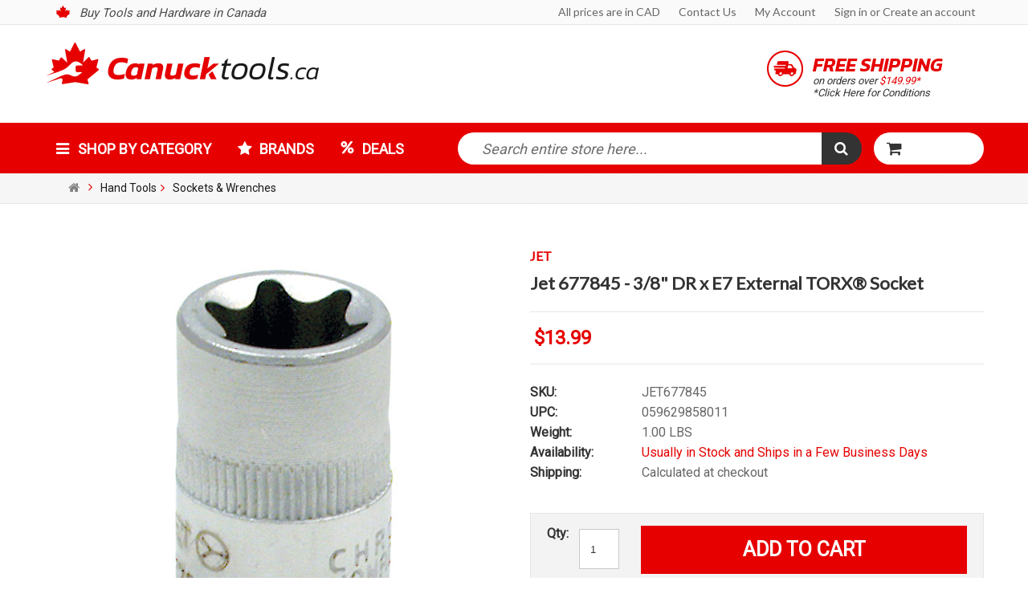

--- FILE ---
content_type: text/html; charset=UTF-8
request_url: https://canucktools.ca/jet-677845-3-8-dr-x-e7-external-torx-socket/
body_size: 19329
content:
<!DOCTYPE html>

<html lang="en">

<head>

    

    <title>Jet 677845 - 3/8" DR x E7 External TORX® Socket - Canucktools</title>

    <meta charset="UTF-8">
    <meta name="description" content="" />
    <meta name="keywords" content="" />
    <meta name="msvalidate.01" content="EA82D2C36FEE1F44E38309E8111EE8D4" />
    <meta property="og:type" content="product" />
<meta property="og:title" content="Jet 677845 - 3/8&quot; DR x E7 External TORX® Socket" />
<meta property="og:description" content="Find the tools you can trust with a perfect balance of price, performance and quality" />
<meta property="og:image" content="https://cdn10.bigcommerce.com/s-ygsmo4m53s/products/31472/images/45072/677828_hr__35257.1585824875.520.520.jpg?c=2" />
<meta property="og:site_name" content="Canucktools" />
<meta property="og:url" content="https://canucktools.ca/jet-677845-3-8-dr-x-e7-external-torx-socket/" />
<meta property="product:price:amount" content="13.99" />
<meta property="product:price:currency" content="CAD" />
<meta property="og:availability" content="instock" />
<meta property="pinterest:richpins" content="enabled" />
    <link rel='canonical' href='https://canucktools.ca/jet-677845-3-8-dr-x-e7-external-torx-socket/' />
    
    
    
    <link href="//fonts.googleapis.com/css?family=Lato:400,300" rel="stylesheet" type="text/css">

    <link rel="shortcut icon" href="https://cdn10.bigcommerce.com/s-ygsmo4m53s/product_images/favicon.png?t=1481043472" />
    <!-- <link href="https://cdn4.bigcommerce.com/s-ygsmo4m53s/templates/__custom/Styles/styles.css?t=1485796700" media="print" type="text/css" rel="stylesheet" /> -->
    <meta name="viewport" content="width=device-width, initial-scale=1">
<meta name="google-site-verification" content="RSnJhlH1cJXVP4YWVSYXqaAKTpwPZmsDSrRX9iNMYkU" />
    <script>
    //<![CDATA[
        (function(){
            // this happens before external dependencies (and dom ready) to reduce page flicker
            var node, i;
            for (i = window.document.childNodes.length; i--;) {
                node = window.document.childNodes[i];
                if (node.nodeName == 'HTML') {
                    node.className += ' javascript';
                }
            }
        })();
    //]]>
    </script>

    <link href="https://cdn9.bigcommerce.com/r-50b4fa8997ce43839fb9457331bc39687cd8345a/themes/__master/Styles/styles.css" type="text/css" rel="stylesheet" /><link href="https://cdn9.bigcommerce.com/r-6a4ead4afc1bc3b3666fb257b54ecf8d4254c9e1/themes/ClassicNext/Styles/iselector.css" media="all" type="text/css" rel="stylesheet" />
<link href="https://cdn9.bigcommerce.com/s-ygsmo4m53s/templates/__custom/Styles/flexslider.css?t=1674843297" media="all" type="text/css" rel="stylesheet" />
<link href="https://cdn9.bigcommerce.com/s-ygsmo4m53s/templates/__custom/Styles/slide-show.css?t=1674843297" media="all" type="text/css" rel="stylesheet" />
<link href="https://cdn9.bigcommerce.com/r-6a4ead4afc1bc3b3666fb257b54ecf8d4254c9e1/themes/ClassicNext/Styles/styles-slide-show.css" media="all" type="text/css" rel="stylesheet" />
<link href="https://cdn9.bigcommerce.com/s-ygsmo4m53s/templates/__custom/Styles/social.css?t=1674843297" media="all" type="text/css" rel="stylesheet" />
<link href="https://cdn9.bigcommerce.com/s-ygsmo4m53s/templates/__custom/Styles/styles.css?t=1674843297" media="all" type="text/css" rel="stylesheet" />
<link href="https://cdn9.bigcommerce.com/s-ygsmo4m53s/templates/__custom/Styles/light.css?t=1674843297" media="all" type="text/css" rel="stylesheet" />
<link href="https://cdn9.bigcommerce.com/s-ygsmo4m53s/templates/__custom/Styles/theme.css?t=1674843297" media="all" type="text/css" rel="stylesheet" />
<link href="https://cdn9.bigcommerce.com/r-6a4ead4afc1bc3b3666fb257b54ecf8d4254c9e1/themes/ClassicNext/Styles/grid.css" media="all" type="text/css" rel="stylesheet" />
<link href="https://cdn9.bigcommerce.com/s-ygsmo4m53s/templates/__custom/Styles/responsive.css?t=1674843297" media="all" type="text/css" rel="stylesheet" />
<link href="https://cdn9.bigcommerce.com/r-6a4ead4afc1bc3b3666fb257b54ecf8d4254c9e1/themes/ClassicNext/Styles/font-awesome.css" media="all" type="text/css" rel="stylesheet" />
<link href="https://cdn9.bigcommerce.com/r-098fe5f4938830d40a5d5433badac2d4c1c010f5/javascript/jquery/plugins/imodal/imodal.css" type="text/css" rel="stylesheet" /><link href="https://cdn9.bigcommerce.com/r-098fe5f4938830d40a5d5433badac2d4c1c010f5/javascript/jquery/plugins/jqzoom/css/jquery.jqzoom.css" type="text/css" rel="stylesheet" /><link href="https://cdn9.bigcommerce.com/r-098fe5f4938830d40a5d5433badac2d4c1c010f5/javascript/superfish/css/store.css" type="text/css" rel="stylesheet" />

    <!-- Tell the browsers about our RSS feeds -->
    <link rel="alternate" type="application/rss+xml" title="Latest News (RSS 2.0)" href="https://canucktools.ca/rss.php?action=newblogs&amp;type=rss" />
<link rel="alternate" type="application/atom+xml" title="Latest News (Atom 0.3)" href="https://canucktools.ca/rss.php?action=newblogs&amp;type=atom" />


    <!-- Include visitor tracking code (if any) -->
    <!-- Start Tracking Code for analytics_googleanalytics -->

<script>
    (function(i,s,o,g,r,a,m){i['GoogleAnalyticsObject']=r;i[r]=i[r]||function(){
    (i[r].q=i[r].q||[]).push(arguments)},i[r].l=1*new Date();a=s.createElement(o),
    m=s.getElementsByTagName(o)[0];a.async=1;a.src=g;m.parentNode.insertBefore(a,m)
    })(window,document,'script','//www.google-analytics.com/analytics.js','ga');

    ga('create', 'UA-91799902-1', 'canucktools.ca');
    ga('send', 'pageview','search_query');
    ga('require', 'ecommerce', 'ecommerce.js');

    function trackEcommerce() {
    this._addTrans = addTrans;
    this._addItem = addItems;
    this._trackTrans = trackTrans;
    }
    function addTrans(orderID,store,total,tax,shipping,city,state,country) {
    ga('ecommerce:addTransaction', {
        'id': orderID,
        'affiliation': store,
        'revenue': total,
        'tax': tax,
        'shipping': shipping,
        'city': city,
        'state': state,
        'country': country
    });
    }
    function addItems(orderID,sku,product,variation,price,qty) {
    ga('ecommerce:addItem', {
        'id': orderID,
        'sku': sku,
        'name': product,
        'category': variation,
        'price': price,
        'quantity': qty
    });
    }
    function trackTrans() {
        ga('ecommerce:send');
    }
    var pageTracker = new trackEcommerce();
</script>

<!-- End Tracking Code for analytics_googleanalytics -->

<!-- Start Tracking Code for analytics_siteverification -->

<meta name="google-site-verification" content="_o1uvCkmSGzZv_EFANoupUEt1Gyyd5NYUE8Uf7tyGFU" />

<!-- End Tracking Code for analytics_siteverification -->



    

    

    <script src="https://ajax.googleapis.com/ajax/libs/jquery/1.7.2/jquery.min.js"></script>
    <script src="https://cdn10.bigcommerce.com/r-098fe5f4938830d40a5d5433badac2d4c1c010f5/javascript/menudrop.js?"></script>
    <script src="https://cdn10.bigcommerce.com/r-098fe5f4938830d40a5d5433badac2d4c1c010f5/javascript/iselector.js?"></script>
    <script src="https://cdn10.bigcommerce.com/r-098fe5f4938830d40a5d5433badac2d4c1c010f5/javascript/jquery/plugins/jquery.flexslider.js"></script>
    <script src="https://cdn10.bigcommerce.com/r-098fe5f4938830d40a5d5433badac2d4c1c010f5/javascript/viewport.js?"></script>
    <script src="/template/js/mmedia.js"></script>  <!-- Marketing Media JS -->
    <script src="/template/js/all.min.js"></script>  <!-- Awesome Fonts JS -->

    <!-- Theme bespoke js -->
    <script src="/template/js/matchMedia.js"></script>
    <script src="/template/js/common.js"></script>
    <script src="/template/js/jquery.autobox.js"></script>
    <script src="/template/js/init.js"></script>
    <script src="/template/js/jquery.uniform.min.js"></script>
    <script src="/template/js/main.js?"></script>

    <script>
    //<![CDATA[
    config.ShopPath = 'https://canucktools.ca';
    config.AppPath = ''; // BIG-8939: Deprecated, do not use.
    config.FastCart = 0;
    config.ShowCookieWarning = !!0;
    var ThumbImageWidth = 250;
    var ThumbImageHeight = 250;
    //]]>
    </script>
    
<script type="text/javascript" src="https://cdn9.bigcommerce.com/r-098fe5f4938830d40a5d5433badac2d4c1c010f5/javascript/jquery/plugins/imodal/imodal.js"></script><script type="text/javascript">
(function () {
    var xmlHttp = new XMLHttpRequest();

    xmlHttp.open('POST', 'https://bes.gcp.data.bigcommerce.com/nobot');
    xmlHttp.setRequestHeader('Content-Type', 'application/json');
    xmlHttp.send('{"store_id":"999231069","timezone_offset":"0","timestamp":"2026-01-18T15:06:28.03319600Z","visit_id":"550b5994-6239-42ac-a46f-b6c91f8f1c69","channel_id":1}');
})();
</script>
<script src="https://www.google.com/recaptcha/api.js" async defer></script>
<script type="text/javascript" src="https://checkout-sdk.bigcommerce.com/v1/loader.js" defer></script>
<script type="text/javascript">
var BCData = {};
</script>

    
    <script type="text/javascript" src="https://cdn9.bigcommerce.com/r-098fe5f4938830d40a5d5433badac2d4c1c010f5/javascript/quicksearch.js"></script>
    <!--[if lt IE 9]>
    <script src="/template/js/html5shiv.js"></script>
    <![endif]-->
      
    <meta property="og:title" content="CanuckTools.ca | Power Tools Canada | Tools Online Canada">
    <meta property="og:site_name" content="canucktools.ca">
    <meta property="og:url" content="https://canucktools.ca/">
    <meta property="og:description" content="Find the tools you can trust with a perfect balance of price, performance and quality">
    <meta property="og:type" content="WebSite">
    <meta property="og:image" content="https://canucktools.ca/product_images/logoMM.jpg">


    <meta name="twitter:card" content="summary_large_image">
    <meta name="twitter:title" content="CanuckTools.ca | Power Tools Canada | Tools Online Canada">
    <meta name="twitter:description" content="Find the tools you can trust with a perfect balance of price, performance and quality">
        <meta name="twitter:image" content="https://canucktools.ca/product_images/logoMM.jpg"/>
        <meta name="twitter:image:alt" content="canucktools.ca"/>
    <meta name="twitter:site" content="canucktools.ca">
    <meta name="twitter:creator" content="canucktools.ca">
    <meta name="twitter:domain" content="https://canucktools.ca/">





<script type="application/ld+json">

{
    "@context": "http://schema.org",
    "@type": "Organization",
"name" : "Canucktools.ca",
"url" : "https://Canucktools.ca",
"logo" : "http://cdn3.bigcommerce.com/s-ygsmo4m53s/product_images/logo_1480964567__72690.png",
"image" : "http://cdn3.bigcommerce.com/s-ygsmo4m53s/product_images/logo_1480964567__72690.png",
"telephone" : "+18004014360",
"email" : "info@canucktools.ca",
    "address": {
        "@type": "PostalAddress",
        "streetAddress": "380 Wellington Street, Tower B, 6th Floor",
        "postalCode": "N6A5B5",
        "addressLocality": "London",
        "addressRegion": "ON",
        "addressCountry" : "CA"
        },
  "http://schema.org/sameAs" : [
    "https://www.facebook.com/Canuck-Tools-1907658912800923",
    "https://twitter.com/canuck_tools",
    "https://plus.google.com/u/0/114344229852981498243",
    "https://www.youtube.com/channel/UC2zEWzjlS16Xn3tvbmCLOdQ",
"https://www.instagram.com/canucktools01/"
  ]
}

</script>
  <script type="application/ld+json">
     {
     "@context": "http://schema.org",
    "@type":  "WebSite",
    "url":  "https://Canucktools.ca",
    "image" : {
    "@type":  "ImageObject",
    "url":  "http://cdn1.bigcommerce.com/server4300/526e5/product_images/ftlogo_1478795308__49236.jpg"
    },
    "potentialAction": {
        "@type": "SearchAction",
        "target": "https://www.Canucktools.ca/search.php?search_query={search_term}",
        "query-input": "required name=search_term"
    }
}

</script>   
<script type='application/ld+json'>
  {"@context":"https://schema.org",
  "@graph":[{"@type":"WebSite",
  "@id":"https://canucktools.ca",
  "url":"https://canucktools.ca",
  "name":"Canucktools",
  "description":"Canucktools",
  "potentialAction":
  {"@type":"SearchAction",
  "target":"/search.php?search_query={search_term_string}",
  "query-input":"required name=search_term_string"}},
  {"@type":"CollectionPage",
  "@id":"https://canucktools.ca",
  "url":"https://canucktools.ca",
  "inLanguage":"en-US","name":"Canucktools",
  "isPartOf":{"@id":"https://canucktools.ca"},
  "description":"Canucktools"}
  ]
  }
</script>
    
<script type="application/ld+json">
  {
  "@context": "https://schema.org",
  "@type": "LocalBusiness",
  "image":"https://cdn10.bigcommerce.com/s-ygsmo4m53s/product_images/theme_images/milwaukee-banner.jpg",
  "@id": "https://canucktools.ca",
  "name": "Canucktools",
  "logo": "https://canucktools.ca/product_images/logo_1480964567__72690.png",
  "address": {
    "@type": "PostalAddress",
    "streetAddress": "380 Wellington Street Tower B, 6th Floor",
    "addressLocality": "London",
    "addressRegion": "ON",
    "postalCode": "N5V 2Z4",
    "addressCountry": "CA"
  },
  "url": "https://canucktools.ca",
  "telephone": "+1 800-401-4360",
  "email": "info@canucktools.ca",
  
  "priceRange": "$$$"
}</script>
    
    
<!-- Google tag (gtag.js) -->
<script async src="https://www.googletagmanager.com/gtag/js?id=G-EN3XD08VE8"></script>
<script>
  window.dataLayer = window.dataLayer || [];
  function gtag(){dataLayer.push(arguments);}
  gtag('js', new Date());

  gtag('config', 'G-EN3XD08VE8');
</script>
    
    
<script src='https://cdn.judge.me/widget_preloader.js' defer></script>
<script>
  jdgm = window.jdgm || {}; 
  jdgm.PLATFORM = 'bigcommerce';   
  jdgm.SHOP_DOMAIN = 'store-ygsmo4m53s.mybigcommerce.com'; 
  jdgm.PUBLIC_TOKEN = 'gBXzlmOUgyr4ZaPELuBMV9iRO70';
</script>
</head>

    <body class="productPage">
        <script type="text/javascript" src="https://cdn10.bigcommerce.com/r-098fe5f4938830d40a5d5433badac2d4c1c010f5/javascript/jquery/plugins/validate/jquery.validate.js?"></script>
        <script type="text/javascript" src="/template/js/product.functions.js?"></script>
        <script type="text/javascript" src="https://cdn10.bigcommerce.com/r-098fe5f4938830d40a5d5433badac2d4c1c010f5/javascript/product.js?"></script>
        
<div id="DrawerMenu">
    <div class="inner">
        <div class="CategoryList SideCategoryList" >
    <h3>Categories</h3>
    <div class="BlockContent">
        <div class="SideCategoryListFlyout">
            <!--%_%SNIPPET_SideCategoryList%%-->
            <ul class="mm-menu">
                        <li>
                            <a href="/categories/">Shop by Category</a>
                            <div class="CategoryListFoot">
                                <ul class="Col-3">
                                    <li>
                                        <a href="/abrasives/">
                                        <img loading="lazy" src="/product_images/k/abrasives__22391_category.jpg" alt="Abrasives">
                                        Abrasives</a>                                        
                                        <hr>
                                        <ul class="Sublevel">
                                            <li><a href="/belts-3/">Belts</a></li>
                                            <li><a href="/discs/">Discs</a></li>
                                            <li><a href="/sanding-drums/">Sanding Drums</a></li>
                                            <li><a href="/abrasives/">See all</a></li>
                                        </ul>
                                    </li>
                                    <li>
                                        <a href="/accessories/">
                                        <img loading="lazy" src="https://cdn3.bigcommerce.com/s-ygsmo4m53s/product_images/k/accessories__86670_category.jpg" alt="Accessories">Accessories</a>                                        
                                        <hr>
                                        <ul class="Sublevel">
                                            <li><a href="/bandsaw-accessories/">Bandsaw Accessories</a></li>
                                            <li><a href="/bushings/">Bushings</a></li>
                                            <li><a href="/circular-saw-accessories/">Circular Saw Accessories</a></li>
                                            <li><a href="/accessories-1/">See all</a></li>
                                        </ul>
                                    </li>
                                    <li>
                                        <a href="/adhesives-and-lubricants/">
                                        <img loading="lazy" src="https://cdn3.bigcommerce.com/s-ygsmo4m53s/product_images/p/adhesives__56502_category.jpg" alt="Adhesives and Lubricants">Adhesives & Lubricants</a>                                        
                                        <hr>
                                        <ul class="Sublevel">
                                            <li><a href="/adhesives/">Adhesives</a></li>
                                            <li><a href="/lubricants/">Lubricants</a></li>
                                            <li><a href="/adhesives-and-lubricants/">See all</a></li>
                                        </ul>
                                    </li>
                                    <li><a href="/air-compressors/">
                                    <img loading="lazy" src="https://cdn3.bigcommerce.com/s-ygsmo4m53s/product_images/e/air%20compressors__80188_category.jpg" alt="Air Compressors">Air Compressors</a>
                                    <hr>                                   
                                    </li>
                                    <li><a href="/air-tools/">
                                        <img loading="lazy" src="https://cdn3.bigcommerce.com/s-ygsmo4m53s/product_images/w/air%20tools__91940_category.jpg" alt="Air Tools">Air Tools</a>                                        
                                        <hr>
                                        <ul class="Sublevel">
                                            <li><a href="/air-tool-kits/">Air Tool Kits</a></li>
                                            <li><a href="/blow-guns/">Blow Guns</a></li>
                                            <li><a href="/brad-nailers/">Brad Nailers</a></li>
                                            <li><a href="/air-tool-kits/">See all</a></li>
                                        </ul>
                                    </li>                                                               
                                </ul>
                                <ul class="Col-3">
                                    <li>
                                        <a href="/bearing-heaters/">
                                        <img loading="lazy" src="https://cdn3.bigcommerce.com/s-ygsmo4m53s/product_images/u/home_cat02__84084.jpg" alt="Bearing Heaters">Bearing Heaters</a>
                                        <hr>
                                        
                                    </li>
                                    <li>
                                        <a href="/cases-and-storage/">
                                        <img loading="lazy" src="https://cdn3.bigcommerce.com/s-ygsmo4m53s/product_images/p/cases%20and%20storage__03109_category.jpg" alt="Cases and Storage">Cases and Storage</a>
                                        <hr>
                                    </li>   
                                    <li><a href="/clamps/">
                                    <img loading="lazy" src="https://cdn3.bigcommerce.com/s-ygsmo4m53s/product_images/d/clamps__58040_category.jpg" alt="Clamps">Clamps</a>
                                        <hr>
                                        <ul class="Sublevel">
                                            <li><a href="/clamp-service-parts/">Clamp Service Parts</a></li>
                                            <li><a href="/clamps-for-metalworking/">Clamps for Metalworking</a></li>
                                            <li><a href="/clamps-for-woodworking/">Clamps for Woodworking</a></li>
                                            <li><a href="/clamps/">See all</a></li>
                                        </ul>
                                    </li>
                                    <li>
                                        <a href="/clothing-and-work-gear/">
                                        <img loading="lazy" src="https://cdn3.bigcommerce.com/s-ygsmo4m53s/product_images/n/clothing%20and%20workwear__68772_category.jpg" alt="Clothing and Work Gear">Clothing and Work Gear</a> 
                                        <hr>                                       
                                    </li>
                                    <li>
                                        <a href="/corded-tools/">
                                        <img loading="lazy" src="https://cdn3.bigcommerce.com/s-ygsmo4m53s/product_images/r/corded%20power%20tools__88685_category.jpg" alt="Corded Power Tools">Corded Power Tools</a>                                            
                                            <hr>
                                            <ul class="Sublevel">
                                            <li><a href="/angle/">Angle Drills</a></li>
                                            <li><a href="/bandsaws-4/">Bandsaws</a></li>
                                            <li><a href="/circular-saws-1/">Circular Saws</a></li>
                                            <li><a href="/corded-tools/">See all</a></li>
                                        </ul>
                                    </li>                                                                  
                                </ul>
                                <ul class="Col-3">
                                    <li>
                                        <a href="/cordless-power-tools/">
                                        <img loading="lazy" src="https://cdn3.bigcommerce.com/s-ygsmo4m53s/product_images/f/cordless%20tools__79060_category.jpg" alt="Cordless Power Tools">Cordless Power Tools</a>     
                                            <hr>
                                            <ul class="Sublevel">
                                            <li><a href="/angle-drill/">Angle Drills</a></li>
                                            <li><a href="/table-saws/">Table Saws</a></li>
                                            <li><a href="/bandsaws/">Bandsaws</a></li>
                                            <li><a href="/cordless-power-tools/">See all</a></li>
                                        </ul>
                                    </li>
                                    <li>
                                        <a href="/cutting-and-drilling-tools/">
                                        <img loading="lazy" src="https://cdn3.bigcommerce.com/s-ygsmo4m53s/product_images/n/cutting%20and%20drilling%20tools__94363_category.jpg" alt="Cutting & Drilling Tools">Cutting & Drilling Tools</a>                                        
                                        <hr>
                                        <ul class="Sublevel">
                                            <li><a href="/burrs/">Burrs</a></li>
                                            <li><a href="/dies/">Dies</a></li>
                                            <li><a href="/drill-bits/">Drill Bits</a></li>
                                            <li><a href="/cutting-and-drilling-tools/">See all</a></li>
                                        </ul>
                                    </li>
                                    <li>
                                        <a href="/fasteners/">
                                        <img loading="lazy" src="https://cdn3.bigcommerce.com/s-ygsmo4m53s/product_images/q/fasteners__60775_category.jpg" alt="Fasteners">Fasteners</a>                                        
                                        <hr>
                                        <ul class="Sublevel">
                                            <li><a href="/nails/">Nails</a></li>
                                            <li><a href="/screws/">Screws</a></li>
                                            <li><a href="/staples/">Staples</a></li>
                                            <li><a href="/fasteners/">See all</a></li>
                                        </ul>
                                    </li>
                                    <li>
                                        <a href="/generators/">
                                        <img loading="lazy" src="https://cdn3.bigcommerce.com/s-ygsmo4m53s/product_images/b/generators__94791_category.jpg" alt="Generators">Generators</a>
                                        <hr>                                        
                                    </li>      
                                    <li>
                                        <a href="/hand-tools/">
                                        <img loading="lazy" src="https://cdn3.bigcommerce.com/s-ygsmo4m53s/product_images/y/hand%20tools__05126_category.jpg" alt="Hand Tools">Hand Tools</a>
                                        <hr>
                                        <ul class="Sublevel">
                                            <li><a href="/caulking-guns/">Caulking Guns</a></li>
                                            <li><a href="/chisels/">Chisels</a></li>
                                            <li><a href="/cutters/">Cutters</a></li>
                                            <li><a href="/hand-tools/">See all</a></li>
                                        </ul>
                                    </li>
                                                                  
                                </ul>
                                <ul class="Col-3">
                                    <li>
                                        <a href="/hoists/">
                                        <img loading="lazy" src="https://cdn3.bigcommerce.com/s-ygsmo4m53s/product_images/g/home_cat04__82215.jpg" alt="Hoists">Hoists</a>
                                        <hr>
                                        <ul class="Sublevel">
                                            <li><a href="/electric-hoists/">Electric Hoists</a></li>
                                            <li><a href="/hand-chain-hoists/">Hand Chain Hoists</a></li>
                                            <li><a href="/hand-lever-hoists/">Hand Lever Hoists</a></li>
                                            <li><a href="/hoists/">See all</a></li>
                                        </ul>
                                    </li>
                                    <li>
                                        <a href="/dust-collection/">
                                        <img loading="lazy" src="https://cdn10.bigcommerce.com/s-ygsmo4m53s/templates/__custom/images/home_cat_a.jpg" alt="Industrial Fluids / Compounds">Dust Collection</a>
                                        <hr>                                        
                                    </li>
                                    <!--
                                        <li>
                                        <a href="/industrial-fluids-compounds/">
                                        <img loading="lazy" src="https://cdn3.bigcommerce.com/s-ygsmo4m53s/product_images/c/home_cat09__32520.jpg" alt="Industrial Fluids / Compounds">Industrial Fluids / Compounds</a>
                                        <hr>                                        
                                    </li>
                                    -->
                                    <li>
                                        <a href="/lasers-and-measuring-devices/">
                                        <img loading="lazy" src="https://cdn3.bigcommerce.com/s-ygsmo4m53s/product_images/f/lasers%20and%20measuring%20devices__11021_category.jpg" alt="Lasers & Measuring Devices">Lasers & Measuring Devices</a>
                                        <hr>                                        
                                    </li>
                                    <li>
                                        <a href="/lighting/">
                                        <img loading="lazy" src="https://cdn3.bigcommerce.com/s-ygsmo4m53s/product_images/j/kc-2402led-st__37758_category.jpg" alt="Lighting">Lighting</a>
                                        <hr>                                        
                                    </li>
                                    <li>
                                        <a href="/metalworking-machinery/">
                                        <img loading="lazy" src="https://cdn3.bigcommerce.com/s-ygsmo4m53s/product_images/q/metalworking%20machinery__12512_category.jpg" alt="Metalworking Machinery">Metalworking Machinery</a>
                                        <hr>                                        
                                    </li>                                    
                                </ul>
                                <ul class="Col-3">
                                    <li>
                                        <a href="/outdoor-equipment/">
                                        <img loading="lazy" src="https://cdn3.bigcommerce.com/s-ygsmo4m53s/product_images/h/outdoor%20equipment__70078_category.jpg" alt="Outdoor Equipment">Outdoor Equipment</a>
                                        <hr>
                                        
                                    </li>      
                                    <li>
                                        <a href="/paint-spray-equipment/">
                                        <img loading="lazy" src="https://cdn3.bigcommerce.com/s-ygsmo4m53s/product_images/h/paint%20spray%20equipment__76356_category.jpg" alt="Paint Spray Equipment">Paint Spray Equipment</a>
                                        <hr>                                        
                                    </li>
                                    <li>
                                        <a href="/router-bits/">
                                        <img loading="lazy" src="https://cdn3.bigcommerce.com/s-ygsmo4m53s/product_images/p/router%20bits__41481_category.jpg" alt="Router Bits">Router Bits</a>
                                        <hr>
                                        <ul class="Sublevel">
                                            <li><a href="/replacement-parts/">Replacement Parts</a></li>
                                            <li><a href="/back-cutters/">Back Cutters</a></li>
                                            <li><a href="/beading-bits/">Beading Bits</a></li>
                                            <li><a href="/router-bits/">See all</a></li>
                                        </ul>
                                    </li>
                                    <li>
                                        <a href="/safety/">
                                        <img loading="lazy" src="https://cdn3.bigcommerce.com/s-ygsmo4m53s/product_images/u/safety__78405_category.jpg" alt="Safety">Safety</a>
                                        <hr>
                                        <ul class="Sublevel">
                                            <li><a href="/eyewear/">Eyewear</a></li>
                                            <li><a href="/gloves/">Gloves</a></li>
                                            <li><a href="/kneepads/">Kneepads</a></li>
                                            <li><a href="/safety/">See all</a></li>
                                        </ul>
                                    </li>
                                    <li>
                                        <a href="/dust-collection/">
                                        <img loading="lazy" src="https://cdn3.bigcommerce.com/s-ygsmo4m53s/product_images/m/vacuums%20and%20dust%20collectors__08476_category.jpg" alt="Vacuums & DustCollerctors">Vacuums & DustCollerctors</a>
                                        <hr>                                        
                                    </li>                                    
                                </ul>
                                <div class="clear"></div>
                            </div>
                            
                        </li>
                        <li><a href="/shop-by-brand/">Brands</a></li> <!-- /brands.php -->
                        <li><a href="/sales-clearance/">Deals</a></li>   <!--/sales-clearance/-->                     
                    </ul>
        </div>
    </div>
</div>

        <div class="BrandList Moveable Panel slist" id="SideShopByBrand">
    <h3>Brands</h3>
    <div class="BlockContent">
        <ul class="treeview">
            <li><a href="https://canucktools.ca/jet-1/">Jet</a></li><li><a href="https://canucktools.ca/wiha-1/">Wiha</a></li><li><a href="https://canucktools.ca/wera-1/">Wera</a></li><li><a href="https://canucktools.ca/brands/DeWalt.html">DeWalt</a></li><li><a href="https://canucktools.ca/brands/Milwaukee.html">Milwaukee</a></li><li><a href="https://canucktools.ca/mk-morse-1/">MK Morse</a></li><li><a href="https://canucktools.ca/brands/Freud.html">Freud</a></li><li><a href="https://canucktools.ca/watson-gloves-durable-work-gloves-for-every-task/">Watson Gloves - Durable Work Gloves for Every Task</a></li><li><a href="https://canucktools.ca/brands/Makita.html">Makita</a></li><li><a href="https://canucktools.ca/robert-sorby/">Robert Sorby</a></li>
            <li><a href="https://canucktools.ca/brands/">View all brands</a></li>
        </ul>
    </div>
</div>

        <div class="Block Moveable Panel" id="SideCategoryShopByPrice" style="display:none;"></div>
        <div class="AdditionalInformationList Moveable Panel slist" id="SideAdditionalInformation">
    <h3>Additional Information</h3>
    <div class="BlockContent">
        <ul class="treeview">
            <li><a href="/">Home</a></li>
        </ul>
        <ul class="pages-menu sf-menu sf-horizontal sf-js-enabled">
		<li class=" ">
		<a href="https://canucktools.ca/customer-service/"><span>Customer Service</span></a>
		
	</li>	<li class=" ">
		<a href="https://canucktools.ca/happy-customers/"><span>Happy Customers</span></a>
		
	</li>	<li class=" ">
		<a href="https://canucktools.ca/customer-service/#Taxes"><span>Taxes</span></a>
		
	</li>	<li class=" ">
		<a href="https://canucktools.ca/warranty/"><span>Warranty</span></a>
		
	</li>	<li class=" ">
		<a href="https://canucktools.ca/privacy-policy/"><span>Privacy Policy</span></a>
		
	</li>	<li class=" ">
		<a href="https://canucktools.ca/contact-us/"><span>Contact Us</span></a>
		
	</li>	<li class=" ">
		<a href="https://canucktools.ca/terms-conditions/"><span>Terms &amp; Conditions</span></a>
		
	</li>	<li class=" ">
		<a href="https://canucktools.ca/blog/"><span>Blog</span></a>
		
	</li>	<li class=" ">
		<a href="https://canucktools.ca/rss-syndication/"><span>RSS Syndication</span></a>
		
	</li>	<li class="HasSubMenu ">
		<a href="https://canucktools.ca/buy-tools-online-canada/"><span>Buy tools online Canada</span></a>
		<ul>
	<li><a href="https://canucktools.ca/cordless-tools-online-canada/"> Cordless tools online Canada</a></li><li><a href="https://canucktools.ca/canada-tools-online-shop/">Canada tools online shop</a></li><li><a href="https://canucktools.ca/canada-tools-online-store/">Canada tools online store</a></li><li><a href="https://canucktools.ca/canadian-online-tool-shop/">Canadian online tool shop</a></li><li><a href="https://canucktools.ca/canadian-online-tool-store/">Canadian online tool store</a></li><li><a href="https://canucktools.ca/online-tool-seller-canada/">Online Tool Seller Canada</a></li><li><a href="https://canucktools.ca/online-tool-shop-canada/">Online Tool Shop Canada</a></li><li><a href="https://canucktools.ca/online-tool-store-canada/">Online Tool Store Canada </a></li><li><a href="https://canucktools.ca/outdoor-equipment-and-tools-online-canada/">Outdoor equipment and tools online Canada</a></li><li><a href="https://canucktools.ca/power-tools-canada-online/">Power Tools Canada online</a></li><li><a href="https://canucktools.ca/woodworking-tools-online-canada/">Woodworking tools online Canada</a></li>
</ul>
	</li>
</ul>
    </div>
</div>

        <div class="AccountNavigationList Moveable Panel slist" id="SideAccountNavigation">
    <h3>Site Information</h3>
    <div class="BlockContent js-side-account-menu">
        <!-- Fill with content from TopMenu -->
    </div>
</div>
<script>

(function ($, window) {
    'use strict';

    var bcTheme = window.bcTheme || {};
    bcTheme.mobile = bcTheme.mobile || {};

    var MobileAccountMenu = function MobileAccountMenu(){};

    MobileAccountMenu.prototype.init = function init ( selector ) {
        this.$element = $(selector);

        this.cloneTopMenu();
        this.setCurrencyConvertor();
        this.bindEvents();

    };

    MobileAccountMenu.prototype.cloneTopMenu = function cloneTopMenu () {
        // Cloning from top menu as Globals don't work down here.
        var $topMenuClone = $('.TopMenu ul').clone(),
            $phoneNumber = $('<a />', {
                'text': $('.js-drawermenu-store-phone-container').find('.phoneIcon').text(),
                'href': 'tel:' + $('.js-drawermenu-store-phone-container').find('.js-drawermenu-store-phone').text()
            });
        //Modify the cloned menu to make phone clickable and hide stuff we don't need
        $topMenuClone.find('.phoneIcon').replaceWith( $phoneNumber );
        $topMenuClone.find('.js-drawermenu-cart').remove();
        //append new menu to drawer
        this.$element.append( $topMenuClone );
    };

    MobileAccountMenu.prototype.setCurrencyConvertor = function setCurrencyConvertor () {
        this.$mobileCurrencyConverter = this.$element.find('.js-drawermenu-currency-converter');
        this.$mobileSelectedCurrency = this.$mobileCurrencyConverter.find('.selected-currency');
        this.$mobileCurrencyList = this.$mobileCurrencyConverter.find('.CurrencyList');
    };

    MobileAccountMenu.prototype.bindEvents = function bindEvents () {
        var that = this;

        this.$mobileSelectedCurrency.on('click', function(e) {
            e.preventDefault();
            that.$mobileSelectedCurrency.toggleClass('open');
            that.$mobileCurrencyList.toggleClass('open');
        });
    };

    bcTheme.mobile.accountMenu = new MobileAccountMenu();

    window.bcTheme = window.bcTheme || bcTheme;

}(jQuery, window));

$(function () {
    bcTheme.mobile.accountMenu.init('.js-side-account-menu');
});

</script>

    </div>
</div>
<script>
//<![CDATA[
    $(function(){

        //Drawer Subnavigation Accordion
        $('#DrawerMenu li ul').addClass('drawer-subcat');
        $('#DrawerMenu .drawer-subcat').prev('a').after('<span class="subcat-expand"></span>');
        $('#DrawerMenu .subcat-expand').click(function(){
            $(this).next('.drawer-subcat').toggleClass('expanded');
            $(this).toggleClass('subcat-expanded');
        });

    });
//]]>
</script>


        <div class="page">
            <!-- MM_ CUSTOM BANNER COVID19 DESKTOP 
                    <div id="mm_topban">
                        <div class="inner">
                            <span>We are experiencing very high order volumes and orders may take 2-3 days for processing.<br>
                                Our website is not live updated with our inventory levels. Please email info@canucktools.ca for availability questions.<br>
                                All orders are processed first come first serve. We will email you if there is a stock issue with your order within 2 business days.<br>
                                We maintain normal office hours Monday - Friday 8AM-5PM EST and only respond to email and ship orders during these hours.
                            </span>
                        </div>
                        <div id="closeButton"><i class="far fa-times"></i></div>
                    </div>
                     /MM_ CUSTOM BANNER COVID19 DESKTOP -->

<div class="header">
    <div class="inner">

        <div id="AjaxLoading">
            <div class="ajax-loader">
                <img loading="lazy" src="https://cdn10.bigcommerce.com/s-ygsmo4m53s/templates/__custom/images/loader.png?t=1674843297" alt="" />&nbsp;Loading... Please wait...
            </div>
        </div>

        
        
<div class="TopMenu">
    <div class="inner">
        <div class="BxIcCan"><i id="icCanada"></i><span>Buy Tools and Hardware in Canada</span></div>
        <ul >
            <li class="js-drawermenu-store-phone-container"  style="display: none;">
                <div class="phoneIcon">Call us on <span class="js-drawermenu-store-phone"></span></div>
            </li>
            <li  class="HeaderLiveChat">
                
            </li>
            <!-- <li class="js-drawermenu-currency-converter">
                %_%Panel.SideCurrencySelector%%
            </li> -->
            <li class="currencyLi">
                <span>All prices are in CAD</span>
            </li>
            <li class="First">
                <a href="https://canucktools.ca/contact-us/">Contact Us</a>
            </li>
            <li  >
                <a href="https://canucktools.ca/account.php">My Account</a>
            </li>
            
            <li style="display:none" class="wishLink">
                <a href="https://canucktools.ca/wishlist.php">Wish Lists</a>
            </li>
            <li>
                <div><a href='https://canucktools.ca/login.php' onclick=''>Sign in</a> or <a href='https://canucktools.ca/login.php?action=create_account' onclick=''>Create an account</a></div>
            </li>            
            <li class="last CartLink js-drawermenu-cart">
                <i class="icon icon-cart" title="View Cart">&nbsp;</i><a href="https://canucktools.ca/cart.php" title="View Cart"><span></span></a>
            </li>
        </ul>
    </div>
</div>
       

        <div id="Header">


                    <!-- MM_ CUSTOM BANNER COVID19 MOBILE
                    <div id="mm_topbanmobilever" style="display: none;">
                        <div class="inner">
                            <span>We are experiencing very high order volumes and orders may take 4-5 days for processing.<br>
                                Our website is not live updated with our inventory levels. Please email info@canucktools.ca for availability questions.<br>
                                All orders are processed first come first serve. We will email you if there is a stock issue with your order within 2 business days.<br>
                                We maintain normal office hours Monday - Friday 8AM-5PM EST and only respond to email and ship orders during these hours.
                            </span>
                        </div>
                    </div>
                     /MM_ CUSTOM BANNER COVID19 MOBILE-->



            <div class="inner">
                <div id="ToggleMenu" class=""></div>
                <div class="header-logo">
<h1 style="display:none;">Canucktools</h1>
                    <a href="https://canucktools.ca/"><img src="/product_images/logo_1480964567__72690.png" border="0" id="LogoImage" alt="Canucktools" /></a>

                </div>
                <div class="header-secondary">
                    <div class="Hdr_info01">
                        <ul>
                            <li><a href="/customer-service/#FreeShipping"><h4>Free Shipping</h4><span>on orders over <b>$149.99*</b><br>*Click Here for Conditions</span></a></li>
                           <!-- <li><a href="/contact-us/"><h4>Here to help</h4><span>Call us at <b>1-800-401-4360</b></span></a></li>-->
                        </ul>
                        
                    </div>
                    
                </div>
                <div id="cart-amount">
                    <a href="https://canucktools.ca/cart.php" class="Cart"><span class="bag-handle"></span><span class="total">&nbsp;</span></a>
                </div>
            </div>
        </div>

        <div class="PageMenu">
            <div class="inner">
                <div class="CategoryList SideCategoryList" >
    <h3>Categories</h3>
    <div class="BlockContent">
        <div class="SideCategoryListFlyout">
            <!--%_%SNIPPET_SideCategoryList%%-->
            <ul class="mm-menu">
                        <li>
                            <a href="/categories/">Shop by Category</a>
                            <div class="CategoryListFoot">
                                <ul class="Col-3">
                                    <li>
                                        <a href="/abrasives/">
                                        <img loading="lazy" src="/product_images/k/abrasives__22391_category.jpg" alt="Abrasives">
                                        Abrasives</a>                                        
                                        <hr>
                                        <ul class="Sublevel">
                                            <li><a href="/belts-3/">Belts</a></li>
                                            <li><a href="/discs/">Discs</a></li>
                                            <li><a href="/sanding-drums/">Sanding Drums</a></li>
                                            <li><a href="/abrasives/">See all</a></li>
                                        </ul>
                                    </li>
                                    <li>
                                        <a href="/accessories/">
                                        <img loading="lazy" src="https://cdn3.bigcommerce.com/s-ygsmo4m53s/product_images/k/accessories__86670_category.jpg" alt="Accessories">Accessories</a>                                        
                                        <hr>
                                        <ul class="Sublevel">
                                            <li><a href="/bandsaw-accessories/">Bandsaw Accessories</a></li>
                                            <li><a href="/bushings/">Bushings</a></li>
                                            <li><a href="/circular-saw-accessories/">Circular Saw Accessories</a></li>
                                            <li><a href="/accessories-1/">See all</a></li>
                                        </ul>
                                    </li>
                                    <li>
                                        <a href="/adhesives-and-lubricants/">
                                        <img loading="lazy" src="https://cdn3.bigcommerce.com/s-ygsmo4m53s/product_images/p/adhesives__56502_category.jpg" alt="Adhesives and Lubricants">Adhesives & Lubricants</a>                                        
                                        <hr>
                                        <ul class="Sublevel">
                                            <li><a href="/adhesives/">Adhesives</a></li>
                                            <li><a href="/lubricants/">Lubricants</a></li>
                                            <li><a href="/adhesives-and-lubricants/">See all</a></li>
                                        </ul>
                                    </li>
                                    <li><a href="/air-compressors/">
                                    <img loading="lazy" src="https://cdn3.bigcommerce.com/s-ygsmo4m53s/product_images/e/air%20compressors__80188_category.jpg" alt="Air Compressors">Air Compressors</a>
                                    <hr>                                   
                                    </li>
                                    <li><a href="/air-tools/">
                                        <img loading="lazy" src="https://cdn3.bigcommerce.com/s-ygsmo4m53s/product_images/w/air%20tools__91940_category.jpg" alt="Air Tools">Air Tools</a>                                        
                                        <hr>
                                        <ul class="Sublevel">
                                            <li><a href="/air-tool-kits/">Air Tool Kits</a></li>
                                            <li><a href="/blow-guns/">Blow Guns</a></li>
                                            <li><a href="/brad-nailers/">Brad Nailers</a></li>
                                            <li><a href="/air-tool-kits/">See all</a></li>
                                        </ul>
                                    </li>                                                               
                                </ul>
                                <ul class="Col-3">
                                    <li>
                                        <a href="/bearing-heaters/">
                                        <img loading="lazy" src="https://cdn3.bigcommerce.com/s-ygsmo4m53s/product_images/u/home_cat02__84084.jpg" alt="Bearing Heaters">Bearing Heaters</a>
                                        <hr>
                                        
                                    </li>
                                    <li>
                                        <a href="/cases-and-storage/">
                                        <img loading="lazy" src="https://cdn3.bigcommerce.com/s-ygsmo4m53s/product_images/p/cases%20and%20storage__03109_category.jpg" alt="Cases and Storage">Cases and Storage</a>
                                        <hr>
                                    </li>   
                                    <li><a href="/clamps/">
                                    <img loading="lazy" src="https://cdn3.bigcommerce.com/s-ygsmo4m53s/product_images/d/clamps__58040_category.jpg" alt="Clamps">Clamps</a>
                                        <hr>
                                        <ul class="Sublevel">
                                            <li><a href="/clamp-service-parts/">Clamp Service Parts</a></li>
                                            <li><a href="/clamps-for-metalworking/">Clamps for Metalworking</a></li>
                                            <li><a href="/clamps-for-woodworking/">Clamps for Woodworking</a></li>
                                            <li><a href="/clamps/">See all</a></li>
                                        </ul>
                                    </li>
                                    <li>
                                        <a href="/clothing-and-work-gear/">
                                        <img loading="lazy" src="https://cdn3.bigcommerce.com/s-ygsmo4m53s/product_images/n/clothing%20and%20workwear__68772_category.jpg" alt="Clothing and Work Gear">Clothing and Work Gear</a> 
                                        <hr>                                       
                                    </li>
                                    <li>
                                        <a href="/corded-tools/">
                                        <img loading="lazy" src="https://cdn3.bigcommerce.com/s-ygsmo4m53s/product_images/r/corded%20power%20tools__88685_category.jpg" alt="Corded Power Tools">Corded Power Tools</a>                                            
                                            <hr>
                                            <ul class="Sublevel">
                                            <li><a href="/angle/">Angle Drills</a></li>
                                            <li><a href="/bandsaws-4/">Bandsaws</a></li>
                                            <li><a href="/circular-saws-1/">Circular Saws</a></li>
                                            <li><a href="/corded-tools/">See all</a></li>
                                        </ul>
                                    </li>                                                                  
                                </ul>
                                <ul class="Col-3">
                                    <li>
                                        <a href="/cordless-power-tools/">
                                        <img loading="lazy" src="https://cdn3.bigcommerce.com/s-ygsmo4m53s/product_images/f/cordless%20tools__79060_category.jpg" alt="Cordless Power Tools">Cordless Power Tools</a>     
                                            <hr>
                                            <ul class="Sublevel">
                                            <li><a href="/angle-drill/">Angle Drills</a></li>
                                            <li><a href="/table-saws/">Table Saws</a></li>
                                            <li><a href="/bandsaws/">Bandsaws</a></li>
                                            <li><a href="/cordless-power-tools/">See all</a></li>
                                        </ul>
                                    </li>
                                    <li>
                                        <a href="/cutting-and-drilling-tools/">
                                        <img loading="lazy" src="https://cdn3.bigcommerce.com/s-ygsmo4m53s/product_images/n/cutting%20and%20drilling%20tools__94363_category.jpg" alt="Cutting & Drilling Tools">Cutting & Drilling Tools</a>                                        
                                        <hr>
                                        <ul class="Sublevel">
                                            <li><a href="/burrs/">Burrs</a></li>
                                            <li><a href="/dies/">Dies</a></li>
                                            <li><a href="/drill-bits/">Drill Bits</a></li>
                                            <li><a href="/cutting-and-drilling-tools/">See all</a></li>
                                        </ul>
                                    </li>
                                    <li>
                                        <a href="/fasteners/">
                                        <img loading="lazy" src="https://cdn3.bigcommerce.com/s-ygsmo4m53s/product_images/q/fasteners__60775_category.jpg" alt="Fasteners">Fasteners</a>                                        
                                        <hr>
                                        <ul class="Sublevel">
                                            <li><a href="/nails/">Nails</a></li>
                                            <li><a href="/screws/">Screws</a></li>
                                            <li><a href="/staples/">Staples</a></li>
                                            <li><a href="/fasteners/">See all</a></li>
                                        </ul>
                                    </li>
                                    <li>
                                        <a href="/generators/">
                                        <img loading="lazy" src="https://cdn3.bigcommerce.com/s-ygsmo4m53s/product_images/b/generators__94791_category.jpg" alt="Generators">Generators</a>
                                        <hr>                                        
                                    </li>      
                                    <li>
                                        <a href="/hand-tools/">
                                        <img loading="lazy" src="https://cdn3.bigcommerce.com/s-ygsmo4m53s/product_images/y/hand%20tools__05126_category.jpg" alt="Hand Tools">Hand Tools</a>
                                        <hr>
                                        <ul class="Sublevel">
                                            <li><a href="/caulking-guns/">Caulking Guns</a></li>
                                            <li><a href="/chisels/">Chisels</a></li>
                                            <li><a href="/cutters/">Cutters</a></li>
                                            <li><a href="/hand-tools/">See all</a></li>
                                        </ul>
                                    </li>
                                                                  
                                </ul>
                                <ul class="Col-3">
                                    <li>
                                        <a href="/hoists/">
                                        <img loading="lazy" src="https://cdn3.bigcommerce.com/s-ygsmo4m53s/product_images/g/home_cat04__82215.jpg" alt="Hoists">Hoists</a>
                                        <hr>
                                        <ul class="Sublevel">
                                            <li><a href="/electric-hoists/">Electric Hoists</a></li>
                                            <li><a href="/hand-chain-hoists/">Hand Chain Hoists</a></li>
                                            <li><a href="/hand-lever-hoists/">Hand Lever Hoists</a></li>
                                            <li><a href="/hoists/">See all</a></li>
                                        </ul>
                                    </li>
                                    <li>
                                        <a href="/dust-collection/">
                                        <img loading="lazy" src="https://cdn10.bigcommerce.com/s-ygsmo4m53s/templates/__custom/images/home_cat_a.jpg" alt="Industrial Fluids / Compounds">Dust Collection</a>
                                        <hr>                                        
                                    </li>
                                    <!--
                                        <li>
                                        <a href="/industrial-fluids-compounds/">
                                        <img loading="lazy" src="https://cdn3.bigcommerce.com/s-ygsmo4m53s/product_images/c/home_cat09__32520.jpg" alt="Industrial Fluids / Compounds">Industrial Fluids / Compounds</a>
                                        <hr>                                        
                                    </li>
                                    -->
                                    <li>
                                        <a href="/lasers-and-measuring-devices/">
                                        <img loading="lazy" src="https://cdn3.bigcommerce.com/s-ygsmo4m53s/product_images/f/lasers%20and%20measuring%20devices__11021_category.jpg" alt="Lasers & Measuring Devices">Lasers & Measuring Devices</a>
                                        <hr>                                        
                                    </li>
                                    <li>
                                        <a href="/lighting/">
                                        <img loading="lazy" src="https://cdn3.bigcommerce.com/s-ygsmo4m53s/product_images/j/kc-2402led-st__37758_category.jpg" alt="Lighting">Lighting</a>
                                        <hr>                                        
                                    </li>
                                    <li>
                                        <a href="/metalworking-machinery/">
                                        <img loading="lazy" src="https://cdn3.bigcommerce.com/s-ygsmo4m53s/product_images/q/metalworking%20machinery__12512_category.jpg" alt="Metalworking Machinery">Metalworking Machinery</a>
                                        <hr>                                        
                                    </li>                                    
                                </ul>
                                <ul class="Col-3">
                                    <li>
                                        <a href="/outdoor-equipment/">
                                        <img loading="lazy" src="https://cdn3.bigcommerce.com/s-ygsmo4m53s/product_images/h/outdoor%20equipment__70078_category.jpg" alt="Outdoor Equipment">Outdoor Equipment</a>
                                        <hr>
                                        
                                    </li>      
                                    <li>
                                        <a href="/paint-spray-equipment/">
                                        <img loading="lazy" src="https://cdn3.bigcommerce.com/s-ygsmo4m53s/product_images/h/paint%20spray%20equipment__76356_category.jpg" alt="Paint Spray Equipment">Paint Spray Equipment</a>
                                        <hr>                                        
                                    </li>
                                    <li>
                                        <a href="/router-bits/">
                                        <img loading="lazy" src="https://cdn3.bigcommerce.com/s-ygsmo4m53s/product_images/p/router%20bits__41481_category.jpg" alt="Router Bits">Router Bits</a>
                                        <hr>
                                        <ul class="Sublevel">
                                            <li><a href="/replacement-parts/">Replacement Parts</a></li>
                                            <li><a href="/back-cutters/">Back Cutters</a></li>
                                            <li><a href="/beading-bits/">Beading Bits</a></li>
                                            <li><a href="/router-bits/">See all</a></li>
                                        </ul>
                                    </li>
                                    <li>
                                        <a href="/safety/">
                                        <img loading="lazy" src="https://cdn3.bigcommerce.com/s-ygsmo4m53s/product_images/u/safety__78405_category.jpg" alt="Safety">Safety</a>
                                        <hr>
                                        <ul class="Sublevel">
                                            <li><a href="/eyewear/">Eyewear</a></li>
                                            <li><a href="/gloves/">Gloves</a></li>
                                            <li><a href="/kneepads/">Kneepads</a></li>
                                            <li><a href="/safety/">See all</a></li>
                                        </ul>
                                    </li>
                                    <li>
                                        <a href="/dust-collection/">
                                        <img loading="lazy" src="https://cdn3.bigcommerce.com/s-ygsmo4m53s/product_images/m/vacuums%20and%20dust%20collectors__08476_category.jpg" alt="Vacuums & DustCollerctors">Vacuums & DustCollerctors</a>
                                        <hr>                                        
                                    </li>                                    
                                </ul>
                                <div class="clear"></div>
                            </div>
                            
                        </li>
                        <li><a href="/shop-by-brand/">Brands</a></li> <!-- /brands.php -->
                        <li><a href="/sales-clearance/">Deals</a></li>   <!--/sales-clearance/-->                     
                    </ul>
        </div>
    </div>
</div>

                <div id="SearchForm" class="cf">
    <form action="https://canucktools.ca/search.php" method="get" onsubmit="return check_small_search_form()">
        <label for="search_query">Search</label>
        <input type="text" name="search_query" id="search_query" class="Textbox autobox" value="Search entire store here..." />
        <button type="submit" class="Button" name="Search" title="Search" ></button>
    </form>
</div>

<script type="text/javascript">
    var QuickSearchAlignment = 'right';
    var QuickSearchWidth = '390px';
    lang.EmptySmallSearch = "You forgot to enter some search keywords.";
    // uniform() is deprecated in Blueprint theme; remove binding below when removing uniform
    $(document).ajaxComplete(function() {
        $('input[type=checkbox], select').not('.UniApplied').uniform();
    });
</script>
                <div class="CartLink" >
                    <div class="mm_cart_info">                    
                        <i class="icon-cart" title="View Cart">&nbsp;</i><a href="https://canucktools.ca/cart.php" title="View Cart"><span></span></a>
                    </div>
                </div>
            </div>
        </div>

    </div>
</div>
            <div class="main">                
                <div class="Breadcrumb" id="ProductBreadcrumb" >
    <div class="inner">
        <ul>
	<li><a href="https://canucktools.ca">Home</a></li><li><a href="https://canucktools.ca/hand-tools/">Hand Tools</a></li><li><a href="https://canucktools.ca/wrenches/">Sockets &amp; Wrenches</a></li><li>Jet 677845 - 3/8&quot; DR x E7 External TORX® Socket</li>
</ul>

    </div>
</div>

                <div class="inner">
                                        
                    <link rel="stylesheet" type="text/css" href="https://cdn10.bigcommerce.com/r-098fe5f4938830d40a5d5433badac2d4c1c010f5/javascript/jquery/themes/cupertino/ui.all.css?" />
<link rel="stylesheet" type="text/css" media="screen" href="https://cdn9.bigcommerce.com/r-50b4fa8997ce43839fb9457331bc39687cd8345a/themes/__master/Styles/product.attributes.css?" />
<script type="text/javascript" src="https://cdn9.bigcommerce.com/r-098fe5f4938830d40a5d5433badac2d4c1c010f5/javascript/jquery/plugins/jqueryui/1.8.18/jquery-ui.min.js"></script>
<script type="text/javascript" src="https://cdn10.bigcommerce.com/r-098fe5f4938830d40a5d5433badac2d4c1c010f5/javascript/jquery/plugins/jquery.form.js?"></script>
<script type="text/javascript" src="https://cdn10.bigcommerce.com/r-098fe5f4938830d40a5d5433badac2d4c1c010f5/javascript/product.attributes.js?"></script>
<script type="text/javascript" src="https://cdn10.bigcommerce.com/r-098fe5f4938830d40a5d5433badac2d4c1c010f5/javascript/jquery/plugins/jCarousel/jCarousel.js?"></script>
<link rel="stylesheet" type="text/css" href="/template/js/cloudzoom/cloudzoom.css?" />
<script type="text/javascript" src="/template/js/cloudzoom/cloudzoom.js?"></script>
<script type="text/javascript">//<![CDATA[
	var ZoomImageURLs = new Array();
	
                        ZoomImageURLs[0] = "https:\/\/cdn10.bigcommerce.com\/s-ygsmo4m53s\/products\/31472\/images\/45072\/677828_hr__35257.1585824875.1280.1280.jpg?c=2";
                    
//]]></script>


<script type="text/javascript">//<![CDATA[
var ThumbURLs = new Array();
var ProductImageDescriptions = new Array();
var CurrentProdThumbImage = 0;
var ShowVariationThumb =false;
var ProductThumbWidth = 520;
var ProductThumbHeight =  520;
var ProductMaxZoomWidth = 1280;
var ProductMaxZoomHeight =  1280;
var ProductTinyWidth = 50;
var ProductTinyHeight =  50;


                        ThumbURLs[0] = "https:\/\/cdn10.bigcommerce.com\/s-ygsmo4m53s\/products\/31472\/images\/45072\/677828_hr__35257.1585824875.520.520.jpg?c=2";
                        ProductImageDescriptions[0] = "Image 1";
                    

//Don't enable Cloud Zoom (product image zoom) on touch device
//Mouseenter/Mouseover events are not ideal for touch devices
//for more info search for this code in /script/main.js
if (('ontouchstart' in window) || (navigator.msMaxTouchPoints > 0)) {
    var ShowImageZoomer = false;
} else {
    var ShowImageZoomer = 1;
}

var productId = 31472;
//]]>
    
var test = Jet;
 $(document).ready(function() {
        if (test == '') {
            $(".brandnamemm").addClass("mm");
        }
    });

</script>

<div class="Block Moveable Panel PrimaryProductDetails" id="ProductDetails" itemscope itemtype="http://schema.org/Product">
    <div class="BlockContent">
        
        <!-- left-content -->
        <div class="left-content">
            <div class="ProductThumb" style="">
                <script type="text/javascript"
 src="https://cdn10.bigcommerce.com/r-098fe5f4938830d40a5d5433badac2d4c1c010f5/javascript/jquery/plugins/fancybox/fancybox.js?"></script>

<link rel="stylesheet" type="text/css"
 href="https://cdn10.bigcommerce.com/r-098fe5f4938830d40a5d5433badac2d4c1c010f5/javascript/jquery/plugins/fancybox/fancybox.css"
 media="screen" />

<div id="LightBoxImages" style="display: none;"><!--  -->
<a class="iframe"
 href="https://canucktools.ca/productimage.php?product_id=31472"></a>
</div>

<script type="text/javascript">
	//<![CDATA[
	var originalImages = '';
	function showProductImageLightBox(TargetedImage) {
		var currentImage=0;
		if(TargetedImage) {
			currentImage = TargetedImage;
		} else if(CurrentProdThumbImage!='undefined'){
			currentImage = CurrentProdThumbImage;
		}
		if(ShowVariationThumb) {
			var url = "https://canucktools.ca/productimage.php?product_id=31472&image_rule_id=" + encodeURIComponent(ShowVariationThumb);
		} else {
			var url = "https://canucktools.ca/productimage.php?product_id=31472&current_image="+currentImage;
		}
		$('#LightBoxImages a').attr("href", url);

		initProductLightBox();

		$('#LightBoxImages a').trigger('click');
	}

	function initProductLightBox() {

		var w = $(window).width();
		var h = $(window).height();

		// tiny image box width plus 3 px margin, times the number of tiny images, plus the arrows width
		var carouselWidth = (54 + 3) * Math.min(10, 2) + 70;

		//the width of the prev and next link
		var navLinkWidth = 250;

		var requiredNavWidth = Math.max(carouselWidth, navLinkWidth);

		// calculate the width of the widest image after resized to fit the screen.
		// 200 is the space betewn the window frame and the light box frame.
		var wr = Math.min(w-200, 851) / 851;
		var hr = Math.min(h-200, 1280) / 1280;

		var r = Math.min(wr, hr);

		var imgResizedWidth = Math.round(r * 851);
		var imgResizedHeight = Math.round(r * 1280);

		//calculate the width required for lightbox window
		var horizontalPadding = 100;
		var width = Math.min(w-100, Math.max(requiredNavWidth, imgResizedWidth+ horizontalPadding));
		var height = h-100;

		$('#LightBoxImages a').fancybox({
			'frameWidth'	: width,
			'frameHeight'	: height,
			callbackOnStart : function(){
			$('.zoomPad').css('z-index',0);
			},
			callbackOnClose : function(){
			$('.zoomPad').css('z-index',90);
			}
		});
	}

	$(document).ready(function() { originalImages = $('#LightBoxImages').html(); });
	//]]>
</script>

                <div class="ProductThumbImage">
    <a rel="prodImage" style="margin:auto;" href="https://cdn10.bigcommerce.com/s-ygsmo4m53s/products/31472/images/45072/677828_hr__35257.1585824875.1280.1280.jpg?c=2"  onclick="showProductImageLightBox(); return false; return false;">
        <img itemprop="image" class="cloudzoom" src="https://cdn10.bigcommerce.com/s-ygsmo4m53s/products/31472/images/45072/677828_hr__35257.1585824875.520.520.jpg?c=2" alt="Image 1" title="Image 1" />
    </a>
</div>

                <div class="ImageCarouselBox clearfix" style="margin:0 auto; ">
                    <a id="ImageScrollPrev" class="prev" href="#"><img loading="lazy" src="/content/mm_webp/LeftArrow.png" alt="canucktools.ca" width="20" height="20" /></a>
                    <div class="ProductTinyImageList">
                        <ul>
                            <li style = "height:54px; width:54px;"  onclick="showProductImageLightBox(0); return false;" onmouseover="showProductThumbImage(0, this)" id="TinyImageBox_0">
    <div class="TinyOuterDiv" style = "height:50px; width:50px;">
        <div style = "height:50px; width:50px;">
            <a href="javascript:void(0);" rel='{"gallery": "prodImage", "smallimage": "https://cdn10.bigcommerce.com/s-ygsmo4m53s/products/31472/images/45072/677828_hr__35257.1585824875.520.520.jpg?c=2", "largeimage": "https://cdn10.bigcommerce.com/s-ygsmo4m53s/products/31472/images/45072/677828_hr__35257.1585824875.1280.1280.jpg?c=2"}'><img id="TinyImage_0" style="padding-top:0px;" width="33" height="50" src="https://cdn10.bigcommerce.com/s-ygsmo4m53s/products/31472/images/45072/677828_hr__35257.1585824875.50.50.jpg?c=2" alt="Image 1" title="Image 1" /></a>
        </div>
    </div>
</li>

                        </ul>
                    </div>
                    <a id="ImageScrollNext" class="next" href="#"><img loading="lazy" src="/content/mm_webp/RightArrow.png" alt="canucktools.ca" width="20" height="20" /></a>
                </div>
                <div style="display:none;" class="SeeMorePicturesLink">
                    <a href="#" onclick="showProductImageLightBox(); return false; return false;" class="ViewLarger">Click to enlarge</a>
                </div>
                <!--%-%GLOBAL_PinterestButton%%-->
            </div>
        </div>
                                <meta itemprop="name" content="Jet 677845 - 3/8&quot; DR x E7 External TORX® Socket">
        
    
        <!-- Product Details Content -->
        <div class="ProductMain">
            <div class="ProductDetailsGrid">
                <div class="DetailRow product-heading">
                    <div class="" style="display: " itemprop="brand" itemscope itemtype="http://schema.org/Brand">
                        <h4 class="BrandName"><a itemprop="url" href="https://canucktools.ca/jet-1/"><span class="brandnamemm" itemprop="name">Jet </span></a></h4>                       
                    </div>

                    <h1>Jet 677845 - 3/8&quot; DR x E7 External TORX® Socket</h1>
                    <div class='jdgm-widget jdgm-preview-badge' data-id="31472"></div>
                    
                    
                    <!-- 
                        Uncomment to use the defalt Rating BC.
                        <div itempropnone="aggregateRating" itemscope itemtypenone="http://schema.org/AggregateRating">
                        <div class="Value">
                            <span>
                                <meta itempropnone="ratingValue" content="0">
                                <meta itempropnone="ratingCount" content="0">
                                <meta itempropnone="reviewCount" content="0">                           
                            </span>
                        
                        </div>
                    </div> -->

                </div>
                <div class="DetailRow PriceRow p-price" itemprop="offers" itemscope itemtype="http://schema.org/Offer" style="">
                    <div class="Value">
                        
                        <meta itemprop="priceCurrency" content="CAD">
                        <meta itemprop="price" content="13.99">
                        <span class="ProductPrice VariationProductPrice">$13.99</span>
                        <span class="ProductPrice RetailPrice"></span>
                        <meta itemprop="priceValidUntil" content="2026-12-31" />
                        <link itemprop="availability" href="http://schema.org/InStock"/>
                        <link itemprop="url" content="https://canucktools.ca/products.php?productId=31472"/>
                    </div>
                </div>
                <div class="s-price">
                     
                </div>
                
                
            </div>

            
            
<div class="Panel" id="ProductTabs">
	<script type="text/javascript">
		lang.Description = 'Description';
		lang.Warranty = 'Warranty';
		lang.OtherDetails = 'Other Details';
		lang.ProductTags = 'Tags';
		lang.SimilarProducts = 'Similar Products';
		lang.Reviews = 'Reviews';
		lang.OtherProducts = 'Other Products';
		lang.ProductVideos = 'Product Videos';
		lang.SimilarProductsByCustomerViews = 'Also Viewed';
	</script>
	
	<!-- Remove the code from here to create the no product tabs version of the product page
		<ul class="TabNav" id="ProductTabsList">
		</ul>
		<script language="javascript" type="text/javascript">//<![CDATA[
			var HideProductTabs = 0;
		//]]></script>
	 -->
</div>

            <div class="productAddToCartRight">
<form method="post" action="https://canucktools.ca/cart.php" onsubmit="return check_add_to_cart(this, false) "  enctype="multipart/form-data" id="productDetailsAddToCartForm">
    <input type="hidden" name="action" value="add" />
    <input type="hidden" name="product_id" value="31472" />
    <input type="hidden" name="variation_id" class="CartVariationId" value="" />
    <input type="hidden" name="currency_id" value="" />
    <div class="ProductDetailsGrid ProductAddToCart">

        <!-- details grid -->

        <div class="DetailRow ProductSKU" style="display: ">
            <div class="Label">SKU:</div>
            <div class="Value">
                <span class="VariationProductSKU" itemprop="sku">
                    JET677845
                </span>
            </div>
        </div>
        <div class="DetailRow ProductUPC" style="display: ">
            <div class="Label">UPC:</div>
            <div class="Value">
                <span class="VariationProductUPC" itemprop="gtin12">
                    059629858011
                </span>
            </div>
        </div>

        <div class="DetailRow" style="display: none">
            <div class="Label">Condition:</div>
            <div class="Value">
                
            </div>
        </div>

        <div class="DetailRow" style="display: ">
            <div class="Label">Weight:</div>
            <div class="Value">
                <span class="VariationProductWeight" itemprop="weight">
                    1.00 LBS
                </span>
            </div>
        </div>

        <div class="DetailRow att-mm-ava" style="display: ">
            <div class="Label">Availability:</div>
            <div class="Value Vred">
                Usually in Stock and Ships in a Few Business Days
            </div>
        </div>
        <div class="DetailRow shippingtxt" style="display: ">
            <div class="Label">Shipping:</div>
            <!-- <div class="Value Vred">
                <a href="/customer-service/#FreeShipping" class="dat2">Free Shipping over $149.99 in Canada on items under 50lbs*</a>
            </div> -->
            <div class="Value">Calculated at checkout</div>
        </div>

        <div class="DetailRow MM_hideShipping" style="display: ">
            <div class="Label">Shipping:</div>
            <div class="Value">
                Calculated at checkout
            </div>
        </div>

        <div class="DetailRow" style="display:none;">
            <div class="Label">Minimum Purchase:</div>
            <div class="Value">
                 unit(s)
            </div>
        </div>

        <div class="DetailRow" style="display:none;">
            <div class="Label">Maximum Purchase:</div>
            <div class="Value">
                 unit(s)
            </div>
        </div>

        <div class="DetailRow InventoryLevel" style="display: none;">
            <div class="Label">:</div>
            <div class="Value">
                <span class="VariationProductInventory">
                    
                </span>
            </div>
        </div>

        <div class="DetailRow" style="display: none">
            <div class="Label">Gift Wrapping:</div>
            <div class="Value">
                
            </div>
        </div>

        <!-- details grid -->

        

        <div class="ProductOptionList">
            
        </div>

        <div class="productAttributeList" style="display:none;">
            
        </div>

        

        <div class="DetailRow qty" style="display: ">
            <div class="Label QuantityInput"><!-- Quantity -->Qty:</div>
            <div class="Value AddCartButton">
                <span style="padding: 0; margin: 0;"><input type="text" size="2" name="qty[]" id="text_qty_" class="qtyInput quantityInput" value="1"/></span>

            </div>
            <div class="BulkDiscount DetailRow" style="display: ">
                <button type="submit" class="btn add-to-cart AddCartButton">Add To Cart</button>
            </div>
        </div>

        <div class="OutOfStockMessage InfoMessage ErrorMessage">
            
        </div>

        <div class="addto">
            <div class="InfoMessage" style="display: none;">
                <!-- 
                <a href="#" onclick="$.iModal({data: $('#ProductDetailsBulkDiscountThickBox').html(), width: 600}); return false;">
                    Buy in bulk and save
                </a> -->
                <p>Buy in bulk and save</p><!-- <----- MM_Delete this line for revert -->
                <ul></ul> <!-- <----- MM_Delete this line for revert -->
            </div>      

            <!-- Add to Wishlist -->
            <div style="display:none" id="SideProductAddToWishList1" class="Block Moveable Panel AddToWishlistLink">
                <input value="Add to Wishlist" type="button" class="btn alt wishTrigger" title="Add to Wishlist" />
            </div>
            <!-- //Custom Add to Wishlist -->
        </div><!-- addto -->
        <div class="AfterAdd">
            <a class="AfAddCall" href="tel:1-800-401-7980">Call us: <strong>1-800-401-7980</strong></a>
            <a class="AfAddViewstore" href="/contact-us/">Shop in store</a>
            <div class="clear"></div>
        </div>
    </div>
</form>

<!-- //Custom Add to Wishlist -->



<script language="javascript" type="text/javascript">//<![CDATA[
lang.OptionMessage = "";
lang.VariationSoldOutMessage = "The selected product combination is currently unavailable.";
lang.InvalidQuantity = "Please enter a valid product quantity.";
lang.EnterRequiredField = "Please enter the required field(s).";
lang.InvalidFileTypeJS = "The file type of the file you are trying to upload is not allowed for this field.";
var ShowAddToCartQtyBox = "1";
productMinQty=0;productMaxQty=Number.POSITIVE_INFINITY;
//]]></script>

</div>

            
            <div class="Clear AddThisButtonBox">
	<!-- AddThis Button BEGIN -->
	<div class="addthis_toolbox addthis_default_style " >
		<a class="addthis_button_facebook"></a><a class="addthis_button_email"></a><a class="addthis_button_print"></a><a class="addthis_button_twitter"></a><a class="addthis_button_linkedin"></a>
	</div>
	<script type="text/javascript" async="async" src="//s7.addthis.com/js/250/addthis_widget.js#pubid=ra-4e94ed470ee51e32"></script>
	<!-- AddThis Button END -->
</div>

        </div>

        

        <div id="prodAccordion">
            <div class="Block Panel ProductDescription" id="ProductDescription">
    <h2 class="subtitle"><!-- Product Description -->Product Details</h2>
    <div class="ProductDescriptionContainer prodAccordionContent" itemprop="description">
        <div><ul><li>CrV Steel</li><li>Size : E7</li></ul></div>
        <img loading="lazy" src="" id="pBrand"/>
    </div>
    <!--<hr style="display:none;" class="ProductSectionSeparator" />-->
</div>

            <div class="Block Moveable Panel" id="ProductVideos" style="display:none;"></div>
            <div class="Block Moveable Panel" id="ProductWarranty" style="display:none;"></div>
            <div class="Block Moveable Panel" id="ProductOtherDetails" style="display:none;"></div>
            <div class="Block Moveable Panel" id="SimilarProductsByTag" style="display:none;"></div>
            <div class="Block Panel" id="ProductReviews">
    <h2 class="subtitle">Product Reviews</h2>
    <div class="prodAccordionContent">
        <a href="#" onclick="show_product_review_form(); return false;" class="btn">Write Review</a>

<div class="BlockContent">

    
    <a id="write_review"></a>
    <script type="text/javascript">
        lang.ReviewNoRating = "Please select a rating.";
        lang.ReviewNoTitle = "Please enter a title for your review.";
        lang.ReviewNoText = "Please enter some text for your review.";
        lang.ReviewNoCaptcha = "Please enter the code shown.";
        lang.ReviewNoEmail = "Please enter your email address.";
       
    </script>
    <form action="https://canucktools.ca/postreview.php" style="display: none;" method="post" class="ProductReviewForm" id="rating_box" onsubmit="return check_product_review_form();">
        <input type="hidden" name="action" value="post_review"/>
        <input type="hidden" name="product_id" value="31472"/>
        <input type="hidden" name="throttleToken" value=""/>
        <h5>Write Your Own Review</h5>
        <div class="FormContainer VerticalFormContainer">
            <dl class="ProductReviewFormContainer">
                <dt>How do you rate this product?</dt>
                <dd>
                    <select name="revrating" id="revrating">
                        <option value=""> </option>
                        <option value="5"
                        >5 stars (best)</option>
                        <option value="4"
                        >4 stars</option>
                        <option value="3"
                        >3 stars (average)</option>
                        <option value="2"
                        >2 stars</option>
                        <option value="1"
                        >1 star (worst)</option>
                    </select>
                </dd>

                <dt>Write a headline for your review here:</dt>
                <dd><input name="revtitle" id="revtitle" type="text" class="Textbox" value=""/></dd>

                <dt>Write your review here:</dt>
                <dd><textarea name="revtext" id="revtext" rows="8" cols="50"></textarea></dd>

                <dt style="display: ">Your email:</dt>
                <dd style="display: ">
                    <input type="text" name="email" id="email" class="Textbox" value="">
                    <p class="ReviewEmailHint">We promise to never spam you, and just use your email address to identify you as a valid customer.</p>
                </dd>

                <dt>Enter your name: (optional)</dt>
                <dd><input name="revfromname" id="revfromname" type="text" class="Textbox" value=""/></dd>

                <dt style="display: ">Enter the code below:</dt>
                <dd style="display: ">
                    <div class="g-recaptcha" data-sitekey="6LcjX0sbAAAAACp92-MNpx66FT4pbIWh-FTDmkkz"></div><br/>
                </dd>
            </dl>
            <p class="Submit">
                <input type="submit" value="Save My Review" class="btn" />
            </p>
        </div>
    </form>

    <p style="display: ">
        This product hasn't received any reviews yet. Be the first to review this product!
    </p>

    

    

    

    <script type="text/javascript">
        //<![CDATA[
        var HideReviewCaptcha = "";

        // Should we automatically open the review form?
        if ("" == "1") {
            show_product_review_form();
        }

        if ("" == "1") {
            jump_to_product_reviews();
        }
        //]]>
    </script>
    
</div>
    </div>
</div>
            <div class="Block Panel" id="ProductByCategory">
	<h2 class="subtitle">Find Similar Products by Category</h2>
	<div class="FindByCategory prodAccordionContent">
		<ul>
	<li><a href="https://canucktools.ca/hand-tools/">Hand Tools</a></li><li><a href="https://canucktools.ca/wrenches/">Sockets &amp; Wrenches</a></li>
</ul>

		<div class="clear"></div>
	</div>
	<!--<hr  style="display:none;" class="clear ProductSectionSeparator" />-->
</div>
            <div id='judgeme_product_reviews' class='jdgm-widget jdgm-review-widget' 
data-product-title="Jet 677845 - 3/8&quot; DR x E7 External TORX® Socket"  
data-id="31472"></div>
        </div>

    </div>
</div>
<!-- MM_ change border color -->
<script type="text/javascript" >
  function highlightProductTinyImage(ThumbIndex) {
//$('.ProductTinyImageList li').css('border', '1px solid gray');
$('.ProductTinyImageList li .TinyOuterDiv').css('border', '2px solid #ccc');//Off
//$('#TinyImageBox_'+ThumbIndex).css('border', '1px solid #d7a900');
$('#TinyImageBox_'+ThumbIndex+' .TinyOuterDiv').css('border', '2px solid #666');//Hover
} 
</script>
<!-- /MM_ change border color -->

<script>
    judgemeOpts=window.judgemeOpts||{};judgemeOpts.jldDisable=true
  </script>                    
                    <div class="Block SideRelatedProducts Moveable Panel" style="display:" id="SideProductRelated">
    <h2><!-- Related Products -->Related Accessories</h2>
    <div class="BlockContent">
        <ul class="ProductList">
            <li>
    <div class="ProductImage">
        <a href="https://canucktools.ca/jet-677806-1-4-dr-x-e7-external-torx-socket/"><img src="https://cdn10.bigcommerce.com/s-ygsmo4m53s/products/31458/images/45058/677828_hr__39746.1585824880.250.250.jpg?c=2" alt="Jet 677806 - 1/4&quot; DR x E7 External TORX® Socket" /></a>
    </div>
    <div class="ProductDetails">
        <input type="hidden" name="ProductDetailsID" class="ProductDetailsID" value="31458" />
        <a href="https://canucktools.ca/jet-677806-1-4-dr-x-e7-external-torx-socket/" class="pname">Jet 677806 - 1/4&quot; DR x E7 External TORX® Socket</a>
    </div>
    <span class="pListBrand pBrand_31458"></span>
    <span class="pListSku pSku_31458"></span>
    <em class="p-price">$11.99</em>
    <div class="ProductPriceRating">
        <span class="Rating Rating0">
            <img src="https://cdn10.bigcommerce.com/s-ygsmo4m53s/templates/__custom/images/IcoRating0.png?t=1674843297" alt="" style="" loading="lazy" />
        </span>
    </div>
    <div class="ProductActionAdd" style="display:;">
        <a href="https://canucktools.ca/cart.php?action=add&product_id=31458" class="btn icon-Add To Cart" title="Add To Cart">Add To Cart</a>
    </div>
</li><li>
    <div class="ProductImage">
        <a href="https://canucktools.ca/jet-677825-3-8-dr-x-e10-external-torx-socket/"><img src="https://cdn10.bigcommerce.com/s-ygsmo4m53s/products/31466/images/45066/677828_hr__06658.1585714828.250.250.jpg?c=2" alt="Jet 677825 - 3/8&quot; DR x E10 External TORX® Socket" /></a>
    </div>
    <div class="ProductDetails">
        <input type="hidden" name="ProductDetailsID" class="ProductDetailsID" value="31466" />
        <a href="https://canucktools.ca/jet-677825-3-8-dr-x-e10-external-torx-socket/" class="pname">Jet 677825 - 3/8&quot; DR x E10 External TORX® Socket</a>
    </div>
    <span class="pListBrand pBrand_31466"></span>
    <span class="pListSku pSku_31466"></span>
    <em class="p-price">$13.99</em>
    <div class="ProductPriceRating">
        <span class="Rating Rating0">
            <img src="https://cdn10.bigcommerce.com/s-ygsmo4m53s/templates/__custom/images/IcoRating0.png?t=1674843297" alt="" style="" loading="lazy" />
        </span>
    </div>
    <div class="ProductActionAdd" style="display:;">
        <a href="https://canucktools.ca/cart.php?action=add&product_id=31466" class="btn icon-Add To Cart" title="Add To Cart">Add To Cart</a>
    </div>
</li><li>
    <div class="ProductImage">
        <a href="https://canucktools.ca/jet-677827-3-8-dr-x-e14-external-torx-socket/"><img src="https://cdn10.bigcommerce.com/s-ygsmo4m53s/products/31468/images/45068/677828_hr__23358.1585824951.250.250.jpg?c=2" alt="Jet 677827 - 3/8&quot; DR x E14 External TORX® Socket" /></a>
    </div>
    <div class="ProductDetails">
        <input type="hidden" name="ProductDetailsID" class="ProductDetailsID" value="31468" />
        <a href="https://canucktools.ca/jet-677827-3-8-dr-x-e14-external-torx-socket/" class="pname">Jet 677827 - 3/8&quot; DR x E14 External TORX® Socket</a>
    </div>
    <span class="pListBrand pBrand_31468"></span>
    <span class="pListSku pSku_31468"></span>
    <em class="p-price">$13.99</em>
    <div class="ProductPriceRating">
        <span class="Rating Rating0">
            <img src="https://cdn10.bigcommerce.com/s-ygsmo4m53s/templates/__custom/images/IcoRating0.png?t=1674843297" alt="" style="" loading="lazy" />
        </span>
    </div>
    <div class="ProductActionAdd" style="display:;">
        <a href="https://canucktools.ca/cart.php?action=add&product_id=31468" class="btn icon-Add To Cart" title="Add To Cart">Add To Cart</a>
    </div>
</li><li>
    <div class="ProductImage">
        <a href="https://canucktools.ca/jet-677828-3-8-dr-x-e16-external-torx-socket/"><img src="https://cdn10.bigcommerce.com/s-ygsmo4m53s/products/31469/images/45069/677828_hr__31162.1585824949.250.250.jpg?c=2" alt="Jet 677828 - 3/8&quot; DR x E16 External TORX® Socket" /></a>
    </div>
    <div class="ProductDetails">
        <input type="hidden" name="ProductDetailsID" class="ProductDetailsID" value="31469" />
        <a href="https://canucktools.ca/jet-677828-3-8-dr-x-e16-external-torx-socket/" class="pname">Jet 677828 - 3/8&quot; DR x E16 External TORX® Socket</a>
    </div>
    <span class="pListBrand pBrand_31469"></span>
    <span class="pListSku pSku_31469"></span>
    <em class="p-price">$13.99</em>
    <div class="ProductPriceRating">
        <span class="Rating Rating0">
            <img src="https://cdn10.bigcommerce.com/s-ygsmo4m53s/templates/__custom/images/IcoRating0.png?t=1674843297" alt="" style="" loading="lazy" />
        </span>
    </div>
    <div class="ProductActionAdd" style="display:;">
        <a href="https://canucktools.ca/cart.php?action=add&product_id=31469" class="btn icon-Add To Cart" title="Add To Cart">Add To Cart</a>
    </div>
</li><li>
    <div class="ProductImage">
        <a href="https://canucktools.ca/jet-688057-3-8-dr-x-e7-impact-external-torx-socket/"><img src="https://cdn10.bigcommerce.com/s-ygsmo4m53s/products/32116/images/45716/688120_hr__86959.1585827652.250.250.png?c=2" alt="Jet 688057 - 3/8&quot; DR x E7 Impact External TORX® Socket" /></a>
    </div>
    <div class="ProductDetails">
        <input type="hidden" name="ProductDetailsID" class="ProductDetailsID" value="32116" />
        <a href="https://canucktools.ca/jet-688057-3-8-dr-x-e7-impact-external-torx-socket/" class="pname">Jet 688057 - 3/8&quot; DR x E7 Impact External TORX® Socket</a>
    </div>
    <span class="pListBrand pBrand_32116"></span>
    <span class="pListSku pSku_32116"></span>
    <em class="p-price">$8.99</em>
    <div class="ProductPriceRating">
        <span class="Rating Rating0">
            <img src="https://cdn10.bigcommerce.com/s-ygsmo4m53s/templates/__custom/images/IcoRating0.png?t=1674843297" alt="" style="" loading="lazy" />
        </span>
    </div>
    <div class="ProductActionAdd" style="display:;">
        <a href="https://canucktools.ca/cart.php?action=add&product_id=32116" class="btn icon-Add To Cart" title="Add To Cart">Add To Cart</a>
    </div>
</li>
        </ul>
    </div>
</div>
                    <div class="Block Moveable Panel" id="SimilarProductsByCustomerViews" style="display:none;"></div>  
                    <div class="Block Moveable Panel" id="SideTopSellers" style="display:none;"></div>
                    <div class="Block Moveable Panel SideRecentlyViewed" style="display: " id="SideProductRecentlyViewed">
	<h2>You Recently Viewed...</h2>
	<div class="BlockContent">
		<script type="text/javascript">
		lang.CompareSelectMessage = 'Please choose at least 2 products to compare.';
		</script>
		<form name="frmCompare" id="frmCompare" action="https://canucktools.ca/compare/" method="get" onsubmit="return compareProducts('https://canucktools.ca/compare/')">
			<ul class="ProductList">
				<li>
	<div class="ComparisonCheckbox">
		<input style="display:none" type="checkbox" class="CheckBox" name="compare_product_ids" value="31472" onclick="product_comparison_box_changed(this.checked)" />
	</div>
	<div class="ProductImage">
		<a href="https://canucktools.ca/jet-677845-3-8-dr-x-e7-external-torx-socket/"><img src="https://cdn10.bigcommerce.com/s-ygsmo4m53s/products/31472/images/45072/677828_hr__35257.1585824875.250.250.jpg?c=2" alt="Jet 677845 - 3/8&quot; DR x E7 External TORX® Socket" /></a>
	</div>
	<div class="ProductDetails">
		<input type="hidden" name="ProductDetailsID" class="ProductDetailsID" value="31472" />
		<strong><a href="https://canucktools.ca/jet-677845-3-8-dr-x-e7-external-torx-socket/">Jet 677845 - 3/8&quot; DR x E7 External TORX® Socket</a></strong>
	</div>
	<div class="ProductPriceRating">
		<em>$13.99</em>
		<span class="Rating Rating0">
			<img src="https://cdn10.bigcommerce.com/s-ygsmo4m53s/templates/__custom/images/IcoRating0.png?t=1674843297" alt="" style="" />
		</span>
	</div>
	<div class="ProductActionAdd" style="display:;">
		<strong><a href="https://canucktools.ca/cart.php?action=add&product_id=31472">Add To Cart</a></strong>
	</div>
</li>
			</ul>

			<div class="CompareButton" style="display:none">
				<input type="image" value="Compare Selected" src="https://cdn9.bigcommerce.com/s-ygsmo4m53s/templates/__custom/images/light/CompareButton.gif?t=1674843297" />
			</div>
		</form>
	</div>
</div>
                           
                    <div class="clear"></div>                    
                <div class="Block BlockContent banner_home_page_bottom">
                    <div>
                        <div>
                        <h4>Clearance &amp; Overstock</h4>
                        <span>Limited Time. While Supplies Last</span> <button>Shop now</button>
                        </div>
                    </div>
                <p>&nbsp;</p>
                <div>
                    <div>
                        <h4>Monthly Deals</h4>
                        <span>Get them before theyj are gone!</span> <button>Shop now</button>
                    </div>
                </div>
            </div>
                </div>
            </div>

            <div class="BlkHomeExplore">
    <div class="inner">
        <h4>Explore all categories</h4>
        <ul>
            <li><a href="/abrasives/"><div><img loading="lazy" src="https://cdn10.bigcommerce.com/s-ygsmo4m53s/templates/__custom/images/home_cat01.jpg?t=1674843297" alt=""></div><h5>Abrasives</h5></a></li>
            <li><a href="/bearing-heaters/"><div><img loading="lazy" src="https://cdn10.bigcommerce.com/s-ygsmo4m53s/templates/__custom/images/home_cat02.jpg?t=1674843297" alt=""></div><h5>Bearing Heaters</h5></a></li>
            <li><a href="/cordless-tools/"><div><img loading="lazy" src="https://cdn10.bigcommerce.com/s-ygsmo4m53s/templates/__custom/images/home_cat03.jpg?t=1674843297" alt=""></div><h5>Cordless Power Tools</h5></a></li>
            <li><a href="/hoists/"><div><img loading="lazy" src="https://cdn10.bigcommerce.com/s-ygsmo4m53s/templates/__custom/images/home_cat04.jpg?t=1674843297" alt=""></div><h5>Hoists</h5></a></li>
            <li><a href="/outdoor-equipment/"><div><img loading="lazy" src="https://cdn10.bigcommerce.com/s-ygsmo4m53s/templates/__custom/images/home_cat05.jpg?t=1674843297" alt=""></div><h5>Outdoor Equipment</h5></a></li>
            <li><a href="/accessories/"><div><img loading="lazy" src="https://cdn10.bigcommerce.com/s-ygsmo4m53s/templates/__custom/images/home_cat06.jpg?t=1674843297" alt=""></div><h5>Accessories</h5></a></li>
            <li><a href="/cases-and-storage/"><div><img loading="lazy" src="https://cdn10.bigcommerce.com/s-ygsmo4m53s/templates/__custom/images/home_cat07.jpg?t=1674843297" alt=""></div><h5>Cases & Storage</h5></a></li>
            <li><a href="/cutting-and-drilling-tools/"><div><img loading="lazy" src="https://cdn10.bigcommerce.com/s-ygsmo4m53s/templates/__custom/images/home_cat08.jpg?t=1674843297" alt=""></div><h5>Cutting & Drilling Tools</h5></a></li>
            <!--<li><a href="/industrial-fluids-compounds/"><div><img loading="lazy" src="https://cdn10.bigcommerce.com/s-ygsmo4m53s/templates/__custom/images/home_cat09.jpg?t=1674843297" alt=""></div><h5>Industrial Fluids / Compounds</h5></a></li>--><!-- 404 error-->
            <li><a href="/dust-collection/"><div><img loading="lazy" src="https://cdn10.bigcommerce.com/s-ygsmo4m53s/templates/__custom/images/home_cat_a.jpg?t=1674843297" alt=""></div><h5>Dust Collection</h5></a></li>
            <li><a href="/paint-spray-equipment/"><div><img loading="lazy" src="https://cdn10.bigcommerce.com/s-ygsmo4m53s/templates/__custom/images/home_cat10.jpg?t=1674843297" alt=""></div><h5>Paint Spray Equipment</h5></a></li>
            <li><a href="/adhesives-and-lubricants/"><div><img loading="lazy" src="https://cdn10.bigcommerce.com/s-ygsmo4m53s/templates/__custom/images/home_cat11.jpg?t=1674843297" alt=""></div><h5>Adhesives & Lubricants</h5></a></li>
            <li><a href="/clamps/"><div><img loading="lazy" src="https://cdn10.bigcommerce.com/s-ygsmo4m53s/templates/__custom/images/home_cat12.jpg?t=1674843297" alt=""></div><h5>Clamps</h5></a></li>
            <li><a href="/fasteners/"><div><img loading="lazy" src="https://cdn10.bigcommerce.com/s-ygsmo4m53s/templates/__custom/images/home_cat13.jpg?t=1674843297" alt=""></div><h5>Fasteners</h5></a></li>
            <li><a href="/lasers-and-measuring-devices/"><div><img loading="lazy" src="https://cdn10.bigcommerce.com/s-ygsmo4m53s/templates/__custom/images/home_cat14.jpg?t=1674843297" alt=""></div><h5>Lasers & Measuring Devices</h5></a></li>
            <li><a href="/router-bits/"><div><img loading="lazy" src="https://cdn10.bigcommerce.com/s-ygsmo4m53s/templates/__custom/images/home_cat15.jpg?t=1674843297" alt=""></div><h5>Router Bits</h5></a></li>
            <li><a href="/air-compressors/"><div><img loading="lazy" src="https://cdn10.bigcommerce.com/s-ygsmo4m53s/templates/__custom/images/home_cat16.jpg?t=1674843297" alt=""></div><h5>Air Compressors</h5></a></li>
            <li><a href="/clothing-and-work-gear/"><div><img loading="lazy" src="https://cdn10.bigcommerce.com/s-ygsmo4m53s/templates/__custom/images/home_cat17.jpg?t=1674843297" alt=""></div><h5>Clothing and Work Gear</h5></a></li>
            <li><a href="/generators/"><div><img loading="lazy" src="https://cdn10.bigcommerce.com/s-ygsmo4m53s/templates/__custom/images/home_cat18.jpg?t=1674843297" alt=""></div><h5>Generators</h5></a></li>
            <li><a href="/lighting/"><div><img loading="lazy" src="https://cdn10.bigcommerce.com/s-ygsmo4m53s/templates/__custom/images/home_cat19.jpg?t=1674843297" alt=""></div><h5>Lighting</h5></a></li>
            <li><a href="/safety-gear-and-eyewear/"><div><img loading="lazy" src="https://cdn10.bigcommerce.com/s-ygsmo4m53s/templates/__custom/images/home_cat20.jpg?t=1674843297" alt=""></div><h5>Safety</h5></a></li>
            <li><a href="/air-tools/"><div><img loading="lazy" src="https://cdn10.bigcommerce.com/s-ygsmo4m53s/templates/__custom/images/home_cat21.jpg?t=1674843297" alt=""></div><h5>Air Tools</h5></a></li>
            <li><a href="/corded-tools/"><div><img loading="lazy" src="https://cdn10.bigcommerce.com/s-ygsmo4m53s/templates/__custom/images/home_cat22.jpg?t=1674843297" alt=""></div><h5>Corded Power Toolse</h5></a></li>
            <li><a href="/hand-tools/"><div><img loading="lazy" src="https://cdn10.bigcommerce.com/s-ygsmo4m53s/templates/__custom/images/home_cat23.jpg?t=1674843297" alt=""></div><h5>HandTools</h5></a></li>
            <li><a href="/metalworking-machinery/"><div><img loading="lazy" src="https://cdn10.bigcommerce.com/s-ygsmo4m53s/templates/__custom/images/home_cat24.jpg?t=1674843297" alt=""></div><h5>Metalworking Machinery</h5></a></li>
            <li><a href="/dust-collection/"><div><img loading="lazy" src="https://cdn10.bigcommerce.com/s-ygsmo4m53s/templates/__custom/images/home_cat25.jpg?t=1674843297" alt=""></div><h5>Vacuums & Dust Collectors</h5></a></li>
        </ul>
        <p class="cent">
            <a href="/categories/" class="Btn_red">View all</a>
        </p>
    </div>
</div>
<div class="BlkHomeReasons">
    <div class="inner">
        <h2>More Reasons to shop at Canuck Tools</h2>
        <ul>
            <li>
                <div>
                    <a href="/customer-service/#FreeShipping">
                        <h5>Free Shipping</h5>
                        <span>on all orders over $149.99*</span>
                        <span class="button">Learn More</span>
                    </a>
                </div>
            </li>
            <li>
                <div>
                    <a href="/about-us/">
                        <h5>100% Canadian</h5>
                        <span>No duties</span>
                        <span class="button">Learn More</span>
                    </a>
                </div>
            </li>
            <li>
                <div>
                    <a href="https://canucktools.ca/contact-us/">
                        <h5>Shop with confidence</h5>
                        <span>100% safe & secure shopping</span>
                        <span class="button">Learn More</span>
                    </a>
                </div>
            </li>

        </ul>
    </div>
</div>

<div class="footer">
    <div class="mm_footer">
        <div class="inner">
            <div class="footer-columns grid">
                <div class="grid__item one-third">
<div class="newsletter-subscription" id="SideNewsletterBox">
                <h4>Email news & offers</h4>
                <form action="https://canucktools.ca/subscribe.php" method="post" id="subscribe_form" class="subscribe_form" name="subscribe_form">
                    <input type="hidden" name="action" value="subscribe" />                    
                            <label for="nl_first_name">Name</label>
                            <input class="Textbox autobox" value="Name" id="nl_first_name" name="nl_first_name" type="text" />                        
                            <label for="nl_email">Email</label>
                            <input class="Textbox autobox" value="your@email.com" id="nl_email" name="nl_email" type="email" />
                            <button class="btn" type="submit">Submit</button>
                </form>
</div>
<script type="text/javascript">
// <!--
	$('#subscribe_form').submit(function() {
		if($('#nl_first_name').val() == '') {
			alert('You forgot to type in your first name.');
			$('#nl_first_name').focus();
			return false;
		}

		if($('#nl_email').val() == '') {
			alert('You forgot to type in your email address.');
			$('#nl_email').focus();
			return false;
		}

		if($('#nl_email').val().indexOf('@') == -1 || $('#nl_email').val().indexOf('.') == -1) {
			alert('Please enter a valid email address, such as john@example.com.');
			$('#nl_email').focus();
			$('#nl_email').select();
			return false;
		}

		// Set the action of the form to stop spammers
		$('#subscribe_form').append("<input type=\"hidden\" name=\"check\" value=\"1\" \/>");
		return true;

	});
// -->
</script>

</div>
                <div class="grid__item one-third"><div id="socnet" class="Block SocialConnect Moveable Panel">
<h4>Connect with us</h4>
    <ul>
        <li><a href="https://www.facebook.com/Canuck-Tools-1907658912800923" target="_blank" class="icon-social icon-social-theme icon-facebook" title="Facebook">Facebook</a></li>
<li><a href="https://twitter.com/canuck_tools" target="_blank" class="icon-social icon-social-theme icon-twitter" title="Twitter">Twitter</a></li>
<li><a href="https://www.youtube.com/channel/UC2zEWzjlS16Xn3tvbmCLOdQ" target="_blank" class="icon-social icon-social-theme icon-youtube" title="YouTube">YouTube</a></li>
<li><a href="https://www.instagram.com/canucktools01/" target="_blank" class="icon-social icon-social-theme icon-instagram" title="Instagram">Instagram</a></li>
<li><a href="https://www.pinterest.com/canucktools" target="_blank" class="icon-social icon-social-theme icon-pinterest" title="Pinterest">Pinterest</a></li>

    </ul>
</div></div>
                <div class="grid__item one-third">
                    <div id="blkAdvice">
                        <h4>Get advice from experts</h4>
                        <ul>
                            <li><a href="/contact-us/">1-800-401-4360</a></li>
                            <li><a href="/contact-us/">Email Us</a></li>
                        </ul>
                    </div>
                </div>
            </div>
        </div>
    </div>        
    <div class="footer-main">
        <div class="inner">
            <div class="footer-columns grid">
                <div class="grid__item one-quarter qua">
                <!-- %_%Panel.FooterCategoryList%% -->
                    <div class="Block CategoryList Panel">
                        <h4>Categories</h4>
                        <div class="BlockContent">
                            <ul class="sf-menu sf-horizontal sf-js-enabled">                                
                                <li><a href="/accessories/">Accessories</a></li>
                                <li><a href="/air-tools/">Air Tools</a></li>
                                <li><a href="/air-compressors/">Air Compressors</a></li>
                                <li><a href="/corded-tools/">Corded Tools</a></li>
                                <li><a href="/cordless-tools/">Cordless Tools</a></li>                                
                                <li><a href="/hand-tools/">Hand Tools</a></li>
                                <li><a href="/lasers-and-measuring-devices/">Lasers and Measuring</a></li>                                
                                <li><a href="/woodworking-machinery/">Woodworking</a></li>
                            </ul>
                        </div>
                    </div>
                </div>
                <div class="grid__item one-quarter qua"><h4>Customer Service</h4>
                <!-- %_%Panel.PagesMenu%% -->
                        <ul class="pages-menu sf-menu sf-horizontal sf-js-enabled">
                            <li><a href="/customer-service/#FreeShipping"><span>Shipping</span></a></li>
                            <li><a href="/customer-service/#ReturnPolicy"><span>Return Policy</span></a></li>
                            <li><a href="/customer-service/#Taxes"><span>Taxes</span></a></li>
                            <!--<li><a href="/customer-service/#Warranty"><span>Warranty</span></a></li>-->
                            <li><a href="/warranty/"><span>Warranty</span></a></li>
                            <li><a href="/customer-service/#LostPassword"><span>Lost Password</span></a></li>
                            <li><a href="/privacy-policy/"><span>Privacy Policy</span></a></li>
                            <li><a href="/happy-customers/">Happy Customers</a></li>
                        </ul>

                </div>
                <div class="grid__item one-quarter qua">
                    <!-- %_%Panel.BrandList%% -->
                    <h4>My account</h4>
                    <ul>
                        <li><a href="/login.php">Login &amp; Register</a></li>
                            <li><a href="/cart.php">Shopping Cart</a></li>
                            <li><a href="/orderstatus.php">Tracking Status</a></li>
                            <!--li><a href="/wishlist.php">Wish List</a></li-->
                            <li><a href="/account.php">Gift Cards</a></li>
                    </ul>
                </div>
                <div class="grid__item one-quarter qua">
                    <h4>Company info</h4>
                    <ul>
                        <li><a href="/contact-us/">Contact Us</a></li>
                        <li><a href="/about-us/">About Us</a></li>        
                        <!-- <li><a href="/support/">Support</a></li> -->
                        <!-- <li><a href="/affiliates/">Affiliates</a></li> -->
                        <!-- <li><a href="/search.php">Advanced Search</a></li>-->
                        <li><a href="https://canucktools.ca/sitemap/"><span>Sitemap</span></a>
</li>
                        <!--<li><a href="/blog">Blog</a></li>-->
                    </ul>
                </div>
                
            </div>
        </div>
    </div>
    <div class="footer-links">
        <div class="inner">
            <div><i></i>
                <!-- <span id="currencyPrices">%_%GLOBAL_AllPricesAreInCurrency%%. </span> -->
                Canuck Tools &copy; All rights reserved. All prices listed are in Canadian dollars.<!-- 2026 Canucktools -->
            </div>
            <div>
                <a href="https://marketingmedia.ca/services/strategy/ecommerce-solutions/" target="_blank">E-commerce</a> Development Agency: <a class="CopyMM" href="https://marketingmedia.ca/" target="_blank">Marketing Media</a> 
            </div>
                
                  
            
            
        </div>
    </div>
</div>








<script type="text/javascript" src="https://cdn9.bigcommerce.com/r-098fe5f4938830d40a5d5433badac2d4c1c010f5/javascript/bc_pinstrumentation.min.js"></script>
<script type="text/javascript" src="https://cdn9.bigcommerce.com/r-098fe5f4938830d40a5d5433badac2d4c1c010f5/javascript/superfish/js/jquery.bgiframe.min.js"></script>
<script type="text/javascript" src="https://cdn9.bigcommerce.com/r-098fe5f4938830d40a5d5433badac2d4c1c010f5/javascript/superfish/js/superfish.js"></script>
<script type="text/javascript">
    $(function(){
        if (typeof $.fn.superfish == "function") {
            $("ul.sf-menu").superfish({
                delay: 800,
                dropShadows: false,
                speed: "fast"
            })
            .find("ul")
            .bgIframe();
        }
    })
</script>
<script type="text/javascript" src="https://cdn9.bigcommerce.com/r-098fe5f4938830d40a5d5433badac2d4c1c010f5/javascript/visitor.js"></script>

<script type="text/javascript" src="https://cdn9.bigcommerce.com/r-098fe5f4938830d40a5d5433badac2d4c1c010f5/javascript/bc_pinterest.min.js"></script>




<script type="text/javascript">

//Display SKU and brands in product list.
$(window).on('load', function(){        

        //For Product page:
        var ProductFixShipp = $('.productPage').find('.MM_hideShipping .Value').text().trim(); //get fix shipping cost (if exist)
        var ProductWeight =  parseFloat($('.productPage').find('span[itemprop="weight"]').text().replace(" LBS",'')); //get weight to check if freeshipping apply.
        var ProductPrice =  parseFloat($('.productPage').find(".VariationProductPrice").text().replace("$",''));
        //console.log("For Product page:\nProductFixShipp:"+ProductFixShipp+"\nProductWeight:"+ProductWeight+"\nProductPrice"+ProductPrice);  

        if(ProductFixShipp=="Free Shipping"){
                $('.productPage .ProductThumb').append(tag_shipping);
        }else{
            if(ProductFixShipp=="Calculated at checkout"){ //IF have Fixed Shipping Price empty continue with the next validation weight
                if((ProductWeight<max_weight_free) && (ProductPrice>min_price_free)){                                   
                    $('.productPage .ProductThumb').append(tag_shipping);                                                                  
                }
            }else{
                
            } 
        }
         
});
 
</script>​

            <script type="text/javascript">
            $(window).load(function() {
                if ($('.wishTrigger:visible').size() != 0) {

                    $('html').click(function() {
                        $('#SideProductAddToWishList .BlockContent').slideUp(300);
                    });


                    $('.wishTrigger').click(function(event){
                        event.stopPropagation();
                        var x = $('.wishTrigger').offset().left;
                        var y = $('.wishTrigger').offset().top;
                        $('#SideProductAddToWishList').css('top', y).css('left', x).css('position', 'absolute').show();
                        $('#SideProductAddToWishList .BlockContent').slideToggle(300);
                    });
                    $('#SideProductAddToWishList .BlockContent').click(function(event){
                        event.stopPropagation();
                    });
                }
                $('.prodAccordion > div > h2').click(function(){
                    $('#SideProductAddToWishList .BlockContent').slideUp(300);
                });




                /*mm_ show brand*/
                $.ajax({
                 url: "/brands" 
                    }).done(function ( data ) {
                        var html = $(data);
                        var items = $('.SubBrandListGrid ul li', html);

                        items.each(function() {
                            
                            var link = $('a.brand-name', this);
                            var get_link = $('a.brand-name', this).attr('href');
                            
                            if(link){
                            var txt = $(link).text().trim();//Remove extra spaces when get values.
                                    //console.log("Jet"+txt);//for show all        
                                if('Jet' == txt){
                                    //console.log("Jet"+txt);       
                                    var img = $('img', this).attr('src');
                                    $('#pBrand').attr('src', img);
                                    $("#pBrand").wrap($('<a>',{ href: get_link}));
                                    //console.log(img);  
                                }        
                            }                                
                        });                             
                });
                    
            });
            </script>
            
        </div>
        <div class="Block Moveable Panel AddToWishlist" id="SideProductAddToWishList" style="display:none">

	<div class="BlockContent">
		<form name="frmWishList" id="frmWishList" action="https://canucktools.ca/wishlist.php" method="get">
			<input type="hidden" name="action" value="add" />
			<input type="hidden" name="product_id" value="31472" />
			<input type="hidden" name="variation_id" value="" class="WishListVariationId"/>
			<p>Click the button below to add the Jet 677845 - 3/8&quot; DR x E7 External TORX® Socket to your wish list.</p>
			<p></p>
			<input class="btn wishlistSubmit" value="Add to Wishlist" type="submit" title="Add to Wish List" />
		</form>
	</div>
</div>

    <script type="text/javascript" src="https://cdn9.bigcommerce.com/shared/js/csrf-protection-header-5eeddd5de78d98d146ef4fd71b2aedce4161903e.js"></script></body>
</html>


--- FILE ---
content_type: text/html; charset=utf-8
request_url: https://www.google.com/recaptcha/api2/anchor?ar=1&k=6LcjX0sbAAAAACp92-MNpx66FT4pbIWh-FTDmkkz&co=aHR0cHM6Ly9jYW51Y2t0b29scy5jYTo0NDM.&hl=en&v=PoyoqOPhxBO7pBk68S4YbpHZ&size=normal&anchor-ms=20000&execute-ms=30000&cb=o04lhwoad21e
body_size: 49318
content:
<!DOCTYPE HTML><html dir="ltr" lang="en"><head><meta http-equiv="Content-Type" content="text/html; charset=UTF-8">
<meta http-equiv="X-UA-Compatible" content="IE=edge">
<title>reCAPTCHA</title>
<style type="text/css">
/* cyrillic-ext */
@font-face {
  font-family: 'Roboto';
  font-style: normal;
  font-weight: 400;
  font-stretch: 100%;
  src: url(//fonts.gstatic.com/s/roboto/v48/KFO7CnqEu92Fr1ME7kSn66aGLdTylUAMa3GUBHMdazTgWw.woff2) format('woff2');
  unicode-range: U+0460-052F, U+1C80-1C8A, U+20B4, U+2DE0-2DFF, U+A640-A69F, U+FE2E-FE2F;
}
/* cyrillic */
@font-face {
  font-family: 'Roboto';
  font-style: normal;
  font-weight: 400;
  font-stretch: 100%;
  src: url(//fonts.gstatic.com/s/roboto/v48/KFO7CnqEu92Fr1ME7kSn66aGLdTylUAMa3iUBHMdazTgWw.woff2) format('woff2');
  unicode-range: U+0301, U+0400-045F, U+0490-0491, U+04B0-04B1, U+2116;
}
/* greek-ext */
@font-face {
  font-family: 'Roboto';
  font-style: normal;
  font-weight: 400;
  font-stretch: 100%;
  src: url(//fonts.gstatic.com/s/roboto/v48/KFO7CnqEu92Fr1ME7kSn66aGLdTylUAMa3CUBHMdazTgWw.woff2) format('woff2');
  unicode-range: U+1F00-1FFF;
}
/* greek */
@font-face {
  font-family: 'Roboto';
  font-style: normal;
  font-weight: 400;
  font-stretch: 100%;
  src: url(//fonts.gstatic.com/s/roboto/v48/KFO7CnqEu92Fr1ME7kSn66aGLdTylUAMa3-UBHMdazTgWw.woff2) format('woff2');
  unicode-range: U+0370-0377, U+037A-037F, U+0384-038A, U+038C, U+038E-03A1, U+03A3-03FF;
}
/* math */
@font-face {
  font-family: 'Roboto';
  font-style: normal;
  font-weight: 400;
  font-stretch: 100%;
  src: url(//fonts.gstatic.com/s/roboto/v48/KFO7CnqEu92Fr1ME7kSn66aGLdTylUAMawCUBHMdazTgWw.woff2) format('woff2');
  unicode-range: U+0302-0303, U+0305, U+0307-0308, U+0310, U+0312, U+0315, U+031A, U+0326-0327, U+032C, U+032F-0330, U+0332-0333, U+0338, U+033A, U+0346, U+034D, U+0391-03A1, U+03A3-03A9, U+03B1-03C9, U+03D1, U+03D5-03D6, U+03F0-03F1, U+03F4-03F5, U+2016-2017, U+2034-2038, U+203C, U+2040, U+2043, U+2047, U+2050, U+2057, U+205F, U+2070-2071, U+2074-208E, U+2090-209C, U+20D0-20DC, U+20E1, U+20E5-20EF, U+2100-2112, U+2114-2115, U+2117-2121, U+2123-214F, U+2190, U+2192, U+2194-21AE, U+21B0-21E5, U+21F1-21F2, U+21F4-2211, U+2213-2214, U+2216-22FF, U+2308-230B, U+2310, U+2319, U+231C-2321, U+2336-237A, U+237C, U+2395, U+239B-23B7, U+23D0, U+23DC-23E1, U+2474-2475, U+25AF, U+25B3, U+25B7, U+25BD, U+25C1, U+25CA, U+25CC, U+25FB, U+266D-266F, U+27C0-27FF, U+2900-2AFF, U+2B0E-2B11, U+2B30-2B4C, U+2BFE, U+3030, U+FF5B, U+FF5D, U+1D400-1D7FF, U+1EE00-1EEFF;
}
/* symbols */
@font-face {
  font-family: 'Roboto';
  font-style: normal;
  font-weight: 400;
  font-stretch: 100%;
  src: url(//fonts.gstatic.com/s/roboto/v48/KFO7CnqEu92Fr1ME7kSn66aGLdTylUAMaxKUBHMdazTgWw.woff2) format('woff2');
  unicode-range: U+0001-000C, U+000E-001F, U+007F-009F, U+20DD-20E0, U+20E2-20E4, U+2150-218F, U+2190, U+2192, U+2194-2199, U+21AF, U+21E6-21F0, U+21F3, U+2218-2219, U+2299, U+22C4-22C6, U+2300-243F, U+2440-244A, U+2460-24FF, U+25A0-27BF, U+2800-28FF, U+2921-2922, U+2981, U+29BF, U+29EB, U+2B00-2BFF, U+4DC0-4DFF, U+FFF9-FFFB, U+10140-1018E, U+10190-1019C, U+101A0, U+101D0-101FD, U+102E0-102FB, U+10E60-10E7E, U+1D2C0-1D2D3, U+1D2E0-1D37F, U+1F000-1F0FF, U+1F100-1F1AD, U+1F1E6-1F1FF, U+1F30D-1F30F, U+1F315, U+1F31C, U+1F31E, U+1F320-1F32C, U+1F336, U+1F378, U+1F37D, U+1F382, U+1F393-1F39F, U+1F3A7-1F3A8, U+1F3AC-1F3AF, U+1F3C2, U+1F3C4-1F3C6, U+1F3CA-1F3CE, U+1F3D4-1F3E0, U+1F3ED, U+1F3F1-1F3F3, U+1F3F5-1F3F7, U+1F408, U+1F415, U+1F41F, U+1F426, U+1F43F, U+1F441-1F442, U+1F444, U+1F446-1F449, U+1F44C-1F44E, U+1F453, U+1F46A, U+1F47D, U+1F4A3, U+1F4B0, U+1F4B3, U+1F4B9, U+1F4BB, U+1F4BF, U+1F4C8-1F4CB, U+1F4D6, U+1F4DA, U+1F4DF, U+1F4E3-1F4E6, U+1F4EA-1F4ED, U+1F4F7, U+1F4F9-1F4FB, U+1F4FD-1F4FE, U+1F503, U+1F507-1F50B, U+1F50D, U+1F512-1F513, U+1F53E-1F54A, U+1F54F-1F5FA, U+1F610, U+1F650-1F67F, U+1F687, U+1F68D, U+1F691, U+1F694, U+1F698, U+1F6AD, U+1F6B2, U+1F6B9-1F6BA, U+1F6BC, U+1F6C6-1F6CF, U+1F6D3-1F6D7, U+1F6E0-1F6EA, U+1F6F0-1F6F3, U+1F6F7-1F6FC, U+1F700-1F7FF, U+1F800-1F80B, U+1F810-1F847, U+1F850-1F859, U+1F860-1F887, U+1F890-1F8AD, U+1F8B0-1F8BB, U+1F8C0-1F8C1, U+1F900-1F90B, U+1F93B, U+1F946, U+1F984, U+1F996, U+1F9E9, U+1FA00-1FA6F, U+1FA70-1FA7C, U+1FA80-1FA89, U+1FA8F-1FAC6, U+1FACE-1FADC, U+1FADF-1FAE9, U+1FAF0-1FAF8, U+1FB00-1FBFF;
}
/* vietnamese */
@font-face {
  font-family: 'Roboto';
  font-style: normal;
  font-weight: 400;
  font-stretch: 100%;
  src: url(//fonts.gstatic.com/s/roboto/v48/KFO7CnqEu92Fr1ME7kSn66aGLdTylUAMa3OUBHMdazTgWw.woff2) format('woff2');
  unicode-range: U+0102-0103, U+0110-0111, U+0128-0129, U+0168-0169, U+01A0-01A1, U+01AF-01B0, U+0300-0301, U+0303-0304, U+0308-0309, U+0323, U+0329, U+1EA0-1EF9, U+20AB;
}
/* latin-ext */
@font-face {
  font-family: 'Roboto';
  font-style: normal;
  font-weight: 400;
  font-stretch: 100%;
  src: url(//fonts.gstatic.com/s/roboto/v48/KFO7CnqEu92Fr1ME7kSn66aGLdTylUAMa3KUBHMdazTgWw.woff2) format('woff2');
  unicode-range: U+0100-02BA, U+02BD-02C5, U+02C7-02CC, U+02CE-02D7, U+02DD-02FF, U+0304, U+0308, U+0329, U+1D00-1DBF, U+1E00-1E9F, U+1EF2-1EFF, U+2020, U+20A0-20AB, U+20AD-20C0, U+2113, U+2C60-2C7F, U+A720-A7FF;
}
/* latin */
@font-face {
  font-family: 'Roboto';
  font-style: normal;
  font-weight: 400;
  font-stretch: 100%;
  src: url(//fonts.gstatic.com/s/roboto/v48/KFO7CnqEu92Fr1ME7kSn66aGLdTylUAMa3yUBHMdazQ.woff2) format('woff2');
  unicode-range: U+0000-00FF, U+0131, U+0152-0153, U+02BB-02BC, U+02C6, U+02DA, U+02DC, U+0304, U+0308, U+0329, U+2000-206F, U+20AC, U+2122, U+2191, U+2193, U+2212, U+2215, U+FEFF, U+FFFD;
}
/* cyrillic-ext */
@font-face {
  font-family: 'Roboto';
  font-style: normal;
  font-weight: 500;
  font-stretch: 100%;
  src: url(//fonts.gstatic.com/s/roboto/v48/KFO7CnqEu92Fr1ME7kSn66aGLdTylUAMa3GUBHMdazTgWw.woff2) format('woff2');
  unicode-range: U+0460-052F, U+1C80-1C8A, U+20B4, U+2DE0-2DFF, U+A640-A69F, U+FE2E-FE2F;
}
/* cyrillic */
@font-face {
  font-family: 'Roboto';
  font-style: normal;
  font-weight: 500;
  font-stretch: 100%;
  src: url(//fonts.gstatic.com/s/roboto/v48/KFO7CnqEu92Fr1ME7kSn66aGLdTylUAMa3iUBHMdazTgWw.woff2) format('woff2');
  unicode-range: U+0301, U+0400-045F, U+0490-0491, U+04B0-04B1, U+2116;
}
/* greek-ext */
@font-face {
  font-family: 'Roboto';
  font-style: normal;
  font-weight: 500;
  font-stretch: 100%;
  src: url(//fonts.gstatic.com/s/roboto/v48/KFO7CnqEu92Fr1ME7kSn66aGLdTylUAMa3CUBHMdazTgWw.woff2) format('woff2');
  unicode-range: U+1F00-1FFF;
}
/* greek */
@font-face {
  font-family: 'Roboto';
  font-style: normal;
  font-weight: 500;
  font-stretch: 100%;
  src: url(//fonts.gstatic.com/s/roboto/v48/KFO7CnqEu92Fr1ME7kSn66aGLdTylUAMa3-UBHMdazTgWw.woff2) format('woff2');
  unicode-range: U+0370-0377, U+037A-037F, U+0384-038A, U+038C, U+038E-03A1, U+03A3-03FF;
}
/* math */
@font-face {
  font-family: 'Roboto';
  font-style: normal;
  font-weight: 500;
  font-stretch: 100%;
  src: url(//fonts.gstatic.com/s/roboto/v48/KFO7CnqEu92Fr1ME7kSn66aGLdTylUAMawCUBHMdazTgWw.woff2) format('woff2');
  unicode-range: U+0302-0303, U+0305, U+0307-0308, U+0310, U+0312, U+0315, U+031A, U+0326-0327, U+032C, U+032F-0330, U+0332-0333, U+0338, U+033A, U+0346, U+034D, U+0391-03A1, U+03A3-03A9, U+03B1-03C9, U+03D1, U+03D5-03D6, U+03F0-03F1, U+03F4-03F5, U+2016-2017, U+2034-2038, U+203C, U+2040, U+2043, U+2047, U+2050, U+2057, U+205F, U+2070-2071, U+2074-208E, U+2090-209C, U+20D0-20DC, U+20E1, U+20E5-20EF, U+2100-2112, U+2114-2115, U+2117-2121, U+2123-214F, U+2190, U+2192, U+2194-21AE, U+21B0-21E5, U+21F1-21F2, U+21F4-2211, U+2213-2214, U+2216-22FF, U+2308-230B, U+2310, U+2319, U+231C-2321, U+2336-237A, U+237C, U+2395, U+239B-23B7, U+23D0, U+23DC-23E1, U+2474-2475, U+25AF, U+25B3, U+25B7, U+25BD, U+25C1, U+25CA, U+25CC, U+25FB, U+266D-266F, U+27C0-27FF, U+2900-2AFF, U+2B0E-2B11, U+2B30-2B4C, U+2BFE, U+3030, U+FF5B, U+FF5D, U+1D400-1D7FF, U+1EE00-1EEFF;
}
/* symbols */
@font-face {
  font-family: 'Roboto';
  font-style: normal;
  font-weight: 500;
  font-stretch: 100%;
  src: url(//fonts.gstatic.com/s/roboto/v48/KFO7CnqEu92Fr1ME7kSn66aGLdTylUAMaxKUBHMdazTgWw.woff2) format('woff2');
  unicode-range: U+0001-000C, U+000E-001F, U+007F-009F, U+20DD-20E0, U+20E2-20E4, U+2150-218F, U+2190, U+2192, U+2194-2199, U+21AF, U+21E6-21F0, U+21F3, U+2218-2219, U+2299, U+22C4-22C6, U+2300-243F, U+2440-244A, U+2460-24FF, U+25A0-27BF, U+2800-28FF, U+2921-2922, U+2981, U+29BF, U+29EB, U+2B00-2BFF, U+4DC0-4DFF, U+FFF9-FFFB, U+10140-1018E, U+10190-1019C, U+101A0, U+101D0-101FD, U+102E0-102FB, U+10E60-10E7E, U+1D2C0-1D2D3, U+1D2E0-1D37F, U+1F000-1F0FF, U+1F100-1F1AD, U+1F1E6-1F1FF, U+1F30D-1F30F, U+1F315, U+1F31C, U+1F31E, U+1F320-1F32C, U+1F336, U+1F378, U+1F37D, U+1F382, U+1F393-1F39F, U+1F3A7-1F3A8, U+1F3AC-1F3AF, U+1F3C2, U+1F3C4-1F3C6, U+1F3CA-1F3CE, U+1F3D4-1F3E0, U+1F3ED, U+1F3F1-1F3F3, U+1F3F5-1F3F7, U+1F408, U+1F415, U+1F41F, U+1F426, U+1F43F, U+1F441-1F442, U+1F444, U+1F446-1F449, U+1F44C-1F44E, U+1F453, U+1F46A, U+1F47D, U+1F4A3, U+1F4B0, U+1F4B3, U+1F4B9, U+1F4BB, U+1F4BF, U+1F4C8-1F4CB, U+1F4D6, U+1F4DA, U+1F4DF, U+1F4E3-1F4E6, U+1F4EA-1F4ED, U+1F4F7, U+1F4F9-1F4FB, U+1F4FD-1F4FE, U+1F503, U+1F507-1F50B, U+1F50D, U+1F512-1F513, U+1F53E-1F54A, U+1F54F-1F5FA, U+1F610, U+1F650-1F67F, U+1F687, U+1F68D, U+1F691, U+1F694, U+1F698, U+1F6AD, U+1F6B2, U+1F6B9-1F6BA, U+1F6BC, U+1F6C6-1F6CF, U+1F6D3-1F6D7, U+1F6E0-1F6EA, U+1F6F0-1F6F3, U+1F6F7-1F6FC, U+1F700-1F7FF, U+1F800-1F80B, U+1F810-1F847, U+1F850-1F859, U+1F860-1F887, U+1F890-1F8AD, U+1F8B0-1F8BB, U+1F8C0-1F8C1, U+1F900-1F90B, U+1F93B, U+1F946, U+1F984, U+1F996, U+1F9E9, U+1FA00-1FA6F, U+1FA70-1FA7C, U+1FA80-1FA89, U+1FA8F-1FAC6, U+1FACE-1FADC, U+1FADF-1FAE9, U+1FAF0-1FAF8, U+1FB00-1FBFF;
}
/* vietnamese */
@font-face {
  font-family: 'Roboto';
  font-style: normal;
  font-weight: 500;
  font-stretch: 100%;
  src: url(//fonts.gstatic.com/s/roboto/v48/KFO7CnqEu92Fr1ME7kSn66aGLdTylUAMa3OUBHMdazTgWw.woff2) format('woff2');
  unicode-range: U+0102-0103, U+0110-0111, U+0128-0129, U+0168-0169, U+01A0-01A1, U+01AF-01B0, U+0300-0301, U+0303-0304, U+0308-0309, U+0323, U+0329, U+1EA0-1EF9, U+20AB;
}
/* latin-ext */
@font-face {
  font-family: 'Roboto';
  font-style: normal;
  font-weight: 500;
  font-stretch: 100%;
  src: url(//fonts.gstatic.com/s/roboto/v48/KFO7CnqEu92Fr1ME7kSn66aGLdTylUAMa3KUBHMdazTgWw.woff2) format('woff2');
  unicode-range: U+0100-02BA, U+02BD-02C5, U+02C7-02CC, U+02CE-02D7, U+02DD-02FF, U+0304, U+0308, U+0329, U+1D00-1DBF, U+1E00-1E9F, U+1EF2-1EFF, U+2020, U+20A0-20AB, U+20AD-20C0, U+2113, U+2C60-2C7F, U+A720-A7FF;
}
/* latin */
@font-face {
  font-family: 'Roboto';
  font-style: normal;
  font-weight: 500;
  font-stretch: 100%;
  src: url(//fonts.gstatic.com/s/roboto/v48/KFO7CnqEu92Fr1ME7kSn66aGLdTylUAMa3yUBHMdazQ.woff2) format('woff2');
  unicode-range: U+0000-00FF, U+0131, U+0152-0153, U+02BB-02BC, U+02C6, U+02DA, U+02DC, U+0304, U+0308, U+0329, U+2000-206F, U+20AC, U+2122, U+2191, U+2193, U+2212, U+2215, U+FEFF, U+FFFD;
}
/* cyrillic-ext */
@font-face {
  font-family: 'Roboto';
  font-style: normal;
  font-weight: 900;
  font-stretch: 100%;
  src: url(//fonts.gstatic.com/s/roboto/v48/KFO7CnqEu92Fr1ME7kSn66aGLdTylUAMa3GUBHMdazTgWw.woff2) format('woff2');
  unicode-range: U+0460-052F, U+1C80-1C8A, U+20B4, U+2DE0-2DFF, U+A640-A69F, U+FE2E-FE2F;
}
/* cyrillic */
@font-face {
  font-family: 'Roboto';
  font-style: normal;
  font-weight: 900;
  font-stretch: 100%;
  src: url(//fonts.gstatic.com/s/roboto/v48/KFO7CnqEu92Fr1ME7kSn66aGLdTylUAMa3iUBHMdazTgWw.woff2) format('woff2');
  unicode-range: U+0301, U+0400-045F, U+0490-0491, U+04B0-04B1, U+2116;
}
/* greek-ext */
@font-face {
  font-family: 'Roboto';
  font-style: normal;
  font-weight: 900;
  font-stretch: 100%;
  src: url(//fonts.gstatic.com/s/roboto/v48/KFO7CnqEu92Fr1ME7kSn66aGLdTylUAMa3CUBHMdazTgWw.woff2) format('woff2');
  unicode-range: U+1F00-1FFF;
}
/* greek */
@font-face {
  font-family: 'Roboto';
  font-style: normal;
  font-weight: 900;
  font-stretch: 100%;
  src: url(//fonts.gstatic.com/s/roboto/v48/KFO7CnqEu92Fr1ME7kSn66aGLdTylUAMa3-UBHMdazTgWw.woff2) format('woff2');
  unicode-range: U+0370-0377, U+037A-037F, U+0384-038A, U+038C, U+038E-03A1, U+03A3-03FF;
}
/* math */
@font-face {
  font-family: 'Roboto';
  font-style: normal;
  font-weight: 900;
  font-stretch: 100%;
  src: url(//fonts.gstatic.com/s/roboto/v48/KFO7CnqEu92Fr1ME7kSn66aGLdTylUAMawCUBHMdazTgWw.woff2) format('woff2');
  unicode-range: U+0302-0303, U+0305, U+0307-0308, U+0310, U+0312, U+0315, U+031A, U+0326-0327, U+032C, U+032F-0330, U+0332-0333, U+0338, U+033A, U+0346, U+034D, U+0391-03A1, U+03A3-03A9, U+03B1-03C9, U+03D1, U+03D5-03D6, U+03F0-03F1, U+03F4-03F5, U+2016-2017, U+2034-2038, U+203C, U+2040, U+2043, U+2047, U+2050, U+2057, U+205F, U+2070-2071, U+2074-208E, U+2090-209C, U+20D0-20DC, U+20E1, U+20E5-20EF, U+2100-2112, U+2114-2115, U+2117-2121, U+2123-214F, U+2190, U+2192, U+2194-21AE, U+21B0-21E5, U+21F1-21F2, U+21F4-2211, U+2213-2214, U+2216-22FF, U+2308-230B, U+2310, U+2319, U+231C-2321, U+2336-237A, U+237C, U+2395, U+239B-23B7, U+23D0, U+23DC-23E1, U+2474-2475, U+25AF, U+25B3, U+25B7, U+25BD, U+25C1, U+25CA, U+25CC, U+25FB, U+266D-266F, U+27C0-27FF, U+2900-2AFF, U+2B0E-2B11, U+2B30-2B4C, U+2BFE, U+3030, U+FF5B, U+FF5D, U+1D400-1D7FF, U+1EE00-1EEFF;
}
/* symbols */
@font-face {
  font-family: 'Roboto';
  font-style: normal;
  font-weight: 900;
  font-stretch: 100%;
  src: url(//fonts.gstatic.com/s/roboto/v48/KFO7CnqEu92Fr1ME7kSn66aGLdTylUAMaxKUBHMdazTgWw.woff2) format('woff2');
  unicode-range: U+0001-000C, U+000E-001F, U+007F-009F, U+20DD-20E0, U+20E2-20E4, U+2150-218F, U+2190, U+2192, U+2194-2199, U+21AF, U+21E6-21F0, U+21F3, U+2218-2219, U+2299, U+22C4-22C6, U+2300-243F, U+2440-244A, U+2460-24FF, U+25A0-27BF, U+2800-28FF, U+2921-2922, U+2981, U+29BF, U+29EB, U+2B00-2BFF, U+4DC0-4DFF, U+FFF9-FFFB, U+10140-1018E, U+10190-1019C, U+101A0, U+101D0-101FD, U+102E0-102FB, U+10E60-10E7E, U+1D2C0-1D2D3, U+1D2E0-1D37F, U+1F000-1F0FF, U+1F100-1F1AD, U+1F1E6-1F1FF, U+1F30D-1F30F, U+1F315, U+1F31C, U+1F31E, U+1F320-1F32C, U+1F336, U+1F378, U+1F37D, U+1F382, U+1F393-1F39F, U+1F3A7-1F3A8, U+1F3AC-1F3AF, U+1F3C2, U+1F3C4-1F3C6, U+1F3CA-1F3CE, U+1F3D4-1F3E0, U+1F3ED, U+1F3F1-1F3F3, U+1F3F5-1F3F7, U+1F408, U+1F415, U+1F41F, U+1F426, U+1F43F, U+1F441-1F442, U+1F444, U+1F446-1F449, U+1F44C-1F44E, U+1F453, U+1F46A, U+1F47D, U+1F4A3, U+1F4B0, U+1F4B3, U+1F4B9, U+1F4BB, U+1F4BF, U+1F4C8-1F4CB, U+1F4D6, U+1F4DA, U+1F4DF, U+1F4E3-1F4E6, U+1F4EA-1F4ED, U+1F4F7, U+1F4F9-1F4FB, U+1F4FD-1F4FE, U+1F503, U+1F507-1F50B, U+1F50D, U+1F512-1F513, U+1F53E-1F54A, U+1F54F-1F5FA, U+1F610, U+1F650-1F67F, U+1F687, U+1F68D, U+1F691, U+1F694, U+1F698, U+1F6AD, U+1F6B2, U+1F6B9-1F6BA, U+1F6BC, U+1F6C6-1F6CF, U+1F6D3-1F6D7, U+1F6E0-1F6EA, U+1F6F0-1F6F3, U+1F6F7-1F6FC, U+1F700-1F7FF, U+1F800-1F80B, U+1F810-1F847, U+1F850-1F859, U+1F860-1F887, U+1F890-1F8AD, U+1F8B0-1F8BB, U+1F8C0-1F8C1, U+1F900-1F90B, U+1F93B, U+1F946, U+1F984, U+1F996, U+1F9E9, U+1FA00-1FA6F, U+1FA70-1FA7C, U+1FA80-1FA89, U+1FA8F-1FAC6, U+1FACE-1FADC, U+1FADF-1FAE9, U+1FAF0-1FAF8, U+1FB00-1FBFF;
}
/* vietnamese */
@font-face {
  font-family: 'Roboto';
  font-style: normal;
  font-weight: 900;
  font-stretch: 100%;
  src: url(//fonts.gstatic.com/s/roboto/v48/KFO7CnqEu92Fr1ME7kSn66aGLdTylUAMa3OUBHMdazTgWw.woff2) format('woff2');
  unicode-range: U+0102-0103, U+0110-0111, U+0128-0129, U+0168-0169, U+01A0-01A1, U+01AF-01B0, U+0300-0301, U+0303-0304, U+0308-0309, U+0323, U+0329, U+1EA0-1EF9, U+20AB;
}
/* latin-ext */
@font-face {
  font-family: 'Roboto';
  font-style: normal;
  font-weight: 900;
  font-stretch: 100%;
  src: url(//fonts.gstatic.com/s/roboto/v48/KFO7CnqEu92Fr1ME7kSn66aGLdTylUAMa3KUBHMdazTgWw.woff2) format('woff2');
  unicode-range: U+0100-02BA, U+02BD-02C5, U+02C7-02CC, U+02CE-02D7, U+02DD-02FF, U+0304, U+0308, U+0329, U+1D00-1DBF, U+1E00-1E9F, U+1EF2-1EFF, U+2020, U+20A0-20AB, U+20AD-20C0, U+2113, U+2C60-2C7F, U+A720-A7FF;
}
/* latin */
@font-face {
  font-family: 'Roboto';
  font-style: normal;
  font-weight: 900;
  font-stretch: 100%;
  src: url(//fonts.gstatic.com/s/roboto/v48/KFO7CnqEu92Fr1ME7kSn66aGLdTylUAMa3yUBHMdazQ.woff2) format('woff2');
  unicode-range: U+0000-00FF, U+0131, U+0152-0153, U+02BB-02BC, U+02C6, U+02DA, U+02DC, U+0304, U+0308, U+0329, U+2000-206F, U+20AC, U+2122, U+2191, U+2193, U+2212, U+2215, U+FEFF, U+FFFD;
}

</style>
<link rel="stylesheet" type="text/css" href="https://www.gstatic.com/recaptcha/releases/PoyoqOPhxBO7pBk68S4YbpHZ/styles__ltr.css">
<script nonce="9myur4_U-2Nnt0XXi2fVVA" type="text/javascript">window['__recaptcha_api'] = 'https://www.google.com/recaptcha/api2/';</script>
<script type="text/javascript" src="https://www.gstatic.com/recaptcha/releases/PoyoqOPhxBO7pBk68S4YbpHZ/recaptcha__en.js" nonce="9myur4_U-2Nnt0XXi2fVVA">
      
    </script></head>
<body><div id="rc-anchor-alert" class="rc-anchor-alert"></div>
<input type="hidden" id="recaptcha-token" value="[base64]">
<script type="text/javascript" nonce="9myur4_U-2Nnt0XXi2fVVA">
      recaptcha.anchor.Main.init("[\x22ainput\x22,[\x22bgdata\x22,\x22\x22,\[base64]/[base64]/[base64]/bmV3IHJbeF0oY1swXSk6RT09Mj9uZXcgclt4XShjWzBdLGNbMV0pOkU9PTM/bmV3IHJbeF0oY1swXSxjWzFdLGNbMl0pOkU9PTQ/[base64]/[base64]/[base64]/[base64]/[base64]/[base64]/[base64]/[base64]\x22,\[base64]\\u003d\\u003d\x22,\x22ccOuC8KXckPDhCFcMcO0wpHClAQtw4DDmMOUaMK4aMKSAX99w4dsw61/w5kbLicvZUDCnjrCjMOkBwcFw5zCgMO+wrDClDZuw5A5woHDhAzDnwM0wpnCrMOOCMO5NMKQw4p0B8KOwpMNwrPCicKCchQWQcOqIMKHw6fDkXIyw5UtwrrClX/[base64]/[base64]/[base64]/DsCHDl8KvwoFSDgXDiDJVwpFQGMOCw7sIwoZnLULDhcOLEsO/woVdfTs5w7LCtsOHOyTCgsO0w53Dk0jDqMKwLGEZwpRyw5kSY8OKwrJVaWXCnRZYw6cfS8OEUWrCsx/[base64]/Dr8Kcw73DhcKtEcKGHE1oTB3DqMK2RjTDj1spwrXDsE5ww70fInBacxBUwpvCisKzHzQ9wo/[base64]/Cl3vCqlPDu3J4wqMCX8KFw6TDscKEwpJWSmLCkWhrGHLDsMOmWMKyWwhTwo4Ga8K4Q8O7wqLCpsOBFiHDpcKJwrLDmzJJwoTCp8OuPMOidsOgAgfCgsOfRcOlXTJYw50ewr3CvsO6I8OkOcOwwpHChg3Ci30vw5TDpTDDmw1/worCjS4Vw7p/[base64]/[base64]/DlMOcOX7DlmHDqcOeS8ObAsKpwrvChHIuw60QwoE+I8KOwqx5wpvDk0nDusKZP2LCkgcAWsO8OVLDuSc6M2hBaMKTwr/CjMO2w7VGAGHCvsKTSxJqw70yAnLDuVzCs8KBTsOqSsOHUsKcw5zCsTLDm3rCk8Kuw79pw7h0HsK9wo7ClS3DqWDDgn3DvmHDhA7CnmzDpw8EdGLDijcoehJwEcKhSCTDs8OvwpXDmsKewoB2w5Iaw6DDjWTColtZQcKlHx8dWg/CrMO9IyDDjsO8wpvDmR0HCkrClsKawp1CXcKUwrY/wpUUI8Oibx4NIMOjw55PeVJJwp8XPMOMwoUkwql7JcOPRD/[base64]/DsMOeP8O4fcOJwpZyH8OPwrAow7/CjcOiwpQFw7s1worDiRsZaQfDlsOIW8KpwrjCusKzO8K2ZsOnBGrDhMKFw73CrxdawoTCtMKqasOewoooGsOUwozCsQhGYEcTw7BgVmjDgQg/w5LChsO/woc/wqrDhcOswqrChsKZDkzCkXHCli3DrMKIw5FcYMK3WMKFwo06NUnCn2LClV4ewrxGXSPDhsK9w57DnTgVKhtEwpJ9wqhfwpdEYmjDpF7DoQQ0wpJGwroqw41fwovDoV/[base64]/[base64]/CusK4wrwTXMKZJFdywqHClcO0w7XCnwzDhjxpw7XDvA4Qw7ldw4bDg8OgOxTCqMOEw4FSwqDChGg0eBXCiE3CqcKtw7LChsKoFsKxwqdlGsOFw4zCvsOxR0vDl13CrF9pwpTDhVPCjMKgHhUcDGnCtMO2RsKXVwDClw7Cp8Oowp0LwpXCjDzDuThvw4/CvTrDumvCncO9QMK5w5PDrH9He2TDnFlCIcOJWsKXU2NsK1/DkHUERmDChRggw5p6wqXCtcOeacOwwrjCp8KEwozCoFZrNsOsZGnCsCYbw73CnsOoeFUkQMKpw6U9wqoGOjfDpsKZAMK/YWzCim7DlMKnw5FsN1c9DUhSw6gDwr9mwr/[base64]/wpdCLcK0w4ZDO8KEwplEV8KUOxo1w7duw4fCmcKAwqzCncK3dsOKwonCnA1Iw7vCjnLCtsKaYMKoDsOCwopGF8KwAsOVw7guT8O2w5vDtsK9Th4gw7h1KsOJwpNcw5B7wrPDohXCnnXCvsKOwr/[base64]/[base64]/[base64]/DjFtTLcO1wrHCu8OnOsKJCsO+w5IcWcKfw59QZMOgw6DDqR3ChcKoE3TChsKNX8O4DMO5w5HDncOIdTvDiMOkwprCicOlfMKlwrDDuMONw5lRwrglClE4wpRdYHcbcAXCmVvDrMO4G8KdVsO/w4UVWcOhDMOUwpkqwoXCi8KQw4/DgzTDlMOnUMKRQj9+ZgbCo8KQEMOXw4DDqsK+wo5uw6/DuBYaI03ChnUwbnI1FXE0w5siHMOTwq1NBCrCgjHDu8Obwp99w6JrfMKnFlfCvFIsLcKSVEwFw6TCscOsNMKMUXYBw5deMCzDlMO3fF/DqjxBw6/Cg8Kjw4E1w5bCmMKZXMOKQ17DpXLCkcOJw7bDrGscwozDj8OywonDlBUXwqpNw6AGUcKlOcKYwobDp1pAw5opwpfDqAkww4LDscOXQwjDi8OKJsOnKxcSB3vCoCUgwp7DoMO/SMOxwpzCj8O0Klwfw5FlwpsXVsORJcKtWhIoJcOTciQswpsrLcOkw4jCm3RMTsKBZMORMcKrw7MQwrYzworDh8O7woLCpyoXHmvCs8KEw6Qpw70oFybDki7DksOWCw7Cv8KZwpbCqMKjw7HDtE8sYHAQwo9ow6/DnsK/w5RWEMOmwo3CmAdQwoHCln7DvTTDjsK5w70owqpjQUBzw6xHAsKUw5gCfnzCsjXCgXJlw7EZw5RHGG/[base64]/DosKEw5IQJgDCpBZOw69ywpvCgXE/QsOqRW9rw7cyL8KFwrNZw51ARsOtUMO2w7JiEgnDqgDCuMKpKsOCPMKDL8Ofw7/Ci8KzwoIQw5XDqgQnw7zDl1HCmTJUw7M/HMKTJgvDncOkwrjDj8OdeMKPeMKcD2UewrJiw6AnA8OXw5/[base64]/CgMKvwo0Lw4o1QsO1Bit/wpzDmDPDvnTDt3rDjnfCpsOFAHZCwrUqwpPCgV/[base64]/CujLCkDc9wr1ywol6TMKGcsOVJAXDgH55dMKiwozDgsKfw67CocKpw5fDmgvCt2XCgsK+wpDCn8KPw6rDjxnChsKCO8KBNVjDqcOaw7DDqsOpw47DnMKFwokVMMOOwp1PEDsgwoZywqQfI8O5wrjDr1nCjMKjw6rCu8KON29jwqUmwpLCsMKHwog1GcKeHADDr8Ojwo/CocOAwpbCuTjDngXCmcONw43Dr8OswrMEwrRGLcOSwphSwotcXcKGwpsRWcOLw7NHasKHwqBuw79swpbCuSzDjznCv0bCnMOnOsK6w4pJwrPDr8OaOMOMHmIwBcKtAyl3fcOsYsKeU8OBBcOdwofDjFbDmMKOwobDnCzDo3hbejvCuHY/[base64]/DksKqwpbDpsOjw7DCpMKVeg9fw6LDg17Dg8OwwrUqQHfCosOKVzBkwrLCocKPw6Mjw7HCghgHw7IkwqFEeX3DuRYbw6nDlMO3OcO6w45FZRZTMj3Dn8KxFBPCisOWG3B3wr/[base64]/[base64]/DiW1CFcKOw5HDqsKFD1Mnw7rDjnoQw7fCh0wTwoTDjMO8V0DDk2vDk8KPe0d3w5DCjsOsw6ANwozCoMOTwrhew6vCl8OdARdAKyBKKcK5w5fDjng+w5QqARDDjsOVZMOhMsKoW0NPwqHDiFlwwr7CgRvDgcODw58XTsOKwox3OMK4QsK3w682w5/DqsKlVRbCrsKjw5PDl8OQwpzCvMKeZxEww5ICdl7DnsK2wrfCpsOOw5TCqsOJwo7ClwfDnl1twpTDn8K6ESUHdGLDqQdtwrzCuMKyw5jDhEvCtsOow4V/[base64]/CrsKwwo5ewpZ/GMOPw5/[base64]/Cl8KOw4DCqzDCoBFuYBXChMOdw50GImBRDMKaw5XDrzrDlQF6eAnDucK/[base64]/DulnCpcOFwpQPc14hwqhrw6tAwonCvcKxDcKkDsKxAh3CkcKGTMObagNiw5bDp8KTwq3CvcKpw7PDhcO2w48xwp/[base64]/CrcKrH30nw7Qbwo4sDsKRwqHCj2vDq8Oee8O4wq7DswUwAD/DisOAwpjCjEPDtzQXw7lLH2/CoMOMwq4ZHMKtJMKzXUIWwpXChWkDw4kDWX/[base64]/[base64]/wrp8L8KTwpw4w4/DuRx8wo/Ctgx9wovDhFJcRcOpw5DDrcKBw5nCoj5/DWrCvcOmX2lOZMKaMAHClnvCo8O5RXnCow46BlzDpRDDjMOZwqLDs8KcNU7CvnwKwqjDmRwCwqDCnMKfwrB7woDDnjRYdT/DgsOfw69ePsOPw7XDgHzCt8O2ckvCnw9nw77CqsOkwo16w4UKbMK3M01pCsK0wpkHRsO9asO6w7nCkcKtw7fDrTJ1OcKUZ8KPXxjCuEdBwpo6wq0ERMOUwq/[base64]/DlEXCk2EBZ1hfYmXDkDbDgk7Dj8O5VAlBWsKUwrDCoXPDpQLDrsK2wprCucOiwrAXw5B4LV/[base64]/DugTCgsOZw7DCl8OiJ8Olwpw+wqTDo8ORPAnCicKETMORdmFaesO/[base64]/DtGw1FFzCtBt+w7UZwoXCiwvDjT0Xwrczwq7CvwPCqsKlSMKUw7zDlitUwrrDjVtnccKPWWwBwq5xw7QJw75fwp1PScOAKMKBSMOiPsOOFsOSwrbDsG/Dog/DlcKqwoTDqcKRe0/DoisvwqHCqsOvwrHCiMKlEw1NwpxEwpbDujc/[base64]/[base64]/FcOCw5xRw4B5wosNw5xUwoNtw5JyBX4Gwo5/w4BOHE7DmMOAJ8KSb8KKFcKWVsODTTfDvW4ew59LWSfCusO/bFMBQ8KgdwvCrMOIScOrwrLCpMKLZxDDo8KNKznCo8Kjw4TCrMOpwqo0RMOawoobJAnCpSrCqlvChsOVQMKuA8O4eQ53woTDiQFRwo3CpjJ5WsOEwpwyHFASwqrDqsOkO8KEITEaUXTCl8Ktw7BAwp3DsWDCgwXCkFrDkj92wqLCtcKow5UsGMOyw7jChMKgw7w/BsKqw5bDvMKYacKROMOZw4saATl6w4rDuxnDm8OEZcOzw7gOwoRxFsOZWsOgwqBgw4o2blLDvgV0wpbCtRkDwqYAOH7DmMKVw5/CowTCswtQZsKkfS/CvcKQwovCrsKhwojCg3Y2BsKewrsBcQ3CrcOuwpk6MhUpw7vCkMKYJ8Ogw4RUYj/CtsKnwqwWw5dDaMKsw4bDusKawp3DgMOgblHDklR9HnXDq1N+ZBQEIMOmwrYATcK1FMKNY8Okwp9bWsKawqMraMK1dcKnXVw4wonCicKRa8Ondh0AZsOIRcOqwqTClyMHDCZuw4Eawq/CrMKhw68JDsOGFsO/w4Iww7jCssOvwpdiSMOWeMOnKyvCucK3w5wVw6lhFjtiRsKZwo84w4AJwqYMUcKJwrAswq9rb8O1B8OHw6odw6TCo3TClsKew77DqsOqGQ8xasKuXzfCscKHwrtuwqLCr8OIFsKgw5/[base64]/CMOjwqbCvMOZwoUgw5VVT2rDk8KvDzpSwqDCjsOFwqHDhcKowqF5w7LDnMOEwp5Uw7jCqsONwoDCpMOxXkoLVA3DhcOhFcKKaXPCtC81a0LCkx01w5vCriLDksODwpg5w7srWkR2ZcKuw5EpIX5Vwq/CoBEkw4/CnMOIdzUswr86w5DDs8OdKMO6w7bDsklaw4PDlsOVUUDCgMOyw7jCoWoBJwlVw55qBsKvVyHCmh/DlMK/MsKmM8OjwoDDoV7Cq8OiSMK4w47CgsKIHcKYwqVxwqnCkgMEYcOywrJvMnXCtW/[base64]/CizpDfsKvwoXCh0d5NMKFLGwvScO/MBgkw6TCocKHCAPDtcOQwqDDsC4yw5bDu8OQw60Jw6rDqsOgNcKBHAEtwprCtQrCmwAwwq7DjCFAw5DDlcKiW2wfHsOsLjhzV1PCucO8VcKLw6jCncO4dEthwrhiBcKXWMO/IMO0LcOqP8OIwqTDh8O+DUjCjA4mw7PCtsKld8OZw4Bqw6DDrcO4P2JzTcOVw6vDq8OcRVQjUMOuwq1RwpXDm0/CrsOpwoVcTMKqQMO8EsKowrbDrMK/dDRbw6wuwrYHwojCgEnDg8KgEcO7wrnDliUGwqRswo12wrFPwr3Don7DunrCuStKw6PCucOAwojDllLCiMOWw7XDuw/CnBLCohTDscOFRWjCnhzDocOmwprCmsK8AMKGRsKhUsOCHsO2w6/ClMOXwo7Ckn0tNyIQTGhKUcKFA8K+w7/[base64]/J8KzFXlBw6nCkMO0acKewqVvwqs2w6TDm8K7wpI2w4/DkHrCtsKtL8OiwpogOCZSFwPClAwYKzDDkifCkUcKwqNXw6PCsjs2YsKyDMO/fcK2w53Drn4+F1jCgMOKw4Ytw6APw4rCr8KMwrBad3spM8KkdMKjwpd7w6pYwocLTMKRwoVLw5RWwp4Rw7rDosORFcOmXgo3w5nCqcKLH8OnBAzCtcOMw7bDtsKOwpYDdsK7worCgg7DnMKLw5HDusKmTcOKw4TCqcOYIMO2wqzDocO9L8Ohw6xPTsO3w4/Ch8K3Y8O6JcKoHynDqyYLw7ZSwrDDtMOZFcOQw5nDiU4ewrzCuMOow49oXCvCrMOsX8KOwrLCjnHCuTUFwrsVw78lw7tceCjDkVtXwoPCicKtM8KXCF/DgMK1wq05w5rDmQZ9wqt2HADCk2PCvhs/wqMfwrduw54HXXLDh8K6w5sUdj5aSUo+aHNrSMO2IAlTw4APw5DDuMOJw4dkPDFPw7sgLDwqwqPDpcOsIWfCj1lfTcKXYUtcJsOvw5XDgcK8woUADcKBd382GcKdWsKfwoU/dcObSD3Cu8KQwrvDicK9HMO2TSjDmsKCw6XCvRnDpMKdw7FRw54PwozDmMKTwpoROmgdWsK4w5Amw5zCmQ0+wqUlQ8Okw5oJwqMvJsOZVsKfwoDCoMKYa8Kpwr0Bw6PDi8KaPRdXCcKcBhPCu8Kowq1kw4ZswrcQwq/[base64]/WGAFY1zDjMO4w6k/woUKfcKow7bCmWHDv8O6w4gZwqfCqEvDsxcmTBnCiFJITcKiMMOlAMOJdsOINcO2Yl/[base64]/DoGfCucOPWMK8IVVqNm4meRg+w4B2W8OQBcOSw4jDu8Oaw4vDv3DDtcKWAjfCkAPDvMKfwpZAP2QBwqdjwoNxw5vCu8O/[base64]/Djn7ClMKcwonDhDTDqsKLIsOjAgfCs8OvR8KUS2d8UsOlXcOlw7LCi8KVKsK5w7DDl8KfUcKDw7xnw7DCjMKKw7VoSj3DlcODwpZFAsOlIH3DlcOZJD7CgjU6acOyEE7DpzA1WsOyD8K3MMKrdTRhRzQjw4/Dq3A6wps7KsOvw6TCucOPw48dw7l3wrbDo8OjEsOiw4R3SFvDosOrJMOXw4gLw4hGwpXCscOyw5Y9wqzDi8Klw7NHw6nDr8KcwqrCqsKYwqh4LATCicO0DMOAw6fDmwVJw7bDhUhVw5g6w7A8B8K1w7UWw5J1w7LCkQtFwrXCmcODcXvCkwoEED4Ow6t0OMK/eA0Xw5phw5/DqMO4dMKqQ8OxOgHDncKuYQTCpsK3f0I2BcOjw4vDpz/[base64]/CnMK2bn0EwpcrJcOKw7PDvlDDs387woUALsOjFMKuADPDrwfDk8O4w4PDg8KaIRl/Xy1uw64bwrwuw5XDl8KGF3TCosObw5N3HWBzw659wpvCgcO3w5giRcOawpbDhw3DgS1LBcO5wo5/[base64]/DlTHCrglEwrLCkMKWEcKJOSLCnMKlwpQcKMOTw4/[base64]/DhMKEaDXDscKBw5BhN3t7JsOQIcKxMghPGwHDhWTCnDVNw7XDgsOWw7BjbzzCrW5wLMOMw7zCkTrCg3jCpMKBLcKfwpIzQ8KwJX5Fw7p+DsOcCyBlwrbConUxfG5lw7DDoEcWwoI+w6szelIKacKhw7U9w75tSsOww5MeLcK2J8K9OB/DqcOXfDVgw4zCr8OEeCsuPSjDt8OHw7hDMDE3w7oewqbDnMKDc8Okw6sZw6DDpX7Dk8KDwrLDpcOhWsO9QsObw6/Dg8KFZsKdZMK0wojDgifDgEnCvUxzMR/DusKbwp3CgTTDtMO1wr9cw43CuXMCw5bDlFkjYsKVbGbDu2rDvTjCkBrCrsK7w5EOScKtI8OAN8KuIcOrw5jCiMKZw7Bew44/w65KVCfDpEzDh8KvQcOfw4AGw5TCvErCncKCKjIVGMOHaMKCKWLDs8OxF35cFsKgwrh4KmfDug1hwoESWMKKGlF0wp3Du2fClcOiwr83AcO1wobCkm88w515eMOEMRDCtlrDnGAraj/CtMOGwqLDsz4bOEARPsOXw6Jww6hywqLDrzYFBUXDkQfDrsKJbRTDhsOVw6I0w6YHwqkawqdKA8K5ckMAecOMwojDrkg2wr7Cs8OYwr92LsKcPsO5wpkWwq/CoFbClMKCwofDmMKBwrR4w5/DssKbRDFrw7zCjsK1w5c0VMOySR4lw5ljSlHDlMOAw6xWW8O4XilMw5/CgXhmWEtWBsOfwpTDtUdmw4kuf8O3DsO7wpXCh2HCqjbCvMODDsOxUhXCl8KuwpvCiGIgwqsCw40xJsO1wpsTcj3CuVBmehNCCsKjwpHCrwFEdF05wobCgMKidcOswqrDjX7Dr0bChsOWwqITXXF7w7AlGMKCb8OZw7bDggE1fMKDwrFHScOIwpHDpg/Dh1jCqXwOXcOew4w+wpN2wrBRdkDCqMOIfX0zO8OCUiQKwogJMlbDlsKtwr0xNMOOwoIXwqbDgcK4w6ocw5HCjzDCpcObwrwdw4zDu8K0wrBFwqUtdMOKPMK/[base64]/DjA7ClcOaw5vCicKAHsOYHMOmU8Okw4/DtHvDuF8HwozCgmwXAQlxw6MVR156wprCsnbDpMK6BsOzasO1b8OtwoPCq8KMXMKuwqjChMOaSsOVw5DDp8OYKwTCn3bDuEPDkUlLTAlHwpDDjxPDp8OSw57CjcODwpZNDMOSwrtWGRVfwpd1wodywqbDoAcJwpjCn0oEOcOxw43CtMOGVw/CjMOWd8KZIMKFJ0oubE/DscK9DMObw5lEw73DiF4+w78Dwo7ClcKwYz5qRBcswoXDnz3Dpn3CgF3DpcOwPcKrw7/DthXDkMKEdT/DlhRTw7U6RsKCwrjDscOJEcO6wqrCvcO9L2TCgkHCshvCojHDiC8zw5IoRcO+YMKGw7UmL8KJwpzDusK7wq0tUlnDpMKERWllMMKKfMOzazTCpFTCiMOPw7gdHGjCpSZ6wqAbE8OLVk9kwrXCtMOuGMKowqDDix5ZD8KuX3YBV8OsdxbDu8K0c1/DlcKNwq9jaMKmw6DDpMKqYXcUP2PDhFUVYsKfbGjCgcOXwqDCk8KUGsKywpp+YMKJY8KQVnIxDT/DrxAfw6M2wpTDksOYDMOUVMOSR3cpUzDCgA0TwoXCpm/DqAdDCUI0wo5aW8K8w6pwXQPCgMO/acK7UcOhacKKWFsfeh/[base64]/Dtm3Do8KWXcOzwpZWwqfDp8Otw43DtMOSCF55T3/DlXY8wonDqwMNC8OCI8KBw4XDmMO5wrnDt8K5wpc4YsOzwp7CtcKOUMKdw7kcUMKXwr7CqcOScMKmCSnCsTDDksOzw65jZV8AWMKWw4LCl8Kywp5qw4p1w5cqwop7wqVSw68PBsO8I1M8w6/CqMOFwpDDpMK1cQVjwo/CpMKMw6JfcnnCv8OtwphjRcK5L1pUAsKQeS5Gw7UgA8KrBnFhIsKLwrNiH8KOATvCt304w4ldwpvCjsOnw7TCoSjCgMK/EsOiwrbCncKLJS3DqsKAw5vCnzXCkyYGw7bDklwJw4VycG/CnsKawpjDiULCjnDDgMK9woNEw6cXw6gaw7s9wp3DnSoUJcOjV8OCwr7ClyR3w6lfwpI6LsOmw6nCtTHCmMOBJ8OzYsKpwr7Dkk/DjlZDworCksKKw5gZwpRBw7fCosOwbQDDmBcNH0TCkTPCqybCjh4WCx3CsMKkChNVworCm0XDu8OSBsKpP0txYcOjYsKNw7HDoX/DlsODHsOCw5XCn8Kjw6tIDFLCpsKFw4Vxw77CmsOCM8KFLsKMw4jDucKvw45yPMKzacKfa8KZwqRYw5FUfGpDVS/Ck8KrJmvDgMOIwo9ow43CmsKvFFzCuQpqw73Ch10MDBNcKsKfJMOGWktDw4vDkFZ1w7rCuH9QCcKpTTbDncO8wrEmwoNwwpgow67CgMKqwqPDuBLCp097w6plTMOBS0fDh8O/L8OAJiTDoiMxw53CnzvCh8OXwqDCjnZFSTbCj8O3w5ttUcOUwoJNwqzDmgTDsCwMw5o/w7MNwq7DghQhw5gGPcOTID9jCQfDksK1OV7CgsOvw6VOwoBzw7HDtcO9w7YzLMOxw4oqQh3DucKaw7k1wrgDf8O4wpBaDsKmwp/CgGXDg2zCqcOJw5NQfygtw6diVMKCQlc4wrUpOMK8wo7CvkJlIMKPX8KSVsK1FMOQCiPCjXjDpcOzJ8KTU0Y1w7x9Pn7Du8OuwrVtSsK6DMO7w5rDuQLCpE7DmQpfKsKFOsKRwqPDkX7CgXtwTjzDgj4Cw6drw5lww7XChkLDscOvDBbDu8O/wq9mHsKVwo7DmHLCpcOUwpUTw5B4e8O+JcOQHcKNYcOzMMKmfkLCqBfDnsOiwqXDv33CsykRwpsscVPCsMKpw6zDg8KjMVfDizfDusKEw57Dhlk4U8KVwpN3wofCgn/DgsKBw7oSwpNgKELCuEh/dB/Dh8KiUMOAS8ORwrvDghp1YcOGw5l0w63CpWpkZcO3woZhwpTDo8K/wqhXwp8CYBVxw4ByKR/[base64]/CrAYDwoXCux8KXMKwSsKJwr/DhxFuwo09wpLCh8KiwpjDvgofwo0Iw599wrLCpDhmw4xGHjAcw6sBGsOlwrvDjgJJwrgkIsOQwpzCpMOQwozCplV3TngCECzCqcKGVzrDnw5iUMOcK8O9wooow7vDlsOcLH5IQsKrbMOMRsOPw4k3wrDDu8K6YMK2N8Omw5RtXwl5w5s5w6dxezlWM1/CtMO+Zk7DlcOlwozCshTDi8K2worDrR8EVBwMw4jDs8O1FTYzw5d+GCYKFwDCjyQYwq/[base64]/PXnDrEnDimoOwrRGX8OiSyZiw6wNwqvDtMO8wqZfeUlhw7w2Q13DnMK+QRQATE5/[base64]/Iy5/w6hvAMOQOsOHwr0bw7TCt8O3w4gbAW/Dn8O5w4vCsF/DqsKnF8OOw7LDjcOpw4zDt8Kow6zDowI3IksSMcOpSQbDvjTCjHUVR1IdUsOSw4fDssKqYMO0w5gzFsKVNMKIwpIPwooqTMKPw7cOwqPChHBxQjk8wpvCtFXCosKwZnDCvMKQwq4Uw43CqRjDoTM/[base64]/DmsOEE0ZOw4zDmMO3w50Gw7/DqkbCpELCo2LDnHoqPyrCtMKzw695AsKvNF1vw50Uw50wwofCpC00QcOYw4PDmMOtwpDDrsOgZcKpKcOcXMOYY8KiQsKfw7LCisOtRMKlYG02wrDCpcKnEsKLGcKmdh3CqgbCp8OWwr/Dp8OWEjB8w73DqMKGwo9Dw7fClsOIwobDp8K4Ol/DrHbCpHDDh2HDsMKkdyrCj2wnR8KHw6E5BcKaQsObw7RBw4TDgwPCiRApwrTDnMO/[base64]/DtFrCnh0PwrZ3TMOTVMOQwrrCpWLDvgoACsOfw7N/dsOzw47DgsK+wph6A0cFw5HCsMOkYFFeaTTCgQgja8OFbcKgJ0VPw4bDmQXDncKcfsK2f8KXIMKKQcKsF8Kww6JIwpJlfETDgAM7AFnDlG/DghQXwpMSUChhdWAALxHDocOOSMOJJMOCw4XDkQnCu3rDucOEwp3Cmn1Bw4DCncODw6sFAsKibsOnwpPCkGjCtgLDtGETIMKBd1fDuzIoGMK/w5Ecwql9Y8OqPToAw5vDhCB7W19Aw6fDucOEeAvCgMKMwo3DjcOywpAVO3Q+wrfDpsK7woJGA8Kzwr3DmsKwAsO4w5fDu8KLw7DCqxAYbcKewpxlwqVbY8K/w5rCgMKiaXHCn8O3QX7CmcOpGm3Cg8KQwrbDsXDDvkTDs8O5wptHwrrCrsOrKGPDswXCsHnDmsOOwq3DlRzDiWMTw7g5I8O5fcORw6nDo3/[base64]/CoV10wqFmwpjDizpeCiTCjU/Cj8OtwqxDwqZkQMKsw5bDuSDDp8OLwpsEw5zCksOiwrPChXvDlsO2w7dBUMK3XCHDtMOhw79VVH9Lw6INY8ObwqDCmCfCt8OZw5zCi0nDoMO3d3PDvG3Cux/CsiV3GMK1TcKrRsKsecKdw4RIZ8KzQWNLwqh3I8K5w7TDi0oCPkdZUV9tw5LCr8KjwqBud8OrNU8UcQdlf8KyOlJcKDRYCg9Jwqc+WcKrw5AuwqHChsOvwolUXgoaEMKfw4BlwoTDtcK2Q8OhZsOkw5/[base64]/R0rCjMKoeALCsCvDtQPCgTvDs2vDihEpwrrCrsODacK6w7QRwqFPwrzCoMKiOXgKLxR/wr/DusKEw7IgwpfDpEDCuCB2MUzCu8OAWB7DkcOIAGPDtcKAWWjDnzXCqsKWCyPDiRTDq8Khwp5VcsOPJl5pw6NtwqTCjMK0wohOJAxyw5nDj8KGBcOlwoTDlcOQw4towrRRHQtcZi/Dk8K/[base64]/[base64]/w70Qw4HChMOfw7jDmBXDucKqwr7DoMKHwq0tOcKhOW7DucKRVMKUGcOgw7jDtyVxwqxfwo0zd8KbEk/[base64]/CjVsVZMK8w6jDpcKwecOgBsKmw4EUU2HCs0zCgW9gClAsfBxbB3Ezw7UHwqwCwo/CisKZH8OCw4/DlVExBGMFAMKPazPCvsK0w7LCpsOlblPClsKrc2jDgMObMFrDtmFIw5vCl1sGwpjDjWlpAB/[base64]/CnxLCr8OqIznDpmBdw4fCqgsmw7nDn8Kvw53DnijCqMOQwpdFwprDgAvCqMK0NUcNw4XDlSrDgcKodcKRTcOpNVbCn0BybMKYb8K2JDbCrcKdw7xOCCHDuH4RGsKqw7PDoMOEBMOAI8K7bMKVw6rCuXzDuRPDusOzLMKpwpRawp7Dngl+UmvDoQ/[base64]/w7/DqcKbw7XDj8K7w4nDs0nCisOWwpDCkBHDiMKkwrLDncKgw6NlSyLDvMKhwqLDg8OLD0hnKm7DiMOgw6UbccK1XsO/[base64]/wrFMC8OdJnTCj1nCr2XDk8KYwr7CrCo8w5ZiLcOAa8KEHcKYHsOnWjXDhcO3wrU6KzPDsyxKw4jCozFXw6ZDXVlAw4Yjw4NAw6/CkcKaJsKEWigvw548FsKPwpPCmMO5W3jCn0srw5Unw6nDrsOYIVLDisObcF3DtcKZwrzCscK/w6HCsMKCcsONK1vDl8KQAcKnwpcnSADDkcO1wqQ4dMKRwqLDhwUZGMK9ccO6wr/DscKmGQDCvMOoPcKlw7TDoDzCnxnDk8OxEgJFwqrDtsOfRnkUw49bwpImD8OhwoFLMsKXwqzDrTPCt1Q8GMOYwr/CrD5Bw5fCoSFjw6xKw7MSw6cAKBjDsyHCn1jDtcOTYsKzM8KSw5vCs8KBwpg0wofDg8KTO8Oxw5h+w7dSUTU3PjQawp/Dh8KgAQHDpcOZVMOzOcK4XCzCssO/w43Csmg9dD/[base64]/DrMKvHcOQM8OCwq7DkcKuw4XDqXfCiV1GOsOPeHPDocK5wq0Qwq3CisKewrzCoisAw4QtwrfCqVzDpj9+MRJvB8O9w5fDkcOFJ8KBOsO3RMKOVSJFAydoG8OtwpxqXS3DsMKOwqHCplcOw4XClXNlBMKjeyzDu8OOw4fDuMK/CyNJSMKWUnvCtFM6w4LCncK+MMOQw5HDpwrCuhTCvFnDuSjCjsORwqTDkcKxw5kvwovDs2rDiMKTLCZfw6EdwrHDnMK3woHCl8Oww5ZWw53DuMO8MW7ClzzCjHloTMKuRMObRlInFVXDk1sSwqQ7woLDnxUXwq0IwohGACnCrcKkwqvDu8KTfsOYIsKJQADDpA3Cum/CmcOSGVjCsMOFITUvw4bCjVDCnsOywoXDvw3CjAQBwqNGUMOmMQoawpwEYAbCrMKxw78/w5k/Zw/CrVtnwrFwwpjDrnDDh8Kow4AMCh/DtCPCnsKiCMKAw4x3w6IQHMOsw6TCj0vDph/DisOVZcOcek3DmQYgDcOROgUvw6PCqMOjfA/DqMOUw7cZQCDDhcKxw7zDicOUw4RTOnjCnBDDgsKFBj5SP8ObE8Knw5rCkcOvPU0rw54Pw4jChMKQKcKWfMO6wp8sfBXDqnkUcMOgw7JUw6TDksO+TcK6w7nDvyNZAFLDv8KbwrzClT3DnMK7R8OjJ8O/bS3Ds8Krwq7CicOPwoDDhMOjLBDDgRR7wpQMRMK9HsOOVxjCjAR5fhAgwoTCkG8iRRh9UMKzHsKOwoATwptwTsKqMD/Ds2rDt8OZYWvDgwpBJ8OYwqjCvV7CpsK4wqBbBz/CiMOVw5nDqHglwqXDvHjDuMK8w5rCmyjDnE3Dj8KFw5dTJMOCB8Opw4VgXA/[base64]/w7ZyJAnDocO5woYMTcKgwpbCkR9eKMO1w6zDulRLw7htE8Oyc3TClHrCsMOPw5Z+w4fCkMKjwrjCv8KcL2vDksKMw6sPLsOLwpDDqjg4w4AzG09/wqJCw53Cn8OFLidlw4NUwq/CnsKDC8KKwo9lw4E/XsOIwpoaw4bDqURle0VRwqRkw7zDqMKpwrzCkDd3wqh8w5/DplPCvMO+wpwEb8OqEiDCqmQIaSzDhcOXJMOxw6JgRUrDlQEMdMOOw7DCp8Kdw4jCq8KBwpDCg8OeMB7ClsKVc8Osw7PCkEVJUMOBwpnCv8KtwonDoWDCs8O1TzFIZsKbHsO/XjAyZcOjJTLCtMKlFBIkw6UDX31SwoXCocOqw6jDqcOOZwtdw60pwphgw5zDsz9ywpgAwqrDucOMG8KLwo/CgVTDgMK7JA4IYMOVw6DCpWMUSQTDmlnDkQVXwovDuMKsewjDsBghL8OJwqHDqH/DksOSwoNbw79FKF0lJGYMw7HCgMKOwql3HmDDkTLDkMOuwrDDrA3DssKyBRrDk8OzGcOeVMKRwoDCtgjCmcK9wpDCqxrDo8Oyw5jDqsO7w75Kw5MDO8OrDgnCmsKAw5rCoUnCusKDw4fDlzwQEMO5w6jDtS/CgnrClsKQN07DuzjCscOLBFnDiVs8fcKjwpPDoyhrcEnCg8Khw75ScnkzwqLDtwfDjl5TXFh0w6HCrgkbYn1CFyjCvFsZw6DDpkrDmxjDg8K8w4LDri07wopsasOyw5LDm8KOwoPDvG9bw7R4w7/DncKAW0AVworDlsOWwrDCgCTCqsOgIjJQwoJiCyULw4XChjc/w7l+w7wDQsKdUQc/[base64]/McOOwopMEg\\u003d\\u003d\x22],null,[\x22conf\x22,null,\x226LcjX0sbAAAAACp92-MNpx66FT4pbIWh-FTDmkkz\x22,0,null,null,null,1,[21,125,63,73,95,87,41,43,42,83,102,105,109,121],[1017145,536],0,null,null,null,null,0,null,0,null,700,1,null,0,\[base64]/76lBhnEnQkZnOKMAhnM8xEZ\x22,0,1,null,null,1,null,0,0,null,null,null,0],\x22https://canucktools.ca:443\x22,null,[1,1,1],null,null,null,0,3600,[\x22https://www.google.com/intl/en/policies/privacy/\x22,\x22https://www.google.com/intl/en/policies/terms/\x22],\x22IsfyH6m1PE8031y+0hiTiUiC0WD+SltXM+OLffWcuS0\\u003d\x22,0,0,null,1,1768752392847,0,0,[11,133,18,31],null,[221],\x22RC-JeyCx2Po762ftQ\x22,null,null,null,null,null,\x220dAFcWeA7uzbZBP9PpFSWpGstxiyzvZ_gGpUbS45jrDxPcPFnh89OowNGSM7zfkWaBfsTpMqSZaZWFKNLw1Iur6_odocf5rCcvEg\x22,1768835192785]");
    </script></body></html>

--- FILE ---
content_type: text/html; charset=UTF-8
request_url: https://canucktools.ca/brands
body_size: 17187
content:
<!DOCTYPE html>

<html lang="en">

<head>

    

    <title>Canucktools Brands</title>

    <meta charset="UTF-8">
    <meta name="description" content="" />
    <meta name="keywords" content="" />
    <meta name="msvalidate.01" content="EA82D2C36FEE1F44E38309E8111EE8D4" />
    
    <link rel='canonical' href='https://canucktools.ca/brands/' />
    
    
    
    <link href="//fonts.googleapis.com/css?family=Lato:400,300" rel="stylesheet" type="text/css">

    <link rel="shortcut icon" href="https://cdn10.bigcommerce.com/s-ygsmo4m53s/product_images/favicon.png?t=1481043472" />
    <!-- <link href="https://cdn4.bigcommerce.com/s-ygsmo4m53s/templates/__custom/Styles/styles.css?t=1485796700" media="print" type="text/css" rel="stylesheet" /> -->
    <meta name="viewport" content="width=device-width, initial-scale=1">
<meta name="google-site-verification" content="RSnJhlH1cJXVP4YWVSYXqaAKTpwPZmsDSrRX9iNMYkU" />
    <script>
    //<![CDATA[
        (function(){
            // this happens before external dependencies (and dom ready) to reduce page flicker
            var node, i;
            for (i = window.document.childNodes.length; i--;) {
                node = window.document.childNodes[i];
                if (node.nodeName == 'HTML') {
                    node.className += ' javascript';
                }
            }
        })();
    //]]>
    </script>

    <link href="https://cdn9.bigcommerce.com/r-50b4fa8997ce43839fb9457331bc39687cd8345a/themes/__master/Styles/styles.css" type="text/css" rel="stylesheet" /><link href="https://cdn9.bigcommerce.com/r-6a4ead4afc1bc3b3666fb257b54ecf8d4254c9e1/themes/ClassicNext/Styles/iselector.css" media="all" type="text/css" rel="stylesheet" />
<link href="https://cdn9.bigcommerce.com/s-ygsmo4m53s/templates/__custom/Styles/flexslider.css?t=1674843297" media="all" type="text/css" rel="stylesheet" />
<link href="https://cdn9.bigcommerce.com/s-ygsmo4m53s/templates/__custom/Styles/slide-show.css?t=1674843297" media="all" type="text/css" rel="stylesheet" />
<link href="https://cdn9.bigcommerce.com/r-6a4ead4afc1bc3b3666fb257b54ecf8d4254c9e1/themes/ClassicNext/Styles/styles-slide-show.css" media="all" type="text/css" rel="stylesheet" />
<link href="https://cdn9.bigcommerce.com/s-ygsmo4m53s/templates/__custom/Styles/social.css?t=1674843297" media="all" type="text/css" rel="stylesheet" />
<link href="https://cdn9.bigcommerce.com/s-ygsmo4m53s/templates/__custom/Styles/styles.css?t=1674843297" media="all" type="text/css" rel="stylesheet" />
<link href="https://cdn9.bigcommerce.com/s-ygsmo4m53s/templates/__custom/Styles/light.css?t=1674843297" media="all" type="text/css" rel="stylesheet" />
<link href="https://cdn9.bigcommerce.com/s-ygsmo4m53s/templates/__custom/Styles/theme.css?t=1674843297" media="all" type="text/css" rel="stylesheet" />
<link href="https://cdn9.bigcommerce.com/r-6a4ead4afc1bc3b3666fb257b54ecf8d4254c9e1/themes/ClassicNext/Styles/grid.css" media="all" type="text/css" rel="stylesheet" />
<link href="https://cdn9.bigcommerce.com/s-ygsmo4m53s/templates/__custom/Styles/responsive.css?t=1674843297" media="all" type="text/css" rel="stylesheet" />
<link href="https://cdn9.bigcommerce.com/r-6a4ead4afc1bc3b3666fb257b54ecf8d4254c9e1/themes/ClassicNext/Styles/font-awesome.css" media="all" type="text/css" rel="stylesheet" />
<link href="https://cdn9.bigcommerce.com/r-098fe5f4938830d40a5d5433badac2d4c1c010f5/javascript/jquery/plugins/imodal/imodal.css" type="text/css" rel="stylesheet" /><link href="https://cdn9.bigcommerce.com/r-50b4fa8997ce43839fb9457331bc39687cd8345a/themes/__master/Styles/product.attributes.css" type="text/css" rel="stylesheet" /><link href="https://cdn9.bigcommerce.com/r-098fe5f4938830d40a5d5433badac2d4c1c010f5/javascript/jquery/themes/cupertino/ui.all.css" type="text/css" rel="stylesheet" /><link href="https://cdn9.bigcommerce.com/r-6a4ead4afc1bc3b3666fb257b54ecf8d4254c9e1/themes/ClassicNext/Styles/product.quickview.css" type="text/css" rel="stylesheet" /><link href="https://cdn9.bigcommerce.com/r-098fe5f4938830d40a5d5433badac2d4c1c010f5/javascript/superfish/css/store.css" type="text/css" rel="stylesheet" />

    <!-- Tell the browsers about our RSS feeds -->
    <link rel="alternate" type="application/rss+xml" title="Latest News (RSS 2.0)" href="https://canucktools.ca/rss.php?action=newblogs&amp;type=rss" />
<link rel="alternate" type="application/atom+xml" title="Latest News (Atom 0.3)" href="https://canucktools.ca/rss.php?action=newblogs&amp;type=atom" />


    <!-- Include visitor tracking code (if any) -->
    <!-- Start Tracking Code for analytics_googleanalytics -->

<script>
    (function(i,s,o,g,r,a,m){i['GoogleAnalyticsObject']=r;i[r]=i[r]||function(){
    (i[r].q=i[r].q||[]).push(arguments)},i[r].l=1*new Date();a=s.createElement(o),
    m=s.getElementsByTagName(o)[0];a.async=1;a.src=g;m.parentNode.insertBefore(a,m)
    })(window,document,'script','//www.google-analytics.com/analytics.js','ga');

    ga('create', 'UA-91799902-1', 'canucktools.ca');
    ga('send', 'pageview','search_query');
    ga('require', 'ecommerce', 'ecommerce.js');

    function trackEcommerce() {
    this._addTrans = addTrans;
    this._addItem = addItems;
    this._trackTrans = trackTrans;
    }
    function addTrans(orderID,store,total,tax,shipping,city,state,country) {
    ga('ecommerce:addTransaction', {
        'id': orderID,
        'affiliation': store,
        'revenue': total,
        'tax': tax,
        'shipping': shipping,
        'city': city,
        'state': state,
        'country': country
    });
    }
    function addItems(orderID,sku,product,variation,price,qty) {
    ga('ecommerce:addItem', {
        'id': orderID,
        'sku': sku,
        'name': product,
        'category': variation,
        'price': price,
        'quantity': qty
    });
    }
    function trackTrans() {
        ga('ecommerce:send');
    }
    var pageTracker = new trackEcommerce();
</script>

<!-- End Tracking Code for analytics_googleanalytics -->

<!-- Start Tracking Code for analytics_siteverification -->

<meta name="google-site-verification" content="_o1uvCkmSGzZv_EFANoupUEt1Gyyd5NYUE8Uf7tyGFU" />

<!-- End Tracking Code for analytics_siteverification -->



    

    

    <script src="https://ajax.googleapis.com/ajax/libs/jquery/1.7.2/jquery.min.js"></script>
    <script src="https://cdn10.bigcommerce.com/r-098fe5f4938830d40a5d5433badac2d4c1c010f5/javascript/menudrop.js?"></script>
    <script src="https://cdn10.bigcommerce.com/r-098fe5f4938830d40a5d5433badac2d4c1c010f5/javascript/iselector.js?"></script>
    <script src="https://cdn10.bigcommerce.com/r-098fe5f4938830d40a5d5433badac2d4c1c010f5/javascript/jquery/plugins/jquery.flexslider.js"></script>
    <script src="https://cdn10.bigcommerce.com/r-098fe5f4938830d40a5d5433badac2d4c1c010f5/javascript/viewport.js?"></script>
    <script src="/template/js/mmedia.js"></script>  <!-- Marketing Media JS -->
    <script src="/template/js/all.min.js"></script>  <!-- Awesome Fonts JS -->

    <!-- Theme bespoke js -->
    <script src="/template/js/matchMedia.js"></script>
    <script src="/template/js/common.js"></script>
    <script src="/template/js/jquery.autobox.js"></script>
    <script src="/template/js/init.js"></script>
    <script src="/template/js/jquery.uniform.min.js"></script>
    <script src="/template/js/main.js?"></script>

    <script>
    //<![CDATA[
    config.ShopPath = 'https://canucktools.ca';
    config.AppPath = ''; // BIG-8939: Deprecated, do not use.
    config.FastCart = 0;
    config.ShowCookieWarning = !!0;
    var ThumbImageWidth = 250;
    var ThumbImageHeight = 250;
    //]]>
    </script>
    
<script type="text/javascript">
ShowImageZoomer = false;
$(document).ready(function() {
	$(".QuickView").quickview({
		buttonText: "Quick View",
		buttonColor: "#f7f7f7",
		gradientColor: "#dcdbdb",
		textColor: "#000000"
	});
});
</script>
<script type="text/javascript" src="https://cdn9.bigcommerce.com/r-098fe5f4938830d40a5d5433badac2d4c1c010f5/javascript/jquery/plugins/imodal/imodal.js"></script>
<script type="text/javascript" src="https://cdn9.bigcommerce.com/r-098fe5f4938830d40a5d5433badac2d4c1c010f5/javascript/jquery/plugins/jqueryui/1.8.18/jquery-ui.min.js"></script>
<script type="text/javascript" src="https://cdn9.bigcommerce.com/r-098fe5f4938830d40a5d5433badac2d4c1c010f5/javascript/jquery/plugins/validate/jquery.validate.js"></script>
<script type="text/javascript" src="https://cdn9.bigcommerce.com/r-098fe5f4938830d40a5d5433badac2d4c1c010f5/javascript/product.functions.js"></script>
<script type="text/javascript" src="https://cdn9.bigcommerce.com/r-098fe5f4938830d40a5d5433badac2d4c1c010f5/javascript/product.attributes.js"></script>
<script type="text/javascript" src="https://cdn9.bigcommerce.com/r-098fe5f4938830d40a5d5433badac2d4c1c010f5/javascript/quickview.js"></script>
<script type="text/javascript" src="https://cdn9.bigcommerce.com/r-098fe5f4938830d40a5d5433badac2d4c1c010f5/javascript/quickview.initialise.js"></script><script type="text/javascript" src="https://checkout-sdk.bigcommerce.com/v1/loader.js" defer></script>
<script type="text/javascript">
var BCData = {};
</script>

    
    <script type="text/javascript" src="https://cdn9.bigcommerce.com/r-098fe5f4938830d40a5d5433badac2d4c1c010f5/javascript/quicksearch.js"></script>
    <!--[if lt IE 9]>
    <script src="/template/js/html5shiv.js"></script>
    <![endif]-->
      
    <meta property="og:title" content="CanuckTools.ca | Power Tools Canada | Tools Online Canada">
    <meta property="og:site_name" content="canucktools.ca">
    <meta property="og:url" content="https://canucktools.ca/">
    <meta property="og:description" content="Find the tools you can trust with a perfect balance of price, performance and quality">
    <meta property="og:type" content="WebSite">
    <meta property="og:image" content="https://canucktools.ca/product_images/logoMM.jpg">


    <meta name="twitter:card" content="summary_large_image">
    <meta name="twitter:title" content="CanuckTools.ca | Power Tools Canada | Tools Online Canada">
    <meta name="twitter:description" content="Find the tools you can trust with a perfect balance of price, performance and quality">
        <meta name="twitter:image" content="https://canucktools.ca/product_images/logoMM.jpg"/>
        <meta name="twitter:image:alt" content="canucktools.ca"/>
    <meta name="twitter:site" content="canucktools.ca">
    <meta name="twitter:creator" content="canucktools.ca">
    <meta name="twitter:domain" content="https://canucktools.ca/">





<script type="application/ld+json">

{
    "@context": "http://schema.org",
    "@type": "Organization",
"name" : "Canucktools.ca",
"url" : "https://Canucktools.ca",
"logo" : "http://cdn3.bigcommerce.com/s-ygsmo4m53s/product_images/logo_1480964567__72690.png",
"image" : "http://cdn3.bigcommerce.com/s-ygsmo4m53s/product_images/logo_1480964567__72690.png",
"telephone" : "+18004014360",
"email" : "info@canucktools.ca",
    "address": {
        "@type": "PostalAddress",
        "streetAddress": "380 Wellington Street, Tower B, 6th Floor",
        "postalCode": "N6A5B5",
        "addressLocality": "London",
        "addressRegion": "ON",
        "addressCountry" : "CA"
        },
  "http://schema.org/sameAs" : [
    "https://www.facebook.com/Canuck-Tools-1907658912800923",
    "https://twitter.com/canuck_tools",
    "https://plus.google.com/u/0/114344229852981498243",
    "https://www.youtube.com/channel/UC2zEWzjlS16Xn3tvbmCLOdQ",
"https://www.instagram.com/canucktools01/"
  ]
}

</script>
  <script type="application/ld+json">
     {
     "@context": "http://schema.org",
    "@type":  "WebSite",
    "url":  "https://Canucktools.ca",
    "image" : {
    "@type":  "ImageObject",
    "url":  "http://cdn1.bigcommerce.com/server4300/526e5/product_images/ftlogo_1478795308__49236.jpg"
    },
    "potentialAction": {
        "@type": "SearchAction",
        "target": "https://www.Canucktools.ca/search.php?search_query={search_term}",
        "query-input": "required name=search_term"
    }
}

</script>   
<script type='application/ld+json'>
  {"@context":"https://schema.org",
  "@graph":[{"@type":"WebSite",
  "@id":"https://canucktools.ca",
  "url":"https://canucktools.ca",
  "name":"Canucktools",
  "description":"Canucktools",
  "potentialAction":
  {"@type":"SearchAction",
  "target":"/search.php?search_query={search_term_string}",
  "query-input":"required name=search_term_string"}},
  {"@type":"CollectionPage",
  "@id":"https://canucktools.ca",
  "url":"https://canucktools.ca",
  "inLanguage":"en-US","name":"Canucktools",
  "isPartOf":{"@id":"https://canucktools.ca"},
  "description":"Canucktools"}
  ]
  }
</script>
    
<script type="application/ld+json">
  {
  "@context": "https://schema.org",
  "@type": "LocalBusiness",
  "image":"https://cdn10.bigcommerce.com/s-ygsmo4m53s/product_images/theme_images/milwaukee-banner.jpg",
  "@id": "https://canucktools.ca",
  "name": "Canucktools",
  "logo": "https://canucktools.ca/product_images/logo_1480964567__72690.png",
  "address": {
    "@type": "PostalAddress",
    "streetAddress": "380 Wellington Street Tower B, 6th Floor",
    "addressLocality": "London",
    "addressRegion": "ON",
    "postalCode": "N5V 2Z4",
    "addressCountry": "CA"
  },
  "url": "https://canucktools.ca",
  "telephone": "+1 800-401-4360",
  "email": "info@canucktools.ca",
  
  "priceRange": "$$$"
}</script>
    
    
<!-- Google tag (gtag.js) -->
<script async src="https://www.googletagmanager.com/gtag/js?id=G-EN3XD08VE8"></script>
<script>
  window.dataLayer = window.dataLayer || [];
  function gtag(){dataLayer.push(arguments);}
  gtag('js', new Date());

  gtag('config', 'G-EN3XD08VE8');
</script>
    
    
<script src='https://cdn.judge.me/widget_preloader.js' defer></script>
<script>
  jdgm = window.jdgm || {}; 
  jdgm.PLATFORM = 'bigcommerce';   
  jdgm.SHOP_DOMAIN = 'store-ygsmo4m53s.mybigcommerce.com'; 
  jdgm.PUBLIC_TOKEN = 'gBXzlmOUgyr4ZaPELuBMV9iRO70';
</script>
</head>

    <body>
        
<div id="DrawerMenu">
    <div class="inner">
        <div class="CategoryList SideCategoryList" >
    <h3>Categories</h3>
    <div class="BlockContent">
        <div class="SideCategoryListFlyout">
            <!--%_%SNIPPET_SideCategoryList%%-->
            <ul class="mm-menu">
                        <li>
                            <a href="/categories/">Shop by Category</a>
                            <div class="CategoryListFoot">
                                <ul class="Col-3">
                                    <li>
                                        <a href="/abrasives/">
                                        <img loading="lazy" src="/product_images/k/abrasives__22391_category.jpg" alt="Abrasives">
                                        Abrasives</a>                                        
                                        <hr>
                                        <ul class="Sublevel">
                                            <li><a href="/belts-3/">Belts</a></li>
                                            <li><a href="/discs/">Discs</a></li>
                                            <li><a href="/sanding-drums/">Sanding Drums</a></li>
                                            <li><a href="/abrasives/">See all</a></li>
                                        </ul>
                                    </li>
                                    <li>
                                        <a href="/accessories/">
                                        <img loading="lazy" src="https://cdn3.bigcommerce.com/s-ygsmo4m53s/product_images/k/accessories__86670_category.jpg" alt="Accessories">Accessories</a>                                        
                                        <hr>
                                        <ul class="Sublevel">
                                            <li><a href="/bandsaw-accessories/">Bandsaw Accessories</a></li>
                                            <li><a href="/bushings/">Bushings</a></li>
                                            <li><a href="/circular-saw-accessories/">Circular Saw Accessories</a></li>
                                            <li><a href="/accessories-1/">See all</a></li>
                                        </ul>
                                    </li>
                                    <li>
                                        <a href="/adhesives-and-lubricants/">
                                        <img loading="lazy" src="https://cdn3.bigcommerce.com/s-ygsmo4m53s/product_images/p/adhesives__56502_category.jpg" alt="Adhesives and Lubricants">Adhesives & Lubricants</a>                                        
                                        <hr>
                                        <ul class="Sublevel">
                                            <li><a href="/adhesives/">Adhesives</a></li>
                                            <li><a href="/lubricants/">Lubricants</a></li>
                                            <li><a href="/adhesives-and-lubricants/">See all</a></li>
                                        </ul>
                                    </li>
                                    <li><a href="/air-compressors/">
                                    <img loading="lazy" src="https://cdn3.bigcommerce.com/s-ygsmo4m53s/product_images/e/air%20compressors__80188_category.jpg" alt="Air Compressors">Air Compressors</a>
                                    <hr>                                   
                                    </li>
                                    <li><a href="/air-tools/">
                                        <img loading="lazy" src="https://cdn3.bigcommerce.com/s-ygsmo4m53s/product_images/w/air%20tools__91940_category.jpg" alt="Air Tools">Air Tools</a>                                        
                                        <hr>
                                        <ul class="Sublevel">
                                            <li><a href="/air-tool-kits/">Air Tool Kits</a></li>
                                            <li><a href="/blow-guns/">Blow Guns</a></li>
                                            <li><a href="/brad-nailers/">Brad Nailers</a></li>
                                            <li><a href="/air-tool-kits/">See all</a></li>
                                        </ul>
                                    </li>                                                               
                                </ul>
                                <ul class="Col-3">
                                    <li>
                                        <a href="/bearing-heaters/">
                                        <img loading="lazy" src="https://cdn3.bigcommerce.com/s-ygsmo4m53s/product_images/u/home_cat02__84084.jpg" alt="Bearing Heaters">Bearing Heaters</a>
                                        <hr>
                                        
                                    </li>
                                    <li>
                                        <a href="/cases-and-storage/">
                                        <img loading="lazy" src="https://cdn3.bigcommerce.com/s-ygsmo4m53s/product_images/p/cases%20and%20storage__03109_category.jpg" alt="Cases and Storage">Cases and Storage</a>
                                        <hr>
                                    </li>   
                                    <li><a href="/clamps/">
                                    <img loading="lazy" src="https://cdn3.bigcommerce.com/s-ygsmo4m53s/product_images/d/clamps__58040_category.jpg" alt="Clamps">Clamps</a>
                                        <hr>
                                        <ul class="Sublevel">
                                            <li><a href="/clamp-service-parts/">Clamp Service Parts</a></li>
                                            <li><a href="/clamps-for-metalworking/">Clamps for Metalworking</a></li>
                                            <li><a href="/clamps-for-woodworking/">Clamps for Woodworking</a></li>
                                            <li><a href="/clamps/">See all</a></li>
                                        </ul>
                                    </li>
                                    <li>
                                        <a href="/clothing-and-work-gear/">
                                        <img loading="lazy" src="https://cdn3.bigcommerce.com/s-ygsmo4m53s/product_images/n/clothing%20and%20workwear__68772_category.jpg" alt="Clothing and Work Gear">Clothing and Work Gear</a> 
                                        <hr>                                       
                                    </li>
                                    <li>
                                        <a href="/corded-tools/">
                                        <img loading="lazy" src="https://cdn3.bigcommerce.com/s-ygsmo4m53s/product_images/r/corded%20power%20tools__88685_category.jpg" alt="Corded Power Tools">Corded Power Tools</a>                                            
                                            <hr>
                                            <ul class="Sublevel">
                                            <li><a href="/angle/">Angle Drills</a></li>
                                            <li><a href="/bandsaws-4/">Bandsaws</a></li>
                                            <li><a href="/circular-saws-1/">Circular Saws</a></li>
                                            <li><a href="/corded-tools/">See all</a></li>
                                        </ul>
                                    </li>                                                                  
                                </ul>
                                <ul class="Col-3">
                                    <li>
                                        <a href="/cordless-power-tools/">
                                        <img loading="lazy" src="https://cdn3.bigcommerce.com/s-ygsmo4m53s/product_images/f/cordless%20tools__79060_category.jpg" alt="Cordless Power Tools">Cordless Power Tools</a>     
                                            <hr>
                                            <ul class="Sublevel">
                                            <li><a href="/angle-drill/">Angle Drills</a></li>
                                            <li><a href="/table-saws/">Table Saws</a></li>
                                            <li><a href="/bandsaws/">Bandsaws</a></li>
                                            <li><a href="/cordless-power-tools/">See all</a></li>
                                        </ul>
                                    </li>
                                    <li>
                                        <a href="/cutting-and-drilling-tools/">
                                        <img loading="lazy" src="https://cdn3.bigcommerce.com/s-ygsmo4m53s/product_images/n/cutting%20and%20drilling%20tools__94363_category.jpg" alt="Cutting & Drilling Tools">Cutting & Drilling Tools</a>                                        
                                        <hr>
                                        <ul class="Sublevel">
                                            <li><a href="/burrs/">Burrs</a></li>
                                            <li><a href="/dies/">Dies</a></li>
                                            <li><a href="/drill-bits/">Drill Bits</a></li>
                                            <li><a href="/cutting-and-drilling-tools/">See all</a></li>
                                        </ul>
                                    </li>
                                    <li>
                                        <a href="/fasteners/">
                                        <img loading="lazy" src="https://cdn3.bigcommerce.com/s-ygsmo4m53s/product_images/q/fasteners__60775_category.jpg" alt="Fasteners">Fasteners</a>                                        
                                        <hr>
                                        <ul class="Sublevel">
                                            <li><a href="/nails/">Nails</a></li>
                                            <li><a href="/screws/">Screws</a></li>
                                            <li><a href="/staples/">Staples</a></li>
                                            <li><a href="/fasteners/">See all</a></li>
                                        </ul>
                                    </li>
                                    <li>
                                        <a href="/generators/">
                                        <img loading="lazy" src="https://cdn3.bigcommerce.com/s-ygsmo4m53s/product_images/b/generators__94791_category.jpg" alt="Generators">Generators</a>
                                        <hr>                                        
                                    </li>      
                                    <li>
                                        <a href="/hand-tools/">
                                        <img loading="lazy" src="https://cdn3.bigcommerce.com/s-ygsmo4m53s/product_images/y/hand%20tools__05126_category.jpg" alt="Hand Tools">Hand Tools</a>
                                        <hr>
                                        <ul class="Sublevel">
                                            <li><a href="/caulking-guns/">Caulking Guns</a></li>
                                            <li><a href="/chisels/">Chisels</a></li>
                                            <li><a href="/cutters/">Cutters</a></li>
                                            <li><a href="/hand-tools/">See all</a></li>
                                        </ul>
                                    </li>
                                                                  
                                </ul>
                                <ul class="Col-3">
                                    <li>
                                        <a href="/hoists/">
                                        <img loading="lazy" src="https://cdn3.bigcommerce.com/s-ygsmo4m53s/product_images/g/home_cat04__82215.jpg" alt="Hoists">Hoists</a>
                                        <hr>
                                        <ul class="Sublevel">
                                            <li><a href="/electric-hoists/">Electric Hoists</a></li>
                                            <li><a href="/hand-chain-hoists/">Hand Chain Hoists</a></li>
                                            <li><a href="/hand-lever-hoists/">Hand Lever Hoists</a></li>
                                            <li><a href="/hoists/">See all</a></li>
                                        </ul>
                                    </li>
                                    <li>
                                        <a href="/dust-collection/">
                                        <img loading="lazy" src="https://cdn10.bigcommerce.com/s-ygsmo4m53s/templates/__custom/images/home_cat_a.jpg" alt="Industrial Fluids / Compounds">Dust Collection</a>
                                        <hr>                                        
                                    </li>
                                    <!--
                                        <li>
                                        <a href="/industrial-fluids-compounds/">
                                        <img loading="lazy" src="https://cdn3.bigcommerce.com/s-ygsmo4m53s/product_images/c/home_cat09__32520.jpg" alt="Industrial Fluids / Compounds">Industrial Fluids / Compounds</a>
                                        <hr>                                        
                                    </li>
                                    -->
                                    <li>
                                        <a href="/lasers-and-measuring-devices/">
                                        <img loading="lazy" src="https://cdn3.bigcommerce.com/s-ygsmo4m53s/product_images/f/lasers%20and%20measuring%20devices__11021_category.jpg" alt="Lasers & Measuring Devices">Lasers & Measuring Devices</a>
                                        <hr>                                        
                                    </li>
                                    <li>
                                        <a href="/lighting/">
                                        <img loading="lazy" src="https://cdn3.bigcommerce.com/s-ygsmo4m53s/product_images/j/kc-2402led-st__37758_category.jpg" alt="Lighting">Lighting</a>
                                        <hr>                                        
                                    </li>
                                    <li>
                                        <a href="/metalworking-machinery/">
                                        <img loading="lazy" src="https://cdn3.bigcommerce.com/s-ygsmo4m53s/product_images/q/metalworking%20machinery__12512_category.jpg" alt="Metalworking Machinery">Metalworking Machinery</a>
                                        <hr>                                        
                                    </li>                                    
                                </ul>
                                <ul class="Col-3">
                                    <li>
                                        <a href="/outdoor-equipment/">
                                        <img loading="lazy" src="https://cdn3.bigcommerce.com/s-ygsmo4m53s/product_images/h/outdoor%20equipment__70078_category.jpg" alt="Outdoor Equipment">Outdoor Equipment</a>
                                        <hr>
                                        
                                    </li>      
                                    <li>
                                        <a href="/paint-spray-equipment/">
                                        <img loading="lazy" src="https://cdn3.bigcommerce.com/s-ygsmo4m53s/product_images/h/paint%20spray%20equipment__76356_category.jpg" alt="Paint Spray Equipment">Paint Spray Equipment</a>
                                        <hr>                                        
                                    </li>
                                    <li>
                                        <a href="/router-bits/">
                                        <img loading="lazy" src="https://cdn3.bigcommerce.com/s-ygsmo4m53s/product_images/p/router%20bits__41481_category.jpg" alt="Router Bits">Router Bits</a>
                                        <hr>
                                        <ul class="Sublevel">
                                            <li><a href="/replacement-parts/">Replacement Parts</a></li>
                                            <li><a href="/back-cutters/">Back Cutters</a></li>
                                            <li><a href="/beading-bits/">Beading Bits</a></li>
                                            <li><a href="/router-bits/">See all</a></li>
                                        </ul>
                                    </li>
                                    <li>
                                        <a href="/safety/">
                                        <img loading="lazy" src="https://cdn3.bigcommerce.com/s-ygsmo4m53s/product_images/u/safety__78405_category.jpg" alt="Safety">Safety</a>
                                        <hr>
                                        <ul class="Sublevel">
                                            <li><a href="/eyewear/">Eyewear</a></li>
                                            <li><a href="/gloves/">Gloves</a></li>
                                            <li><a href="/kneepads/">Kneepads</a></li>
                                            <li><a href="/safety/">See all</a></li>
                                        </ul>
                                    </li>
                                    <li>
                                        <a href="/dust-collection/">
                                        <img loading="lazy" src="https://cdn3.bigcommerce.com/s-ygsmo4m53s/product_images/m/vacuums%20and%20dust%20collectors__08476_category.jpg" alt="Vacuums & DustCollerctors">Vacuums & DustCollerctors</a>
                                        <hr>                                        
                                    </li>                                    
                                </ul>
                                <div class="clear"></div>
                            </div>
                            
                        </li>
                        <li><a href="/shop-by-brand/">Brands</a></li> <!-- /brands.php -->
                        <li><a href="/sales-clearance/">Deals</a></li>   <!--/sales-clearance/-->                     
                    </ul>
        </div>
    </div>
</div>

        <div class="BrandList Moveable Panel slist" id="SideShopByBrand">
    <h3>Brands</h3>
    <div class="BlockContent">
        <ul class="treeview">
            <li><a href="https://canucktools.ca/jet-1/">Jet</a></li><li><a href="https://canucktools.ca/wiha-1/">Wiha</a></li><li><a href="https://canucktools.ca/wera-1/">Wera</a></li><li><a href="https://canucktools.ca/brands/DeWalt.html">DeWalt</a></li><li><a href="https://canucktools.ca/brands/Milwaukee.html">Milwaukee</a></li><li><a href="https://canucktools.ca/mk-morse-1/">MK Morse</a></li><li><a href="https://canucktools.ca/brands/Freud.html">Freud</a></li><li><a href="https://canucktools.ca/watson-gloves-durable-work-gloves-for-every-task/">Watson Gloves - Durable Work Gloves for Every Task</a></li><li><a href="https://canucktools.ca/brands/Makita.html">Makita</a></li><li><a href="https://canucktools.ca/robert-sorby/">Robert Sorby</a></li>
            <li><a href="https://canucktools.ca/brands/">View all brands</a></li>
        </ul>
    </div>
</div>

        <div class="Block Moveable Panel" id="SideCategoryShopByPrice" style="display:none;"></div>
        <div class="AdditionalInformationList Moveable Panel slist" id="SideAdditionalInformation">
    <h3>Additional Information</h3>
    <div class="BlockContent">
        <ul class="treeview">
            <li><a href="/">Home</a></li>
        </ul>
        <ul class="pages-menu sf-menu sf-horizontal sf-js-enabled">
		<li class=" ">
		<a href="https://canucktools.ca/customer-service/"><span>Customer Service</span></a>
		
	</li>	<li class=" ">
		<a href="https://canucktools.ca/happy-customers/"><span>Happy Customers</span></a>
		
	</li>	<li class=" ">
		<a href="https://canucktools.ca/customer-service/#Taxes"><span>Taxes</span></a>
		
	</li>	<li class=" ">
		<a href="https://canucktools.ca/warranty/"><span>Warranty</span></a>
		
	</li>	<li class=" ">
		<a href="https://canucktools.ca/privacy-policy/"><span>Privacy Policy</span></a>
		
	</li>	<li class=" ">
		<a href="https://canucktools.ca/contact-us/"><span>Contact Us</span></a>
		
	</li>	<li class=" ">
		<a href="https://canucktools.ca/terms-conditions/"><span>Terms &amp; Conditions</span></a>
		
	</li>	<li class=" ">
		<a href="https://canucktools.ca/blog/"><span>Blog</span></a>
		
	</li>	<li class=" ">
		<a href="https://canucktools.ca/rss-syndication/"><span>RSS Syndication</span></a>
		
	</li>	<li class="HasSubMenu ">
		<a href="https://canucktools.ca/buy-tools-online-canada/"><span>Buy tools online Canada</span></a>
		<ul>
	<li><a href="https://canucktools.ca/cordless-tools-online-canada/"> Cordless tools online Canada</a></li><li><a href="https://canucktools.ca/canada-tools-online-shop/">Canada tools online shop</a></li><li><a href="https://canucktools.ca/canada-tools-online-store/">Canada tools online store</a></li><li><a href="https://canucktools.ca/canadian-online-tool-shop/">Canadian online tool shop</a></li><li><a href="https://canucktools.ca/canadian-online-tool-store/">Canadian online tool store</a></li><li><a href="https://canucktools.ca/online-tool-seller-canada/">Online Tool Seller Canada</a></li><li><a href="https://canucktools.ca/online-tool-shop-canada/">Online Tool Shop Canada</a></li><li><a href="https://canucktools.ca/online-tool-store-canada/">Online Tool Store Canada </a></li><li><a href="https://canucktools.ca/outdoor-equipment-and-tools-online-canada/">Outdoor equipment and tools online Canada</a></li><li><a href="https://canucktools.ca/power-tools-canada-online/">Power Tools Canada online</a></li><li><a href="https://canucktools.ca/woodworking-tools-online-canada/">Woodworking tools online Canada</a></li>
</ul>
	</li>
</ul>
    </div>
</div>

        <div class="AccountNavigationList Moveable Panel slist" id="SideAccountNavigation">
    <h3>Site Information</h3>
    <div class="BlockContent js-side-account-menu">
        <!-- Fill with content from TopMenu -->
    </div>
</div>
<script>

(function ($, window) {
    'use strict';

    var bcTheme = window.bcTheme || {};
    bcTheme.mobile = bcTheme.mobile || {};

    var MobileAccountMenu = function MobileAccountMenu(){};

    MobileAccountMenu.prototype.init = function init ( selector ) {
        this.$element = $(selector);

        this.cloneTopMenu();
        this.setCurrencyConvertor();
        this.bindEvents();

    };

    MobileAccountMenu.prototype.cloneTopMenu = function cloneTopMenu () {
        // Cloning from top menu as Globals don't work down here.
        var $topMenuClone = $('.TopMenu ul').clone(),
            $phoneNumber = $('<a />', {
                'text': $('.js-drawermenu-store-phone-container').find('.phoneIcon').text(),
                'href': 'tel:' + $('.js-drawermenu-store-phone-container').find('.js-drawermenu-store-phone').text()
            });
        //Modify the cloned menu to make phone clickable and hide stuff we don't need
        $topMenuClone.find('.phoneIcon').replaceWith( $phoneNumber );
        $topMenuClone.find('.js-drawermenu-cart').remove();
        //append new menu to drawer
        this.$element.append( $topMenuClone );
    };

    MobileAccountMenu.prototype.setCurrencyConvertor = function setCurrencyConvertor () {
        this.$mobileCurrencyConverter = this.$element.find('.js-drawermenu-currency-converter');
        this.$mobileSelectedCurrency = this.$mobileCurrencyConverter.find('.selected-currency');
        this.$mobileCurrencyList = this.$mobileCurrencyConverter.find('.CurrencyList');
    };

    MobileAccountMenu.prototype.bindEvents = function bindEvents () {
        var that = this;

        this.$mobileSelectedCurrency.on('click', function(e) {
            e.preventDefault();
            that.$mobileSelectedCurrency.toggleClass('open');
            that.$mobileCurrencyList.toggleClass('open');
        });
    };

    bcTheme.mobile.accountMenu = new MobileAccountMenu();

    window.bcTheme = window.bcTheme || bcTheme;

}(jQuery, window));

$(function () {
    bcTheme.mobile.accountMenu.init('.js-side-account-menu');
});

</script>

    </div>
</div>
<script>
//<![CDATA[
    $(function(){

        //Drawer Subnavigation Accordion
        $('#DrawerMenu li ul').addClass('drawer-subcat');
        $('#DrawerMenu .drawer-subcat').prev('a').after('<span class="subcat-expand"></span>');
        $('#DrawerMenu .subcat-expand').click(function(){
            $(this).next('.drawer-subcat').toggleClass('expanded');
            $(this).toggleClass('subcat-expanded');
        });

    });
//]]>
</script>


        <div class="page">
            <!-- MM_ CUSTOM BANNER COVID19 DESKTOP 
                    <div id="mm_topban">
                        <div class="inner">
                            <span>We are experiencing very high order volumes and orders may take 2-3 days for processing.<br>
                                Our website is not live updated with our inventory levels. Please email info@canucktools.ca for availability questions.<br>
                                All orders are processed first come first serve. We will email you if there is a stock issue with your order within 2 business days.<br>
                                We maintain normal office hours Monday - Friday 8AM-5PM EST and only respond to email and ship orders during these hours.
                            </span>
                        </div>
                        <div id="closeButton"><i class="far fa-times"></i></div>
                    </div>
                     /MM_ CUSTOM BANNER COVID19 DESKTOP -->

<div class="header">
    <div class="inner">

        <div id="AjaxLoading">
            <div class="ajax-loader">
                <img loading="lazy" src="https://cdn10.bigcommerce.com/s-ygsmo4m53s/templates/__custom/images/loader.png?t=1674843297" alt="" />&nbsp;Loading... Please wait...
            </div>
        </div>

        
        
<div class="TopMenu">
    <div class="inner">
        <div class="BxIcCan"><i id="icCanada"></i><span>Buy Tools and Hardware in Canada</span></div>
        <ul >
            <li class="js-drawermenu-store-phone-container"  style="display: none;">
                <div class="phoneIcon">Call us on <span class="js-drawermenu-store-phone"></span></div>
            </li>
            <li  class="HeaderLiveChat">
                
            </li>
            <!-- <li class="js-drawermenu-currency-converter">
                %_%Panel.SideCurrencySelector%%
            </li> -->
            <li class="currencyLi">
                <span>All prices are in CAD</span>
            </li>
            <li class="First">
                <a href="https://canucktools.ca/contact-us/">Contact Us</a>
            </li>
            <li  >
                <a href="https://canucktools.ca/account.php">My Account</a>
            </li>
            
            <li style="display:none" class="wishLink">
                <a href="https://canucktools.ca/wishlist.php">Wish Lists</a>
            </li>
            <li>
                <div><a href='https://canucktools.ca/login.php' onclick=''>Sign in</a> or <a href='https://canucktools.ca/login.php?action=create_account' onclick=''>Create an account</a></div>
            </li>            
            <li class="last CartLink js-drawermenu-cart">
                <i class="icon icon-cart" title="View Cart">&nbsp;</i><a href="https://canucktools.ca/cart.php" title="View Cart"><span></span></a>
            </li>
        </ul>
    </div>
</div>
       

        <div id="Header">


                    <!-- MM_ CUSTOM BANNER COVID19 MOBILE
                    <div id="mm_topbanmobilever" style="display: none;">
                        <div class="inner">
                            <span>We are experiencing very high order volumes and orders may take 4-5 days for processing.<br>
                                Our website is not live updated with our inventory levels. Please email info@canucktools.ca for availability questions.<br>
                                All orders are processed first come first serve. We will email you if there is a stock issue with your order within 2 business days.<br>
                                We maintain normal office hours Monday - Friday 8AM-5PM EST and only respond to email and ship orders during these hours.
                            </span>
                        </div>
                    </div>
                     /MM_ CUSTOM BANNER COVID19 MOBILE-->



            <div class="inner">
                <div id="ToggleMenu" class=""></div>
                <div class="header-logo">
<h1 style="display:none;">Canucktools</h1>
                    <a href="https://canucktools.ca/"><img src="/product_images/logo_1480964567__72690.png" border="0" id="LogoImage" alt="Canucktools" /></a>

                </div>
                <div class="header-secondary">
                    <div class="Hdr_info01">
                        <ul>
                            <li><a href="/customer-service/#FreeShipping"><h4>Free Shipping</h4><span>on orders over <b>$149.99*</b><br>*Click Here for Conditions</span></a></li>
                           <!-- <li><a href="/contact-us/"><h4>Here to help</h4><span>Call us at <b>1-800-401-4360</b></span></a></li>-->
                        </ul>
                        
                    </div>
                    
                </div>
                <div id="cart-amount">
                    <a href="https://canucktools.ca/cart.php" class="Cart"><span class="bag-handle"></span><span class="total">&nbsp;</span></a>
                </div>
            </div>
        </div>

        <div class="PageMenu">
            <div class="inner">
                <div class="CategoryList SideCategoryList" >
    <h3>Categories</h3>
    <div class="BlockContent">
        <div class="SideCategoryListFlyout">
            <!--%_%SNIPPET_SideCategoryList%%-->
            <ul class="mm-menu">
                        <li>
                            <a href="/categories/">Shop by Category</a>
                            <div class="CategoryListFoot">
                                <ul class="Col-3">
                                    <li>
                                        <a href="/abrasives/">
                                        <img loading="lazy" src="/product_images/k/abrasives__22391_category.jpg" alt="Abrasives">
                                        Abrasives</a>                                        
                                        <hr>
                                        <ul class="Sublevel">
                                            <li><a href="/belts-3/">Belts</a></li>
                                            <li><a href="/discs/">Discs</a></li>
                                            <li><a href="/sanding-drums/">Sanding Drums</a></li>
                                            <li><a href="/abrasives/">See all</a></li>
                                        </ul>
                                    </li>
                                    <li>
                                        <a href="/accessories/">
                                        <img loading="lazy" src="https://cdn3.bigcommerce.com/s-ygsmo4m53s/product_images/k/accessories__86670_category.jpg" alt="Accessories">Accessories</a>                                        
                                        <hr>
                                        <ul class="Sublevel">
                                            <li><a href="/bandsaw-accessories/">Bandsaw Accessories</a></li>
                                            <li><a href="/bushings/">Bushings</a></li>
                                            <li><a href="/circular-saw-accessories/">Circular Saw Accessories</a></li>
                                            <li><a href="/accessories-1/">See all</a></li>
                                        </ul>
                                    </li>
                                    <li>
                                        <a href="/adhesives-and-lubricants/">
                                        <img loading="lazy" src="https://cdn3.bigcommerce.com/s-ygsmo4m53s/product_images/p/adhesives__56502_category.jpg" alt="Adhesives and Lubricants">Adhesives & Lubricants</a>                                        
                                        <hr>
                                        <ul class="Sublevel">
                                            <li><a href="/adhesives/">Adhesives</a></li>
                                            <li><a href="/lubricants/">Lubricants</a></li>
                                            <li><a href="/adhesives-and-lubricants/">See all</a></li>
                                        </ul>
                                    </li>
                                    <li><a href="/air-compressors/">
                                    <img loading="lazy" src="https://cdn3.bigcommerce.com/s-ygsmo4m53s/product_images/e/air%20compressors__80188_category.jpg" alt="Air Compressors">Air Compressors</a>
                                    <hr>                                   
                                    </li>
                                    <li><a href="/air-tools/">
                                        <img loading="lazy" src="https://cdn3.bigcommerce.com/s-ygsmo4m53s/product_images/w/air%20tools__91940_category.jpg" alt="Air Tools">Air Tools</a>                                        
                                        <hr>
                                        <ul class="Sublevel">
                                            <li><a href="/air-tool-kits/">Air Tool Kits</a></li>
                                            <li><a href="/blow-guns/">Blow Guns</a></li>
                                            <li><a href="/brad-nailers/">Brad Nailers</a></li>
                                            <li><a href="/air-tool-kits/">See all</a></li>
                                        </ul>
                                    </li>                                                               
                                </ul>
                                <ul class="Col-3">
                                    <li>
                                        <a href="/bearing-heaters/">
                                        <img loading="lazy" src="https://cdn3.bigcommerce.com/s-ygsmo4m53s/product_images/u/home_cat02__84084.jpg" alt="Bearing Heaters">Bearing Heaters</a>
                                        <hr>
                                        
                                    </li>
                                    <li>
                                        <a href="/cases-and-storage/">
                                        <img loading="lazy" src="https://cdn3.bigcommerce.com/s-ygsmo4m53s/product_images/p/cases%20and%20storage__03109_category.jpg" alt="Cases and Storage">Cases and Storage</a>
                                        <hr>
                                    </li>   
                                    <li><a href="/clamps/">
                                    <img loading="lazy" src="https://cdn3.bigcommerce.com/s-ygsmo4m53s/product_images/d/clamps__58040_category.jpg" alt="Clamps">Clamps</a>
                                        <hr>
                                        <ul class="Sublevel">
                                            <li><a href="/clamp-service-parts/">Clamp Service Parts</a></li>
                                            <li><a href="/clamps-for-metalworking/">Clamps for Metalworking</a></li>
                                            <li><a href="/clamps-for-woodworking/">Clamps for Woodworking</a></li>
                                            <li><a href="/clamps/">See all</a></li>
                                        </ul>
                                    </li>
                                    <li>
                                        <a href="/clothing-and-work-gear/">
                                        <img loading="lazy" src="https://cdn3.bigcommerce.com/s-ygsmo4m53s/product_images/n/clothing%20and%20workwear__68772_category.jpg" alt="Clothing and Work Gear">Clothing and Work Gear</a> 
                                        <hr>                                       
                                    </li>
                                    <li>
                                        <a href="/corded-tools/">
                                        <img loading="lazy" src="https://cdn3.bigcommerce.com/s-ygsmo4m53s/product_images/r/corded%20power%20tools__88685_category.jpg" alt="Corded Power Tools">Corded Power Tools</a>                                            
                                            <hr>
                                            <ul class="Sublevel">
                                            <li><a href="/angle/">Angle Drills</a></li>
                                            <li><a href="/bandsaws-4/">Bandsaws</a></li>
                                            <li><a href="/circular-saws-1/">Circular Saws</a></li>
                                            <li><a href="/corded-tools/">See all</a></li>
                                        </ul>
                                    </li>                                                                  
                                </ul>
                                <ul class="Col-3">
                                    <li>
                                        <a href="/cordless-power-tools/">
                                        <img loading="lazy" src="https://cdn3.bigcommerce.com/s-ygsmo4m53s/product_images/f/cordless%20tools__79060_category.jpg" alt="Cordless Power Tools">Cordless Power Tools</a>     
                                            <hr>
                                            <ul class="Sublevel">
                                            <li><a href="/angle-drill/">Angle Drills</a></li>
                                            <li><a href="/table-saws/">Table Saws</a></li>
                                            <li><a href="/bandsaws/">Bandsaws</a></li>
                                            <li><a href="/cordless-power-tools/">See all</a></li>
                                        </ul>
                                    </li>
                                    <li>
                                        <a href="/cutting-and-drilling-tools/">
                                        <img loading="lazy" src="https://cdn3.bigcommerce.com/s-ygsmo4m53s/product_images/n/cutting%20and%20drilling%20tools__94363_category.jpg" alt="Cutting & Drilling Tools">Cutting & Drilling Tools</a>                                        
                                        <hr>
                                        <ul class="Sublevel">
                                            <li><a href="/burrs/">Burrs</a></li>
                                            <li><a href="/dies/">Dies</a></li>
                                            <li><a href="/drill-bits/">Drill Bits</a></li>
                                            <li><a href="/cutting-and-drilling-tools/">See all</a></li>
                                        </ul>
                                    </li>
                                    <li>
                                        <a href="/fasteners/">
                                        <img loading="lazy" src="https://cdn3.bigcommerce.com/s-ygsmo4m53s/product_images/q/fasteners__60775_category.jpg" alt="Fasteners">Fasteners</a>                                        
                                        <hr>
                                        <ul class="Sublevel">
                                            <li><a href="/nails/">Nails</a></li>
                                            <li><a href="/screws/">Screws</a></li>
                                            <li><a href="/staples/">Staples</a></li>
                                            <li><a href="/fasteners/">See all</a></li>
                                        </ul>
                                    </li>
                                    <li>
                                        <a href="/generators/">
                                        <img loading="lazy" src="https://cdn3.bigcommerce.com/s-ygsmo4m53s/product_images/b/generators__94791_category.jpg" alt="Generators">Generators</a>
                                        <hr>                                        
                                    </li>      
                                    <li>
                                        <a href="/hand-tools/">
                                        <img loading="lazy" src="https://cdn3.bigcommerce.com/s-ygsmo4m53s/product_images/y/hand%20tools__05126_category.jpg" alt="Hand Tools">Hand Tools</a>
                                        <hr>
                                        <ul class="Sublevel">
                                            <li><a href="/caulking-guns/">Caulking Guns</a></li>
                                            <li><a href="/chisels/">Chisels</a></li>
                                            <li><a href="/cutters/">Cutters</a></li>
                                            <li><a href="/hand-tools/">See all</a></li>
                                        </ul>
                                    </li>
                                                                  
                                </ul>
                                <ul class="Col-3">
                                    <li>
                                        <a href="/hoists/">
                                        <img loading="lazy" src="https://cdn3.bigcommerce.com/s-ygsmo4m53s/product_images/g/home_cat04__82215.jpg" alt="Hoists">Hoists</a>
                                        <hr>
                                        <ul class="Sublevel">
                                            <li><a href="/electric-hoists/">Electric Hoists</a></li>
                                            <li><a href="/hand-chain-hoists/">Hand Chain Hoists</a></li>
                                            <li><a href="/hand-lever-hoists/">Hand Lever Hoists</a></li>
                                            <li><a href="/hoists/">See all</a></li>
                                        </ul>
                                    </li>
                                    <li>
                                        <a href="/dust-collection/">
                                        <img loading="lazy" src="https://cdn10.bigcommerce.com/s-ygsmo4m53s/templates/__custom/images/home_cat_a.jpg" alt="Industrial Fluids / Compounds">Dust Collection</a>
                                        <hr>                                        
                                    </li>
                                    <!--
                                        <li>
                                        <a href="/industrial-fluids-compounds/">
                                        <img loading="lazy" src="https://cdn3.bigcommerce.com/s-ygsmo4m53s/product_images/c/home_cat09__32520.jpg" alt="Industrial Fluids / Compounds">Industrial Fluids / Compounds</a>
                                        <hr>                                        
                                    </li>
                                    -->
                                    <li>
                                        <a href="/lasers-and-measuring-devices/">
                                        <img loading="lazy" src="https://cdn3.bigcommerce.com/s-ygsmo4m53s/product_images/f/lasers%20and%20measuring%20devices__11021_category.jpg" alt="Lasers & Measuring Devices">Lasers & Measuring Devices</a>
                                        <hr>                                        
                                    </li>
                                    <li>
                                        <a href="/lighting/">
                                        <img loading="lazy" src="https://cdn3.bigcommerce.com/s-ygsmo4m53s/product_images/j/kc-2402led-st__37758_category.jpg" alt="Lighting">Lighting</a>
                                        <hr>                                        
                                    </li>
                                    <li>
                                        <a href="/metalworking-machinery/">
                                        <img loading="lazy" src="https://cdn3.bigcommerce.com/s-ygsmo4m53s/product_images/q/metalworking%20machinery__12512_category.jpg" alt="Metalworking Machinery">Metalworking Machinery</a>
                                        <hr>                                        
                                    </li>                                    
                                </ul>
                                <ul class="Col-3">
                                    <li>
                                        <a href="/outdoor-equipment/">
                                        <img loading="lazy" src="https://cdn3.bigcommerce.com/s-ygsmo4m53s/product_images/h/outdoor%20equipment__70078_category.jpg" alt="Outdoor Equipment">Outdoor Equipment</a>
                                        <hr>
                                        
                                    </li>      
                                    <li>
                                        <a href="/paint-spray-equipment/">
                                        <img loading="lazy" src="https://cdn3.bigcommerce.com/s-ygsmo4m53s/product_images/h/paint%20spray%20equipment__76356_category.jpg" alt="Paint Spray Equipment">Paint Spray Equipment</a>
                                        <hr>                                        
                                    </li>
                                    <li>
                                        <a href="/router-bits/">
                                        <img loading="lazy" src="https://cdn3.bigcommerce.com/s-ygsmo4m53s/product_images/p/router%20bits__41481_category.jpg" alt="Router Bits">Router Bits</a>
                                        <hr>
                                        <ul class="Sublevel">
                                            <li><a href="/replacement-parts/">Replacement Parts</a></li>
                                            <li><a href="/back-cutters/">Back Cutters</a></li>
                                            <li><a href="/beading-bits/">Beading Bits</a></li>
                                            <li><a href="/router-bits/">See all</a></li>
                                        </ul>
                                    </li>
                                    <li>
                                        <a href="/safety/">
                                        <img loading="lazy" src="https://cdn3.bigcommerce.com/s-ygsmo4m53s/product_images/u/safety__78405_category.jpg" alt="Safety">Safety</a>
                                        <hr>
                                        <ul class="Sublevel">
                                            <li><a href="/eyewear/">Eyewear</a></li>
                                            <li><a href="/gloves/">Gloves</a></li>
                                            <li><a href="/kneepads/">Kneepads</a></li>
                                            <li><a href="/safety/">See all</a></li>
                                        </ul>
                                    </li>
                                    <li>
                                        <a href="/dust-collection/">
                                        <img loading="lazy" src="https://cdn3.bigcommerce.com/s-ygsmo4m53s/product_images/m/vacuums%20and%20dust%20collectors__08476_category.jpg" alt="Vacuums & DustCollerctors">Vacuums & DustCollerctors</a>
                                        <hr>                                        
                                    </li>                                    
                                </ul>
                                <div class="clear"></div>
                            </div>
                            
                        </li>
                        <li><a href="/shop-by-brand/">Brands</a></li> <!-- /brands.php -->
                        <li><a href="/sales-clearance/">Deals</a></li>   <!--/sales-clearance/-->                     
                    </ul>
        </div>
    </div>
</div>

                <div id="SearchForm" class="cf">
    <form action="https://canucktools.ca/search.php" method="get" onsubmit="return check_small_search_form()">
        <label for="search_query">Search</label>
        <input type="text" name="search_query" id="search_query" class="Textbox autobox" value="Search entire store here..." />
        <button type="submit" class="Button" name="Search" title="Search" ></button>
    </form>
</div>

<script type="text/javascript">
    var QuickSearchAlignment = 'right';
    var QuickSearchWidth = '390px';
    lang.EmptySmallSearch = "You forgot to enter some search keywords.";
    // uniform() is deprecated in Blueprint theme; remove binding below when removing uniform
    $(document).ajaxComplete(function() {
        $('input[type=checkbox], select').not('.UniApplied').uniform();
    });
</script>
                <div class="CartLink" >
                    <div class="mm_cart_info">                    
                        <i class="icon-cart" title="View Cart">&nbsp;</i><a href="https://canucktools.ca/cart.php" title="View Cart"><span></span></a>
                    </div>
                </div>
            </div>
        </div>

    </div>
</div>
            <div class="main">
                <div class="inner">
                    
                    <div class="Block Moveable Panel Breadcrumb" id="BrandBreadcrumb">
    <div class="inner">
        <ul>
            <li><a href="https://canucktools.ca/">Home</a></li><li><a href="https://canucktools.ca/brands/">Brands</a></li><li>All Brands</li>
        </ul>
    </div>
</div>

                    <div class="productlist-page">
                        
                        <h1 class="TitleHeading">All Brands</h1>
                        <button class="js-faceted-search-action btn">Filter by</button>
                        <div class="Left js-faceted-search-column">
                            <link href="/template/Styles/faceted-search.css" rel="stylesheet" type="text/css" media="all" />

<div class="js-faceted-showing-container"></div>

<div class="js-faceted-search-container"></div>

<script id="js-template-facet-showing" type="text/x-handlebars-template">
    <div class="facet-container">
    <div class="facet-header">
        <h4 class="facet-header-title"><i class="fas fa-filter"></i>Refine by</h4>
    </div>
    <div class="facet-body">
        <ul class="facet-labels-list">
            {{#each facets}}
                <li class="facet-label">
                    <a data-id="{{ id }}" href="#" class="js-facet-label">{{ attributes.title }} <i class="fas fa-times"></i></a>
                </li>
            {{else}}
                <li>No filters applied</li>
            {{/each}}
        </ul>
        {{#if facets}}
            <a class="js-facet-clear-all" href="#">Clear all</a>
        {{/if}}
    </div>
</div>

</script>

<script id="js-template-facet-category" type="text/x-handlebars-template">
    <div class="facet-container facet-container-category {{ facetState }} {{ facetLevels }}">
    <div class="facet-header js-facet-accordion-action">
        <h6 class="facet-header-title">{{ title }}</h6>
        {{#if showClearButton}}
            <a herf="#" class="js-facet-clear">Clear</a>
        {{/if}}
    </div>
    <div class="facet-body">
        <ul class="facet-options-list">
            {{#options}}
                <li class="facet-option js-facet-option {{ attributes.level }} {{#if attributes.selected }} selected {{/if}}">
                    <a data-id="{{ attributes.id }}"
                       href="#"
                       class="facet-category-option js-facet-category-option {{#if attributes.has_sub_categories }} facet-category-option-has-children {{/if}}" >
                        {{ attributes.title }}

                        {{#if ../showCount}}
                            {{#if attributes.count}}
                                <span class="facet-option-product-count">
                                    ({{ attributes.count }})
                                </span>
                            {{/if}}
                        {{/if}}
                    </a>
                </li>
            {{/options}}
        </ul>
        {{#if showMoreButton}}
            <div class="js-facet-more-options">
                <button type="button" class="btn btn-facet-more-options {{ showMoreState }}"></button>
            </div>
        {{/if}}
    </div>
</div>

</script>

<script id="js-template-facet-multi" type="text/x-handlebars-template">
    <div class="facet-container facet-container-multi {{ facetState }}">
    <div class="facet-header js-facet-accordion-action">
        <h6 class="facet-header-title">{{ title }}</h6>
        {{#if showClearButton}}
            <a herf="#" class="js-facet-clear">Clear</a>
        {{/if}}
    </div>
    <div class="facet-body">
        <ul class="facet-options-list">
            {{#options}}
                <li class="facet-option js-facet-option {{#if attributes.selected }} selected {{/if}}" >
                    <label for="{{ attributes.id }}">
                        <input
                            class="js-facet-option-checkbox"
                            type="checkbox"
                            name="{{ attributes.id }}"
                            id="{{ attributes.id }}"
                            {{#if attributes.selected }} checked="checked" {{/if}}
                        />
                        {{ attributes.title }}
                        {{#if ../showCount}}
                            <span class="facet-option-product-count">
                                ({{ attributes.count }})
                            </span>
                        {{/if}}
                    </label>
                </li>
            {{/options}}
        </ul>
        {{#if showMoreButton}}
            <div class="js-facet-more-options">
                <button type="button" class="btn btn-facet-more-options {{ showMoreState }}"></button>
            </div>
        {{/if}}
    </div>
</div>

</script>

<script id="js-template-facet-range" type="text/x-handlebars-template">
    <div class="facet-container facet-container-range js-accordion-container {{ facetState }}">
    <div class="facet-header js-facet-accordion-action">
        <h6 class="facet-header-title">{{ title }}</h6>
    </div>
    <div class="facet-body">
        <form action="" id="facet-range-form" class="facet-form js-facet-range-from {{#if currentViewRange }} current {{/if}}">
            <fieldset>
                <input
                    placeholder="Min."
                    min="0"
                    class="js-facet-range-input-from"
                    required
                    type="number"
                    {{#if currentViewRange }} value="{{ currentViewRange.attributes.from }}" {{/if}}
                />
                <input
                    placeholder="Max."
                    min="0"
                    class="js-facet-range-input-to"
                    required
                    type="number"
                    {{#if currentViewRange }} value="{{ currentViewRange.attributes.to }}" {{/if}}
                />
                <button class="btn js-btn-facet-range-update" type="submit">Update</button>
                <a href="#" class="btn js-btn-facet-range-clear">Clear</a>
            </fieldset>
        </form>
        <ul class="facet-options-list">
            {{#options}}
                <li class="facet-option js-facet-option {{#if attributes.selected }} selected {{/if}}" >
                    <a data-id="{{ attributes.id }}" href="#" class="js-facet-range-option">
                        {{ attributes.title }}
                        {{#if ../showCount}}
                            <span class="facet-option-product-count">({{ attributes.count }})</span>
                        {{/if}}
                    </a>
                </li>
            {{/options}}
        </ul>
    </div>
</div>

</script>

<script id="js-template-facet-rating" type="text/x-handlebars-template">
    <div class="facet-container facet-container-rating js-accordion-container {{ facetState }}">
    <div class="facet-header js-facet-accordion-action">
        <h6 class="facet-header-title">{{ title }}</h6>
        {{#if showClearButton}}
            <a herf="#" class="js-facet-clear">Clear</a>
        {{/if}}
    </div>
    <div class="facet-body">
        <ul class="facet-options-list">
            {{#options}}
                <li class="facet-option js-facet-option {{#if attributes.selected }} selected {{/if}}" >
                    <label for="{{ attributes.id }}">
                        <input
                            class="js-facet-option-checkbox"
                            type="checkbox"
                            name="{{ attributes.id }}"
                            id="{{ attributes.id }}"
                            value="{{ attributes.value }}"
                            {{#if attributes.selected }} checked="checked" {{/if}}
                        />
                        <img
                            class="facet-option-rating-stars"
                            src="/template/images/IcoRating{{ attributes.value }}.png"
                            alt="{{ attributes.title }}"
                        />
                        &amp; up
                        {{#if ../showCount}}
                            <span class="facet-option-product-count">
                                ({{ attributes.count }})
                            </span>
                        {{/if}}
                    </label>
                </li>
            {{/options}}
        </ul>
    </div>
</div>

</script>

<script id="js-template-facet-single" type="text/x-handlebars-template">
    <div class="facet-container facet-container-single {{ facetState }}">
    <div class="facet-header js-facet-accordion-action">
        <h6 class="facet-header-title">{{ title }}</h6>
        {{#if showClearButton}}
            <a herf="#" class="js-facet-clear">Clear</a>
        {{/if}}
    </div>
    <div class="facet-body">
        <ul class="facet-options-list">
            {{#options}}
                <li class="facet-option js-facet-option {{#if attributes.selected }} selected {{/if}}" >
                    <a data-id="{{ id }}" href="#" class="js-facet-single-option">
                        {{ attributes.title }}
                        {{#if ../showCount}}
                            <span class="facet-option-product-count">({{ attributes.count }})</span>
                        {{/if}}
                    </a>
                </li>
            {{/options}}
        </ul>
    </div>
    {{#if showMoreButton}}
        <div class="js-facet-more-options">
            <button type="button" class="btn btn-facet-more-options {{ showMoreState }}"></button>
        </div>
    {{/if}}
</div>

</script>

<script id="js-template-product-list" type="text/x-handlebars-template">
    <ul class="ProductList List">
    {{#variants}}
        <li class="ListView QuickView" data-product="{{ product.id }}">
            <div class="ProductImage">
                <a href="{{ product.url }}">
                    <img loading="lazy" src="{{ product.default_image.thumbnail_url }}" alt="{{ product.name }}" />
                </a>
            </div>
            <div class="ProductDetails">
                <div class="ProductRightCol">
                    {{#if product.rating}}
                        <div class="ProductPriceRating">
                            <span class="Rating Rating{{ product.rating }}">
                                <img loading="lazy" src="/template/images/IcoRating{{ product.rating }}.png" alt="" style="" />
                            </span>
                        </div>
                    {{/if}}
                </div>
                <p class="p-name"><a href="{{ product.url }}">{{ product.name }}</a></p>
                <em class="p-price">
                    {{{ formatProductCatalogPrice . }}}
                </em>
                <p class="ProductDescription">{{{  product.description }}}</p>
                {{#if product.add_text }}
                    <div class="ProductActionAdd">
                        <a href="{{ product.add_url }}" class="btn icon-{{ product.add_text }}" title="{{ product.add_text }}">{{ product.add_text }}</a>
                    </div>
                {{/if}}
                {{#ifStoreConfig 'EnableProductComparisons'}}
                    <div class="ProductCompareButton">
                        <input type="checkbox" class="CheckBox" name="compare_product_ids" id="compare_{{ product.id }}" value="{{ product.id }}" onclick="product_comparison_box_changed(this.checked)" />
                        <label for="compare_{{ product.id }}">{{ getLang 'compare' }}</label>
                    </div>
                {{/ifStoreConfig}}
            </div>
        </li>
    {{/variants}}
</ul>

</script>

<script id="js-template-product-grid" type="text/x-handlebars-template">
    <ul class="ProductList">
    {{#variants}}
        <li>
            <div class="ProductImage QuickView" data-product="{{ product.id }}">
                <a href="{{ product.url }}">
                    <img loading="lazy" src="{{ product.default_image.thumbnail_url }}" alt="{{ product.name }}"loading="lazy" />
                </a>
            </div>
            <div class="ProductDetails">
                <a href="{{ product.url }}" class="pname">{{ product.name }}</a>
            </div>
            <span class="pListBrand pBrand_{{ product.id }}"></span>
            <span class="pListSku pSku_{{ product.id }}"></span>
            <em class="p-price">
                {{{ formatProductCatalogPrice . ../storeConfig.taxDefaultTaxDisplayCatalog }}}
            </em>
            {{#ifStoreConfig 'ShowProductRating'}}
                <div class="ProductPriceRating">
                    <span class="Rating Rating{{ product.rating }}">
                        <img loading="lazy" src="/template/images/IcoRating{{ product.rating }}.png" alt="canucktools.ca" style="" loading="lazy"/>
                    </span>
                </div>
            {{/ifStoreConfig}}
            {{#ifStoreConfig 'EnableProductComparisons'}}
                <div class="ProductCompareButton">
                    <input type="checkbox" class="CheckBox" name="compare_product_ids" id="compare_{{ product.id }}" value="{{ product.id }}" onclick="product_comparison_box_changed(this.checked)" />
                    <label for="compare_{{ product.id }}">{{ getLang 'compare' }}</label>
                </div>
            {{/ifStoreConfig}}
            {{#if product.add_text}}
                <div class="ProductActionAdd">
                    <a href="{{ product.add_url }}" class="btn icon-{{ product.add_text }}" title="{{ product.add_text }}">{{ product.add_text }}</a>
                </div>
            {{/if}}
        </li>
    {{/variants}}
</ul>

</script>

<script id="js-template-pagination" type="text/x-handlebars-template">
    <div class="js-pagination {{ paginationClass }}">
    {{#paginate pagination type="previous"}}
        {{^if disabled}}<a href="#" class="nav-prev js-paginate" data-page="{{n}}">&laquo; Previous</a>{{/if}}
    {{/paginate}}
    <ul class="js-paging-list {{ pagingListClass }}">
        {{#paginate pagination type="middle" limit="7"}}
        {{#if active}}
        <li class="ActivePage">{{n}}</li>
        {{else}}
        <li><a href="#" class="js-paginate" data-page="{{n}}">{{n}}</a></li>
        {{/if}}
        {{/paginate}}
    </ul>
    {{#paginate pagination type="next"}}
        {{^if disabled}}<a href="#" class="nav-next js-paginate" data-page="{{n}}">Next &raquo;</a>{{/if}}
    {{/paginate}}
</div>

</script>

<script id="js-template-facet-list-page" type="text/x-handlebars-template">
    <div class="facet-container facet-container-view-all">
    <h1 class="facet-quickfind-heading">{{ title }}</h1>
    <form class="facet-quickfind-form">
        <fieldset>
            <input type="text" class="facet-value-list-quickfind" placeholder="Find...">
        </fieldset>
    </form>

    <div class="facet-body">
        <ul class="facet-options-list facet-options-columns">
            {{#options}}
            <li class="facet-option js-facet-option {{#if attributes.selected }} selected {{/if}}" >
                <a class="facet-option-link" data-facet-id="{{ attributes.id }}">
                    {{ attributes.title }}
                    <span class="facet-option-product-count">
                        ({{ attributes.count }})
                    </span>
                </a>
            </li>
            {{/options}}
        </ul>
    </div>
</div>


</script>

<script>
    var lang = lang || {};
    lang.compare = 'Compare';
    lang.ProductChooseOptionLink = 'Choose Options';
    lang.ProductPreOrderCartLink = 'Pre-Order Now';
    lang.ProductAddToCartLink = 'Add To Cart';
    lang.CatalogPriceIncTaxLabel = ' (inc :label)';
    lang.CatalogPriceExTaxLabel = ' (ex :label)';

    // assignment of a value via `return` prevents JS to break in case of empty %%GLOBAL%% variable
    var facetedSearchOptions = function(){return {"storeConfig":{"FacetListModalEnabled":true,"ProductsPerPage":60,"DisplayMode":"grid","SortOrder":"featured","ShowAddToCartLink":1,"ShowProductPrice":1,"AllowPurchasing":1,"ShowProductRating":1,"EnableProductComparisons":0,"taxDefaultTaxDisplayCatalog":1,"taxLabel":"Tax","ProductOutOfStockBehavior":"do_nothing","OutOfStockMessage":false,"ProductOptionCountsEnabled":true},"facetedSearchState":{"brand":{"base":0},"page_context":"brand"},"facetedSearchConfig":{"enabled":true,"groups":[{"facet":"category","type":"term","title":"Category","visible":true,"start_collapsed":false,"display":"hierarchy","filter_type":"category","facet_id":143,"sort_order":"alphabetically","is_product_option":false,"show_product_counts":true,"items_count":15},{"facet":"brand","type":"term","title":"Brand","visible":true,"start_collapsed":false,"display":"multi","filter_type":"brand","facet_id":144,"sort_order":"alphabetically","is_product_option":false,"show_product_counts":true,"items_count":10},{"facet":"price","type":"range","title":"Price","visible":true,"start_collapsed":false,"display":"range","filter_type":"price","facet_id":208,"show_product_counts":false},{"facet":"rating","type":"term","title":"Rating","visible":false,"start_collapsed":true,"display":"rating","filter_type":"rating","facet_id":209,"is_product_option":false,"show_product_counts":true},{"facet":"bool","type":"bool","title":"Other","visible":true,"start_collapsed":true,"display":"multi","items":[{"id":"has_free_shipping","title":"Has Free Shipping","visible":true,"facet":"has_free_shipping","facet_id":210},{"id":"is_featured","title":"Is Featured","visible":true,"facet":"is_featured","facet_id":211},{"id":"in_stock","title":"In Stock","visible":true,"facet":"in_stock","facet_id":212}],"facet_id":214,"show_product_counts":true}]}}}() || {};
    facetedSearchOptions.reloadCallback = function () {
        if (typeof($('.QuickView').quickview) === "function") {
            $('.QuickView').quickview({
                buttonText: "Quick View",
                buttonColor: "#f7f7f7",
                gradientColor: "#dcdbdb",
                textColor: "#000000"
            });
        }

        if (typeof(setProductListHeights) === 'function') {
            setProductListHeights();
        }
    };

    (function() {
        //try and make sure require and faceted-search loads after everything on a theme page.
        var fs = document.createElement('script');
        fs.async = true;
        fs.setAttribute('data-main', 'https://cdn9.bigcommerce.com/shared/js/faceted-search-3c00177d62d73a4bc648fe8a6df7e9aa38995344.js');
        fs.src = 'https://cdn9.bigcommerce.com/shared/js/faceted-search-3c00177d62d73a4bc648fe8a6df7e9aa38995344.js';
        var s = document.getElementsByTagName('body')[0]; s.appendChild(fs);
    })();
</script>

                        </div>
                        <div class="Content Wide " id="LayoutColumn1">
                            <div class="product-nav">
                                    
                                    
                                <div class="clear"></div>
                            </div>
                            <div class="BlockContent CategoryContent">            
    <script type="text/javascript">
    lang.CompareSelectMessage = 'Please choose at least 2 products to compare.';
    </script>

    <form name="frmCompare" id="frmCompare" action="https://canucktools.ca/compare/" method="get" onsubmit="return compareProducts('https://canucktools.ca/compare/')">
        <div class="SubBrandListGrid">
	<ul>
		<li>
    <a href="https://canucktools.ca/brands/Bessey.html" class="brand-img">
        <img src="https://cdn10.bigcommerce.com/s-ygsmo4m53s/product_images/z/logo_forbrandlist_1565360882__15049.png">
    </a>
    <a href="https://canucktools.ca/brands/Bessey.html" class="brand-name">Bessey</a>
</li><li class="RowDivider" style="float:none; clear:both;"></li><li>
    <a href="https://canucktools.ca/brands/Bondhus.html" class="brand-img">
        <img src="https://cdn10.bigcommerce.com/s-ygsmo4m53s/product_images/m/2_1481742192__02294.jpg">
    </a>
    <a href="https://canucktools.ca/brands/Bondhus.html" class="brand-name">Bondhus</a>
</li><li>
    <a href="https://canucktools.ca/brands/Bosch.html" class="brand-img">
        <img src="https://cdn10.bigcommerce.com/s-ygsmo4m53s/product_images/x/3_1481742204__09869.jpg">
    </a>
    <a href="https://canucktools.ca/brands/Bosch.html" class="brand-name">Bosch</a>
</li><li>
    <a href="https://canucktools.ca/brands/Bostitch.html" class="brand-img">
        <img src="https://cdn10.bigcommerce.com/s-ygsmo4m53s/product_images/n/4_1481742392__99516.jpg">
    </a>
    <a href="https://canucktools.ca/brands/Bostitch.html" class="brand-name">Bostitch</a>
</li><li class="RowDivider" style="float:none; clear:both;"></li><li>
    <a href="https://canucktools.ca/brands/Champion.html" class="brand-img">
        <img src="https://cdn10.bigcommerce.com/s-ygsmo4m53s/product_images/f/5_1481742405__82514.jpg">
    </a>
    <a href="https://canucktools.ca/brands/Champion.html" class="brand-name">Champion</a>
</li><li>
    <a href="https://canucktools.ca/brands/DeWalt.html" class="brand-img">
        <img src="https://cdn10.bigcommerce.com/s-ygsmo4m53s/product_images/n/6_1481742413__71869.jpg">
    </a>
    <a href="https://canucktools.ca/brands/DeWalt.html" class="brand-name">DeWalt</a>
</li><li>
    <a href="https://canucktools.ca/brands/Dimar-Canada.html" class="brand-img">
        <img src="https://cdn10.bigcommerce.com/s-ygsmo4m53s/product_images/r/7_1481742422__71200.jpg">
    </a>
    <a href="https://canucktools.ca/brands/Dimar-Canada.html" class="brand-name">Dimar Canada</a>
</li><li class="RowDivider" style="float:none; clear:both;"></li><li>
    <a href="https://canucktools.ca/brands/Edge.html" class="brand-img">
        <img src="https://cdn10.bigcommerce.com/s-ygsmo4m53s/product_images/d/9_1481742441__08523.jpg">
    </a>
    <a href="https://canucktools.ca/brands/Edge.html" class="brand-name">Edge</a>
</li><li>
    <a href="https://canucktools.ca/brands/Fein.html" class="brand-img">
        <img src="https://cdn10.bigcommerce.com/s-ygsmo4m53s/product_images/i/10_1481742452__26156.jpg">
    </a>
    <a href="https://canucktools.ca/brands/Fein.html" class="brand-name">Fein</a>
</li><li>
    <a href="https://canucktools.ca/brands/Freud.html" class="brand-img">
        <img src="https://cdn10.bigcommerce.com/s-ygsmo4m53s/product_images/d/12_1481742476__95883.jpg">
    </a>
    <a href="https://canucktools.ca/brands/Freud.html" class="brand-name">Freud</a>
</li><li class="RowDivider" style="float:none; clear:both;"></li><li>
    <a href="https://canucktools.ca/brands/Grex.html" class="brand-img">
        <img src="https://cdn10.bigcommerce.com/s-ygsmo4m53s/product_images/d/14_1481742580__58590.jpg">
    </a>
    <a href="https://canucktools.ca/brands/Grex.html" class="brand-name">Grex</a>
</li><li>
    <a href="https://canucktools.ca/jessem-1/" class="brand-img">
        <img src="https://cdn10.bigcommerce.com/s-ygsmo4m53s/templates/__custom/images/BrandDefault.gif">
    </a>
    <a href="https://canucktools.ca/jessem-1/" class="brand-name">JessEm</a>
</li><li>
    <a href="https://canucktools.ca/jet-1/" class="brand-img">
        <img src="https://cdn10.bigcommerce.com/s-ygsmo4m53s/product_images/f/a_jet_1586369674__21377.jpg">
    </a>
    <a href="https://canucktools.ca/jet-1/" class="brand-name">Jet</a>
</li><li class="RowDivider" style="float:none; clear:both;"></li><li>
    <a href="https://canucktools.ca/brands/Kempston.html" class="brand-img">
        <img src="https://cdn10.bigcommerce.com/s-ygsmo4m53s/product_images/l/17_1481742870__29768.jpg">
    </a>
    <a href="https://canucktools.ca/brands/Kempston.html" class="brand-name">Kempston</a>
</li><li>
    <a href="https://canucktools.ca/brands/King-Canada.html" class="brand-img">
        <img src="https://cdn10.bigcommerce.com/s-ygsmo4m53s/product_images/s/18_1481742882__84693.jpg">
    </a>
    <a href="https://canucktools.ca/brands/King-Canada.html" class="brand-name">King Canada</a>
</li><li>
    <a href="https://canucktools.ca/kunys-leather/" class="brand-img">
        <img src="https://cdn10.bigcommerce.com/s-ygsmo4m53s/templates/__custom/images/BrandDefault.gif">
    </a>
    <a href="https://canucktools.ca/kunys-leather/" class="brand-name">Kunys Leather</a>
</li><li class="RowDivider" style="float:none; clear:both;"></li><li>
    <a href="https://canucktools.ca/brands/Laguna-Tools.html" class="brand-img">
        <img src="https://cdn10.bigcommerce.com/s-ygsmo4m53s/product_images/g/19_1481742891__12122.jpg">
    </a>
    <a href="https://canucktools.ca/brands/Laguna-Tools.html" class="brand-name">Laguna Tools</a>
</li><li>
    <a href="https://canucktools.ca/brands/Makita.html" class="brand-img">
        <img src="https://cdn10.bigcommerce.com/s-ygsmo4m53s/product_images/z/20_1481742933__12963.jpg">
    </a>
    <a href="https://canucktools.ca/brands/Makita.html" class="brand-name">Makita</a>
</li><li>
    <a href="https://canucktools.ca/brands/Milwaukee.html" class="brand-img">
        <img src="https://cdn10.bigcommerce.com/s-ygsmo4m53s/product_images/u/21_1481742950__81047.jpg">
    </a>
    <a href="https://canucktools.ca/brands/Milwaukee.html" class="brand-name">Milwaukee</a>
</li><li class="RowDivider" style="float:none; clear:both;"></li><li>
    <a href="https://canucktools.ca/mk-morse-1/" class="brand-img">
        <img src="https://cdn10.bigcommerce.com/s-ygsmo4m53s/product_images/h/mk_morse_1584396038__45436.jpg">
    </a>
    <a href="https://canucktools.ca/mk-morse-1/" class="brand-name">MK Morse</a>
</li><li>
    <a href="https://canucktools.ca/no-name-brand/" class="brand-img">
        <img src="https://cdn10.bigcommerce.com/s-ygsmo4m53s/templates/__custom/images/BrandDefault.gif">
    </a>
    <a href="https://canucktools.ca/no-name-brand/" class="brand-name">No Name Brand</a>
</li><li>
    <a href="https://canucktools.ca/olfa-1/" class="brand-img">
        <img src="https://cdn10.bigcommerce.com/s-ygsmo4m53s/product_images/h/olfa%20logo%20square_1558179464__46222_1584466082.jpg">
    </a>
    <a href="https://canucktools.ca/olfa-1/" class="brand-name">OLFA</a>
</li><li class="RowDivider" style="float:none; clear:both;"></li><li>
    <a href="https://canucktools.ca/brands/Olson.html" class="brand-img">
        <img src="https://cdn10.bigcommerce.com/s-ygsmo4m53s/product_images/d/22_1481742966__82457.jpg">
    </a>
    <a href="https://canucktools.ca/brands/Olson.html" class="brand-name">Olson</a>
</li><li>
    <a href="https://canucktools.ca/brands/Omega.html" class="brand-img">
        <img src="https://cdn10.bigcommerce.com/s-ygsmo4m53s/product_images/q/23_1481742975__44011.jpg">
    </a>
    <a href="https://canucktools.ca/brands/Omega.html" class="brand-name">Omega</a>
</li><li>
    <a href="https://canucktools.ca/brands/Pearl-Abrasives.html" class="brand-img">
        <img src="https://cdn10.bigcommerce.com/s-ygsmo4m53s/product_images/b/24_1481742986__32846.jpg">
    </a>
    <a href="https://canucktools.ca/brands/Pearl-Abrasives.html" class="brand-name">Pearl Abrasive</a>
</li><li class="RowDivider" style="float:none; clear:both;"></li><li>
    <a href="https://canucktools.ca/pica-1/" class="brand-img">
        <img src="https://cdn10.bigcommerce.com/s-ygsmo4m53s/product_images/x/a_pica_1586369603__53556.jpg">
    </a>
    <a href="https://canucktools.ca/pica-1/" class="brand-name">Pica</a>
</li><li>
    <a href="https://canucktools.ca/brands/Porter%252dCable.html" class="brand-img">
        <img src="https://cdn10.bigcommerce.com/s-ygsmo4m53s/product_images/o/25_1481742995__70461.jpg">
    </a>
    <a href="https://canucktools.ca/brands/Porter%252dCable.html" class="brand-name">Porter-Cable</a>
</li><li>
    <a href="https://canucktools.ca/brands/Quik-Drive.html" class="brand-img">
        <img src="https://cdn10.bigcommerce.com/s-ygsmo4m53s/product_images/z/26_1481743009__32404.jpg">
    </a>
    <a href="https://canucktools.ca/brands/Quik-Drive.html" class="brand-name">Quik Drive</a>
</li><li class="RowDivider" style="float:none; clear:both;"></li><li>
    <a href="https://canucktools.ca/robert-sorby/" class="brand-img">
        <img src="https://cdn10.bigcommerce.com/s-ygsmo4m53s/product_images/f/robert%20sorby_1581025188__17923.jpg">
    </a>
    <a href="https://canucktools.ca/robert-sorby/" class="brand-name">Robert Sorby</a>
</li><li>
    <a href="https://canucktools.ca/brands/Samona%7B47%7DROK.html" class="brand-img">
        <img src="https://cdn10.bigcommerce.com/s-ygsmo4m53s/product_images/c/27_1481743018__63299.jpg">
    </a>
    <a href="https://canucktools.ca/brands/Samona%7B47%7DROK.html" class="brand-name">Samona/ROK</a>
</li><li>
    <a href="https://canucktools.ca/sawstop-table-saws-safety-precision-for-woodworkers/" class="brand-img">
        <img src="https://cdn10.bigcommerce.com/s-ygsmo4m53s/product_images/i/28_1481743028__01703.jpg">
    </a>
    <a href="https://canucktools.ca/sawstop-table-saws-safety-precision-for-woodworkers/" class="brand-name">SawStop Table Saws - Safety &amp; Precision for Woodworkers</a>
</li><li class="RowDivider" style="float:none; clear:both;"></li><li>
    <a href="https://canucktools.ca/sia-abrasives-1/" class="brand-img">
        <img src="https://cdn10.bigcommerce.com/s-ygsmo4m53s/product_images/k/sia_1585333898__63856.png">
    </a>
    <a href="https://canucktools.ca/sia-abrasives-1/" class="brand-name">SIA Abrasives</a>
</li><li>
    <a href="https://canucktools.ca/brands/Stabila.html" class="brand-img">
        <img src="https://cdn10.bigcommerce.com/s-ygsmo4m53s/product_images/z/30_1481743073__82989.jpg">
    </a>
    <a href="https://canucktools.ca/brands/Stabila.html" class="brand-name">Stabila</a>
</li><li>
    <a href="https://canucktools.ca/brands/Stanley.html" class="brand-img">
        <img src="https://cdn10.bigcommerce.com/s-ygsmo4m53s/product_images/g/31_1481743082__44464.jpg">
    </a>
    <a href="https://canucktools.ca/brands/Stanley.html" class="brand-name">Stanley</a>
</li><li class="RowDivider" style="float:none; clear:both;"></li><li>
    <a href="https://canucktools.ca/brands/Stiletto.html" class="brand-img">
        <img src="https://cdn10.bigcommerce.com/s-ygsmo4m53s/product_images/l/33_1481743115__41874.jpg">
    </a>
    <a href="https://canucktools.ca/brands/Stiletto.html" class="brand-name">Stiletto</a>
</li><li>
    <a href="https://canucktools.ca/brands/SuperMax-Tools.html" class="brand-img">
        <img src="https://cdn10.bigcommerce.com/s-ygsmo4m53s/product_images/v/34_1481743126__34183.jpg">
    </a>
    <a href="https://canucktools.ca/brands/SuperMax-Tools.html" class="brand-name">SuperMax Tools</a>
</li><li>
    <a href="https://canucktools.ca/brands/Tajima.html" class="brand-img">
        <img src="https://cdn10.bigcommerce.com/s-ygsmo4m53s/product_images/z/35_1481743144__89922.jpg">
    </a>
    <a href="https://canucktools.ca/brands/Tajima.html" class="brand-name">Tajima</a>
</li><li class="RowDivider" style="float:none; clear:both;"></li><li>
    <a href="https://canucktools.ca/brands/Titebond.html" class="brand-img">
        <img src="https://cdn10.bigcommerce.com/s-ygsmo4m53s/product_images/l/36_1481743154__23913.jpg">
    </a>
    <a href="https://canucktools.ca/brands/Titebond.html" class="brand-name">Titebond</a>
</li><li>
    <a href="https://canucktools.ca/watson-gloves-durable-work-gloves-for-every-task/" class="brand-img">
        <img src="https://cdn10.bigcommerce.com/s-ygsmo4m53s/product_images/d/38_1481743174__28336.jpg">
    </a>
    <a href="https://canucktools.ca/watson-gloves-durable-work-gloves-for-every-task/" class="brand-name">Watson Gloves - Durable Work Gloves for Every Task</a>
</li><li>
    <a href="https://canucktools.ca/wera-1/" class="brand-img">
        <img src="https://cdn10.bigcommerce.com/s-ygsmo4m53s/product_images/t/wera%20tool%20rebel%20canucktools.ca_1585336447__43162.jpg">
    </a>
    <a href="https://canucktools.ca/wera-1/" class="brand-name">Wera</a>
</li><li class="RowDivider" style="float:none; clear:both;"></li><li>
    <a href="https://canucktools.ca/wiha-1/" class="brand-img">
        <img src="https://cdn10.bigcommerce.com/s-ygsmo4m53s/product_images/s/wiha_1585333918__93144.jpg">
    </a>
    <a href="https://canucktools.ca/wiha-1/" class="brand-name">Wiha</a>
</li><li>
    <a href="https://canucktools.ca/wood-owl2/" class="brand-img">
        <img src="https://cdn10.bigcommerce.com/s-ygsmo4m53s/templates/__custom/images/BrandDefault.gif">
    </a>
    <a href="https://canucktools.ca/wood-owl2/" class="brand-name">Wood Owl</a>
</li>
	</ul>
</div>

<ul class="ProductList" style="display: none">
	<li>&nbsp;</li>
</ul>

        <div class="product-nav btm">
            <div class="PagingBottom">
                
            </div>
            <div class="clear"></div>
        </div>
        <div class="CompareButton" style="display:none">
            <input value="Compare Selected"  type="submit" class="btn alt" />
        </div>
    </form>
</div>
                        </div>
                        <div class="clear"></div>
                        
                    </div>
                </div>
            </div>
            <div class="BlkHomeExplore">
    <div class="inner">
        <h4>Explore all categories</h4>
        <ul>
            <li><a href="/abrasives/"><div><img loading="lazy" src="https://cdn10.bigcommerce.com/s-ygsmo4m53s/templates/__custom/images/home_cat01.jpg?t=1674843297" alt=""></div><h5>Abrasives</h5></a></li>
            <li><a href="/bearing-heaters/"><div><img loading="lazy" src="https://cdn10.bigcommerce.com/s-ygsmo4m53s/templates/__custom/images/home_cat02.jpg?t=1674843297" alt=""></div><h5>Bearing Heaters</h5></a></li>
            <li><a href="/cordless-tools/"><div><img loading="lazy" src="https://cdn10.bigcommerce.com/s-ygsmo4m53s/templates/__custom/images/home_cat03.jpg?t=1674843297" alt=""></div><h5>Cordless Power Tools</h5></a></li>
            <li><a href="/hoists/"><div><img loading="lazy" src="https://cdn10.bigcommerce.com/s-ygsmo4m53s/templates/__custom/images/home_cat04.jpg?t=1674843297" alt=""></div><h5>Hoists</h5></a></li>
            <li><a href="/outdoor-equipment/"><div><img loading="lazy" src="https://cdn10.bigcommerce.com/s-ygsmo4m53s/templates/__custom/images/home_cat05.jpg?t=1674843297" alt=""></div><h5>Outdoor Equipment</h5></a></li>
            <li><a href="/accessories/"><div><img loading="lazy" src="https://cdn10.bigcommerce.com/s-ygsmo4m53s/templates/__custom/images/home_cat06.jpg?t=1674843297" alt=""></div><h5>Accessories</h5></a></li>
            <li><a href="/cases-and-storage/"><div><img loading="lazy" src="https://cdn10.bigcommerce.com/s-ygsmo4m53s/templates/__custom/images/home_cat07.jpg?t=1674843297" alt=""></div><h5>Cases & Storage</h5></a></li>
            <li><a href="/cutting-and-drilling-tools/"><div><img loading="lazy" src="https://cdn10.bigcommerce.com/s-ygsmo4m53s/templates/__custom/images/home_cat08.jpg?t=1674843297" alt=""></div><h5>Cutting & Drilling Tools</h5></a></li>
            <!--<li><a href="/industrial-fluids-compounds/"><div><img loading="lazy" src="https://cdn10.bigcommerce.com/s-ygsmo4m53s/templates/__custom/images/home_cat09.jpg?t=1674843297" alt=""></div><h5>Industrial Fluids / Compounds</h5></a></li>--><!-- 404 error-->
            <li><a href="/dust-collection/"><div><img loading="lazy" src="https://cdn10.bigcommerce.com/s-ygsmo4m53s/templates/__custom/images/home_cat_a.jpg?t=1674843297" alt=""></div><h5>Dust Collection</h5></a></li>
            <li><a href="/paint-spray-equipment/"><div><img loading="lazy" src="https://cdn10.bigcommerce.com/s-ygsmo4m53s/templates/__custom/images/home_cat10.jpg?t=1674843297" alt=""></div><h5>Paint Spray Equipment</h5></a></li>
            <li><a href="/adhesives-and-lubricants/"><div><img loading="lazy" src="https://cdn10.bigcommerce.com/s-ygsmo4m53s/templates/__custom/images/home_cat11.jpg?t=1674843297" alt=""></div><h5>Adhesives & Lubricants</h5></a></li>
            <li><a href="/clamps/"><div><img loading="lazy" src="https://cdn10.bigcommerce.com/s-ygsmo4m53s/templates/__custom/images/home_cat12.jpg?t=1674843297" alt=""></div><h5>Clamps</h5></a></li>
            <li><a href="/fasteners/"><div><img loading="lazy" src="https://cdn10.bigcommerce.com/s-ygsmo4m53s/templates/__custom/images/home_cat13.jpg?t=1674843297" alt=""></div><h5>Fasteners</h5></a></li>
            <li><a href="/lasers-and-measuring-devices/"><div><img loading="lazy" src="https://cdn10.bigcommerce.com/s-ygsmo4m53s/templates/__custom/images/home_cat14.jpg?t=1674843297" alt=""></div><h5>Lasers & Measuring Devices</h5></a></li>
            <li><a href="/router-bits/"><div><img loading="lazy" src="https://cdn10.bigcommerce.com/s-ygsmo4m53s/templates/__custom/images/home_cat15.jpg?t=1674843297" alt=""></div><h5>Router Bits</h5></a></li>
            <li><a href="/air-compressors/"><div><img loading="lazy" src="https://cdn10.bigcommerce.com/s-ygsmo4m53s/templates/__custom/images/home_cat16.jpg?t=1674843297" alt=""></div><h5>Air Compressors</h5></a></li>
            <li><a href="/clothing-and-work-gear/"><div><img loading="lazy" src="https://cdn10.bigcommerce.com/s-ygsmo4m53s/templates/__custom/images/home_cat17.jpg?t=1674843297" alt=""></div><h5>Clothing and Work Gear</h5></a></li>
            <li><a href="/generators/"><div><img loading="lazy" src="https://cdn10.bigcommerce.com/s-ygsmo4m53s/templates/__custom/images/home_cat18.jpg?t=1674843297" alt=""></div><h5>Generators</h5></a></li>
            <li><a href="/lighting/"><div><img loading="lazy" src="https://cdn10.bigcommerce.com/s-ygsmo4m53s/templates/__custom/images/home_cat19.jpg?t=1674843297" alt=""></div><h5>Lighting</h5></a></li>
            <li><a href="/safety-gear-and-eyewear/"><div><img loading="lazy" src="https://cdn10.bigcommerce.com/s-ygsmo4m53s/templates/__custom/images/home_cat20.jpg?t=1674843297" alt=""></div><h5>Safety</h5></a></li>
            <li><a href="/air-tools/"><div><img loading="lazy" src="https://cdn10.bigcommerce.com/s-ygsmo4m53s/templates/__custom/images/home_cat21.jpg?t=1674843297" alt=""></div><h5>Air Tools</h5></a></li>
            <li><a href="/corded-tools/"><div><img loading="lazy" src="https://cdn10.bigcommerce.com/s-ygsmo4m53s/templates/__custom/images/home_cat22.jpg?t=1674843297" alt=""></div><h5>Corded Power Toolse</h5></a></li>
            <li><a href="/hand-tools/"><div><img loading="lazy" src="https://cdn10.bigcommerce.com/s-ygsmo4m53s/templates/__custom/images/home_cat23.jpg?t=1674843297" alt=""></div><h5>HandTools</h5></a></li>
            <li><a href="/metalworking-machinery/"><div><img loading="lazy" src="https://cdn10.bigcommerce.com/s-ygsmo4m53s/templates/__custom/images/home_cat24.jpg?t=1674843297" alt=""></div><h5>Metalworking Machinery</h5></a></li>
            <li><a href="/dust-collection/"><div><img loading="lazy" src="https://cdn10.bigcommerce.com/s-ygsmo4m53s/templates/__custom/images/home_cat25.jpg?t=1674843297" alt=""></div><h5>Vacuums & Dust Collectors</h5></a></li>
        </ul>
        <p class="cent">
            <a href="/categories/" class="Btn_red">View all</a>
        </p>
    </div>
</div>
<div class="BlkHomeReasons">
    <div class="inner">
        <h2>More Reasons to shop at Canuck Tools</h2>
        <ul>
            <li>
                <div>
                    <a href="/customer-service/#FreeShipping">
                        <h5>Free Shipping</h5>
                        <span>on all orders over $149.99*</span>
                        <span class="button">Learn More</span>
                    </a>
                </div>
            </li>
            <li>
                <div>
                    <a href="/about-us/">
                        <h5>100% Canadian</h5>
                        <span>No duties</span>
                        <span class="button">Learn More</span>
                    </a>
                </div>
            </li>
            <li>
                <div>
                    <a href="https://canucktools.ca/contact-us/">
                        <h5>Shop with confidence</h5>
                        <span>100% safe & secure shopping</span>
                        <span class="button">Learn More</span>
                    </a>
                </div>
            </li>

        </ul>
    </div>
</div>

<div class="footer">
    <div class="mm_footer">
        <div class="inner">
            <div class="footer-columns grid">
                <div class="grid__item one-third">
<div class="newsletter-subscription" id="SideNewsletterBox">
                <h4>Email news & offers</h4>
                <form action="https://canucktools.ca/subscribe.php" method="post" id="subscribe_form" class="subscribe_form" name="subscribe_form">
                    <input type="hidden" name="action" value="subscribe" />                    
                            <label for="nl_first_name">Name</label>
                            <input class="Textbox autobox" value="Name" id="nl_first_name" name="nl_first_name" type="text" />                        
                            <label for="nl_email">Email</label>
                            <input class="Textbox autobox" value="your@email.com" id="nl_email" name="nl_email" type="email" />
                            <button class="btn" type="submit">Submit</button>
                </form>
</div>
<script type="text/javascript">
// <!--
	$('#subscribe_form').submit(function() {
		if($('#nl_first_name').val() == '') {
			alert('You forgot to type in your first name.');
			$('#nl_first_name').focus();
			return false;
		}

		if($('#nl_email').val() == '') {
			alert('You forgot to type in your email address.');
			$('#nl_email').focus();
			return false;
		}

		if($('#nl_email').val().indexOf('@') == -1 || $('#nl_email').val().indexOf('.') == -1) {
			alert('Please enter a valid email address, such as john@example.com.');
			$('#nl_email').focus();
			$('#nl_email').select();
			return false;
		}

		// Set the action of the form to stop spammers
		$('#subscribe_form').append("<input type=\"hidden\" name=\"check\" value=\"1\" \/>");
		return true;

	});
// -->
</script>

</div>
                <div class="grid__item one-third"><div id="socnet" class="Block SocialConnect Moveable Panel">
<h4>Connect with us</h4>
    <ul>
        <li><a href="https://www.facebook.com/Canuck-Tools-1907658912800923" target="_blank" class="icon-social icon-social-theme icon-facebook" title="Facebook">Facebook</a></li>
<li><a href="https://twitter.com/canuck_tools" target="_blank" class="icon-social icon-social-theme icon-twitter" title="Twitter">Twitter</a></li>
<li><a href="https://www.youtube.com/channel/UC2zEWzjlS16Xn3tvbmCLOdQ" target="_blank" class="icon-social icon-social-theme icon-youtube" title="YouTube">YouTube</a></li>
<li><a href="https://www.instagram.com/canucktools01/" target="_blank" class="icon-social icon-social-theme icon-instagram" title="Instagram">Instagram</a></li>
<li><a href="https://www.pinterest.com/canucktools" target="_blank" class="icon-social icon-social-theme icon-pinterest" title="Pinterest">Pinterest</a></li>

    </ul>
</div></div>
                <div class="grid__item one-third">
                    <div id="blkAdvice">
                        <h4>Get advice from experts</h4>
                        <ul>
                            <li><a href="/contact-us/">1-800-401-4360</a></li>
                            <li><a href="/contact-us/">Email Us</a></li>
                        </ul>
                    </div>
                </div>
            </div>
        </div>
    </div>        
    <div class="footer-main">
        <div class="inner">
            <div class="footer-columns grid">
                <div class="grid__item one-quarter qua">
                <!-- %_%Panel.FooterCategoryList%% -->
                    <div class="Block CategoryList Panel">
                        <h4>Categories</h4>
                        <div class="BlockContent">
                            <ul class="sf-menu sf-horizontal sf-js-enabled">                                
                                <li><a href="/accessories/">Accessories</a></li>
                                <li><a href="/air-tools/">Air Tools</a></li>
                                <li><a href="/air-compressors/">Air Compressors</a></li>
                                <li><a href="/corded-tools/">Corded Tools</a></li>
                                <li><a href="/cordless-tools/">Cordless Tools</a></li>                                
                                <li><a href="/hand-tools/">Hand Tools</a></li>
                                <li><a href="/lasers-and-measuring-devices/">Lasers and Measuring</a></li>                                
                                <li><a href="/woodworking-machinery/">Woodworking</a></li>
                            </ul>
                        </div>
                    </div>
                </div>
                <div class="grid__item one-quarter qua"><h4>Customer Service</h4>
                <!-- %_%Panel.PagesMenu%% -->
                        <ul class="pages-menu sf-menu sf-horizontal sf-js-enabled">
                            <li><a href="/customer-service/#FreeShipping"><span>Shipping</span></a></li>
                            <li><a href="/customer-service/#ReturnPolicy"><span>Return Policy</span></a></li>
                            <li><a href="/customer-service/#Taxes"><span>Taxes</span></a></li>
                            <!--<li><a href="/customer-service/#Warranty"><span>Warranty</span></a></li>-->
                            <li><a href="/warranty/"><span>Warranty</span></a></li>
                            <li><a href="/customer-service/#LostPassword"><span>Lost Password</span></a></li>
                            <li><a href="/privacy-policy/"><span>Privacy Policy</span></a></li>
                            <li><a href="/happy-customers/">Happy Customers</a></li>
                        </ul>

                </div>
                <div class="grid__item one-quarter qua">
                    <!-- %_%Panel.BrandList%% -->
                    <h4>My account</h4>
                    <ul>
                        <li><a href="/login.php">Login &amp; Register</a></li>
                            <li><a href="/cart.php">Shopping Cart</a></li>
                            <li><a href="/orderstatus.php">Tracking Status</a></li>
                            <!--li><a href="/wishlist.php">Wish List</a></li-->
                            <li><a href="/account.php">Gift Cards</a></li>
                    </ul>
                </div>
                <div class="grid__item one-quarter qua">
                    <h4>Company info</h4>
                    <ul>
                        <li><a href="/contact-us/">Contact Us</a></li>
                        <li><a href="/about-us/">About Us</a></li>        
                        <!-- <li><a href="/support/">Support</a></li> -->
                        <!-- <li><a href="/affiliates/">Affiliates</a></li> -->
                        <!-- <li><a href="/search.php">Advanced Search</a></li>-->
                        <li><a href="https://canucktools.ca/sitemap/"><span>Sitemap</span></a>
</li>
                        <!--<li><a href="/blog">Blog</a></li>-->
                    </ul>
                </div>
                
            </div>
        </div>
    </div>
    <div class="footer-links">
        <div class="inner">
            <div><i></i>
                <!-- <span id="currencyPrices">%_%GLOBAL_AllPricesAreInCurrency%%. </span> -->
                Canuck Tools &copy; All rights reserved. All prices listed are in Canadian dollars.<!-- 2026 Canucktools -->
            </div>
            <div>
                <a href="https://marketingmedia.ca/services/strategy/ecommerce-solutions/" target="_blank">E-commerce</a> Development Agency: <a class="CopyMM" href="https://marketingmedia.ca/" target="_blank">Marketing Media</a> 
            </div>
                
                  
            
            
        </div>
    </div>
</div>








<script type="text/javascript" src="https://cdn9.bigcommerce.com/r-098fe5f4938830d40a5d5433badac2d4c1c010f5/javascript/bc_pinstrumentation.min.js"></script>
<script type="text/javascript" src="https://cdn9.bigcommerce.com/r-098fe5f4938830d40a5d5433badac2d4c1c010f5/javascript/superfish/js/jquery.bgiframe.min.js"></script>
<script type="text/javascript" src="https://cdn9.bigcommerce.com/r-098fe5f4938830d40a5d5433badac2d4c1c010f5/javascript/superfish/js/superfish.js"></script>
<script type="text/javascript">
    $(function(){
        if (typeof $.fn.superfish == "function") {
            $("ul.sf-menu").superfish({
                delay: 800,
                dropShadows: false,
                speed: "fast"
            })
            .find("ul")
            .bgIframe();
        }
    })
</script>





<script type="text/javascript">

//Display SKU and brands in product list.
$(window).on('load', function(){        

        //For Product page:
        var ProductFixShipp = $('.productPage').find('.MM_hideShipping .Value').text().trim(); //get fix shipping cost (if exist)
        var ProductWeight =  parseFloat($('.productPage').find('span[itemprop="weight"]').text().replace(" LBS",'')); //get weight to check if freeshipping apply.
        var ProductPrice =  parseFloat($('.productPage').find(".VariationProductPrice").text().replace("$",''));
        //console.log("For Product page:\nProductFixShipp:"+ProductFixShipp+"\nProductWeight:"+ProductWeight+"\nProductPrice"+ProductPrice);  

        if(ProductFixShipp=="Free Shipping"){
                $('.productPage .ProductThumb').append(tag_shipping);
        }else{
            if(ProductFixShipp=="Calculated at checkout"){ //IF have Fixed Shipping Price empty continue with the next validation weight
                if((ProductWeight<max_weight_free) && (ProductPrice>min_price_free)){                                   
                    $('.productPage .ProductThumb').append(tag_shipping);                                                                  
                }
            }else{
                
            } 
        }
         
});
 
</script>​
        </div>
    <script type="text/javascript" src="https://cdn9.bigcommerce.com/shared/js/csrf-protection-header-5eeddd5de78d98d146ef4fd71b2aedce4161903e.js"></script></body>
</html>


--- FILE ---
content_type: image/svg+xml
request_url: https://cdn9.bigcommerce.com/s-ygsmo4m53s/templates/__custom/images/percent.svg
body_size: 343
content:
<?xml version="1.0" encoding="utf-8"?>
<!-- Generator: Adobe Illustrator 19.1.0, SVG Export Plug-In . SVG Version: 6.00 Build 0)  -->
<svg version="1.1" id="Capa_1" xmlns="http://www.w3.org/2000/svg" xmlns:xlink="http://www.w3.org/1999/xlink" x="0px" y="0px"
	 viewBox="0 0 50 50" style="enable-background:new 0 0 50 50;" xml:space="preserve">
<style type="text/css">
	.st0{fill:#FFFFFF;}
</style>
<g>
	<g>
		<path class="st0" d="M20.8,21.9c2.2-2.2,3.3-4.9,3.3-8c0-3.1-1.1-5.8-3.3-8c-2.2-2.2-4.9-3.3-8-3.3c-3.1,0-5.8,1.1-8,3.3
			c-2.2,2.2-3.3,4.9-3.3,8c0,3.1,1.1,5.8,3.3,8c2.2,2.2,4.9,3.3,8,3.3C15.9,25.2,18.6,24.1,20.8,21.9z M9,13.9c0-1,0.4-1.9,1.1-2.6
			c0.7-0.7,1.6-1.1,2.6-1.1c1,0,1.9,0.4,2.6,1.1c0.7,0.7,1.1,1.6,1.1,2.6c0,1-0.4,1.9-1.1,2.6c-0.7,0.7-1.6,1.1-2.6,1.1
			c-1,0-1.9-0.4-2.6-1.1C9.4,15.8,9,14.9,9,13.9z"/>
		<path class="st0" d="M45.2,28.5c-2.2-2.2-4.9-3.3-8-3.3c-3.1,0-5.8,1.1-8,3.3c-2.2,2.2-3.3,4.9-3.3,8c0,3.1,1.1,5.8,3.3,8
			c2.2,2.2,4.9,3.3,8,3.3c3.1,0,5.8-1.1,8-3.3c2.2-2.2,3.3-4.9,3.3-8C48.5,33.3,47.4,30.7,45.2,28.5z M39.9,39.1
			c-0.7,0.7-1.6,1.1-2.6,1.1c-1,0-1.9-0.4-2.6-1.1c-0.7-0.7-1.1-1.6-1.1-2.6c0-1,0.4-1.9,1.1-2.6c0.7-0.7,1.6-1.1,2.6-1.1
			c1,0,1.9,0.4,2.6,1.1c0.7,0.7,1.1,1.6,1.1,2.6C41,37.5,40.6,38.4,39.9,39.1z"/>
		<path class="st0" d="M44.8,4.5c0-0.5-0.2-1-0.6-1.3c-0.4-0.4-0.8-0.6-1.3-0.6h-4.7c-0.6,0-1.1,0.3-1.5,0.8L5.6,44.8
			c-0.3,0.4-0.4,0.7-0.4,1.1c0,0.5,0.2,1,0.6,1.3c0.4,0.4,0.8,0.6,1.3,0.6h4.7c0.6,0,1.1-0.3,1.5-0.8L44.4,5.6
			C44.7,5.2,44.8,4.9,44.8,4.5z"/>
	</g>
</g>
</svg>
